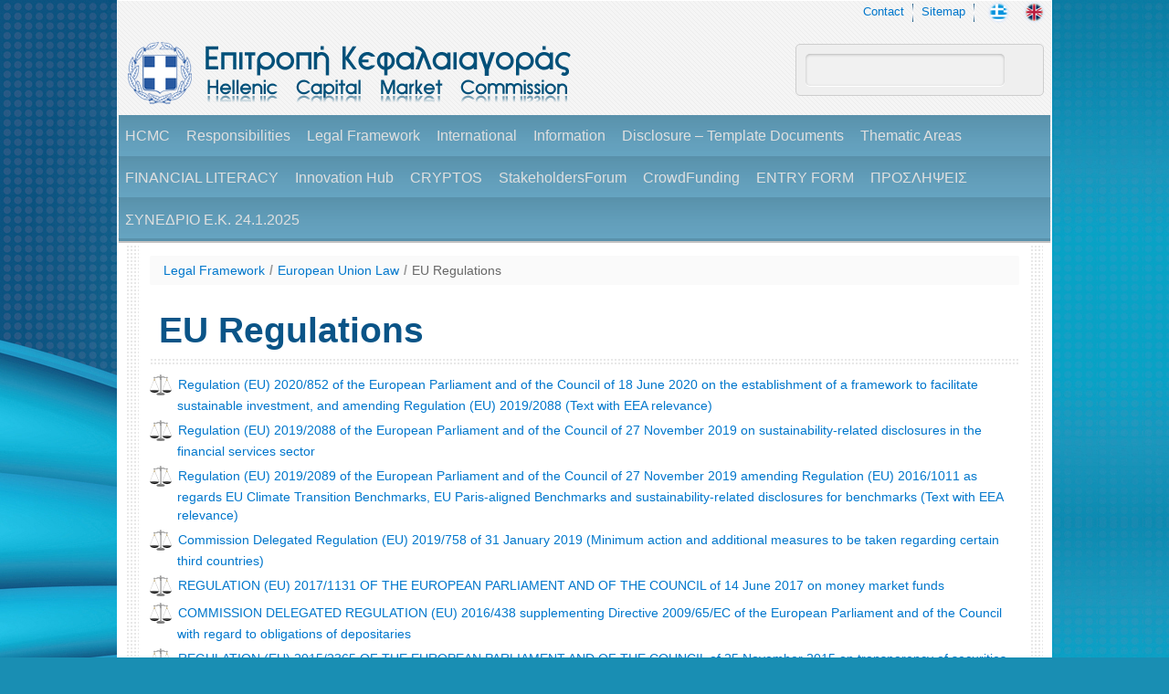

--- FILE ---
content_type: text/html;charset=UTF-8
request_url: http://www.hcmc.gr/en_US/web/portal/elib/lawscecregulations?apg=1
body_size: 73693
content:
<!DOCTYPE html> <html class="a-html aui ltr" dir="ltr" lang="en-US"> <head> <title>EU Regulations - HCMC</title> <meta name="viewport" content="user-scalable=yes, initial-scale=1.0, width=device-width" /> <meta name="devBy" content="archimedia" /> <meta content="text/html; charset=UTF-8" http-equiv="content-type" /> <link href="http://www.hcmc.gr/LPortalThemeInline-theme/images/favicon.ico" rel="Shortcut Icon" /> <link href="http&#x3a;&#x2f;&#x2f;portal&#x2e;hcmc&#x2e;gr&#x2f;elib&#x2f;lawscecregulations&#x3f;apg&#x3d;1" rel="canonical" /> <link href="http&#x3a;&#x2f;&#x2f;portal&#x2e;hcmc&#x2e;gr&#x2f;en&#x2f;elib&#x2f;lawscecregulations" hreflang="en-US" rel="alternate" /> <link href="http&#x3a;&#x2f;&#x2f;portal&#x2e;hcmc&#x2e;gr&#x2f;elib&#x2f;lawscecregulations&#x3f;apg&#x3d;1" hreflang="x-default" rel="alternate" /> <link href="http&#x3a;&#x2f;&#x2f;portal&#x2e;hcmc&#x2e;gr&#x2f;elib&#x2f;lawscecregulations" hreflang="el-GR" rel="alternate" /> <link class="lfr-css-file" href="http&#x3a;&#x2f;&#x2f;www&#x2e;hcmc&#x2e;gr&#x2f;LPortalThemeInline-theme&#x2f;css&#x2f;aui&#x2e;css&#x3f;browserId&#x3d;other&#x26;themeId&#x3d;a_theme_inline_generic_WAR_LPortalThemeInlinetheme&#x26;minifierType&#x3d;css&#x26;languageId&#x3d;en_US&#x26;b&#x3d;6203&#x26;t&#x3d;1442852621358" rel="stylesheet" type="text/css" /> <link href="&#x2f;html&#x2f;css&#x2f;main&#x2e;css&#x3f;browserId&#x3d;other&#x26;themeId&#x3d;a_theme_inline_generic_WAR_LPortalThemeInlinetheme&#x26;minifierType&#x3d;css&#x26;languageId&#x3d;en_US&#x26;b&#x3d;6203&#x26;t&#x3d;1429134592000" rel="stylesheet" type="text/css" /> <link href="http://www.hcmc.gr/LPortalPortletELib-portlet/css/main.css?browserId=other&amp;themeId=a_theme_inline_generic_WAR_LPortalThemeInlinetheme&amp;minifierType=css&amp;languageId=en_US&amp;b=6203&amp;t=1442852617222" rel="stylesheet" type="text/css" /> <link href="http://www.hcmc.gr/notifications-portlet/notifications/css/main.css?browserId=other&amp;themeId=a_theme_inline_generic_WAR_LPortalThemeInlinetheme&amp;minifierType=css&amp;languageId=en_US&amp;b=6203&amp;t=1758186298965" rel="stylesheet" type="text/css" /> <script type="text/javascript">var Liferay={Browser:{acceptsGzip:function(){return false},getMajorVersion:function(){return 131},getRevision:function(){return"537.36"},getVersion:function(){return"131.0"},isAir:function(){return false},isChrome:function(){return true},isFirefox:function(){return false},isGecko:function(){return true},isIe:function(){return false},isIphone:function(){return false},isLinux:function(){return false},isMac:function(){return true},isMobile:function(){return false},isMozilla:function(){return false},isOpera:function(){return false},isRtf:function(){return true},isSafari:function(){return true},isSun:function(){return false},isWap:function(){return false},isWapXhtml:function(){return false},isWebKit:function(){return true},isWindows:function(){return false},isWml:function(){return false}},Data:{NAV_SELECTOR:"#navigation",isCustomizationView:function(){return false},notices:[null]},ThemeDisplay:{getLayoutId:function(){return"100"},getLayoutURL:function(){return"http://www.hcmc.gr/en_US/web/portal/elib/lawscecregulations"},getParentLayoutId:function(){return"368"},isPrivateLayout:function(){return"false"},isVirtualLayout:function(){return false},getBCP47LanguageId:function(){return"en-US"},getCDNBaseURL:function(){return"http://www.hcmc.gr"},getCDNDynamicResourcesHost:function(){return""},getCDNHost:function(){return""},getCompanyId:function(){return"10154"},getCompanyGroupId:function(){return"10194"},getDefaultLanguageId:function(){return"el_GR"},getDoAsUserIdEncoded:function(){return""},getLanguageId:function(){return"en_US"},getParentGroupId:function(){return"10181"},getPathContext:function(){return""},getPathImage:function(){return"/image"},getPathJavaScript:function(){return"/html/js"},getPathMain:function(){return"/en_US/c"},getPathThemeImages:function(){return"http://www.hcmc.gr/LPortalThemeInline-theme/images"},getPathThemeRoot:function(){return"/LPortalThemeInline-theme"},getPlid:function(){return"12201"},getPortalURL:function(){return"http://www.hcmc.gr"},getPortletSetupShowBordersDefault:function(){return false},getScopeGroupId:function(){return"10181"},getScopeGroupIdOrLiveGroupId:function(){return"10181"},getSessionId:function(){return""},getSiteGroupId:function(){return"10181"},getURLControlPanel:function(){return"/en_US/group/control_panel?refererPlid=12201"},getURLHome:function(){return"http\x3a\x2f\x2fwww\x2ehcmc\x2egr\x2fel_GR\x2fweb\x2fportal\x2fhome"},getUserId:function(){return"10158"},getUserName:function(){return""},isAddSessionIdToURL:function(){return false},isFreeformLayout:function(){return false},isImpersonated:function(){return false},isSignedIn:function(){return false},isStateExclusive:function(){return false},isStateMaximized:function(){return false},isStatePopUp:function(){return false}},PropsValues:{NTLM_AUTH_ENABLED:false}};var themeDisplay=Liferay.ThemeDisplay;Liferay.AUI={getAvailableLangPath:function(){return"available_languages.jsp?browserId=other&themeId=a_theme_inline_generic_WAR_LPortalThemeInlinetheme&colorSchemeId=01&minifierType=js&languageId=en_US&b=6203&t=1429191626000"},getCombine:function(){return true},getComboPath:function(){return"/combo/?browserId=other&minifierType=&languageId=en_US&b=6203&t=1429191626000&"},getFilter:function(){return"min"},getJavaScriptRootPath:function(){return"/html/js"},getLangPath:function(){return"aui_lang.jsp?browserId=other&themeId=a_theme_inline_generic_WAR_LPortalThemeInlinetheme&colorSchemeId=01&minifierType=js&languageId=en_US&b=6203&t=1429191626000"}};Liferay.authToken="C2ca7qDa";Liferay.currentURL="\x2fen_US\x2fweb\x2fportal\x2felib\x2flawscecregulations\x3fapg\x3d1";Liferay.currentURLEncoded="%2Fen_US%2Fweb%2Fportal%2Felib%2Flawscecregulations%3Fapg%3D1";</script> <script src="/html/js/barebone.jsp?browserId=other&amp;themeId=a_theme_inline_generic_WAR_LPortalThemeInlinetheme&amp;colorSchemeId=01&amp;minifierType=js&amp;minifierBundleId=javascript.barebone.files&amp;languageId=en_US&amp;b=6203&amp;t=1429191626000" type="text/javascript"></script> <script type="text/javascript">Liferay.Portlet.list=["LPortalPortletELib_WAR_LPortalPortletELibportlet"];</script> <link class="lfr-css-file" href="http&#x3a;&#x2f;&#x2f;www&#x2e;hcmc&#x2e;gr&#x2f;LPortalThemeInline-theme&#x2f;css&#x2f;main&#x2e;css&#x3f;browserId&#x3d;other&#x26;themeId&#x3d;a_theme_inline_generic_WAR_LPortalThemeInlinetheme&#x26;minifierType&#x3d;css&#x26;languageId&#x3d;en_US&#x26;b&#x3d;6203&#x26;t&#x3d;1442852621358" rel="stylesheet" type="text/css" /> <style type="text/css"></style> <link href="/aweb/css/hcmc.css" rel="stylesheet" type="text/css" /> <script id="aWebWidgetsHelpers" src="/aweb/js/ww/a-ww.js" charset="utf-8"></script> <script type="text/javascript">var thisNoLcURL="/web/portal/elib/lawscecregulations";var thisLocaleLC="en_US";aww_define();function onWebWidgetsLoaded(){AWW.setupMenuPopup();if(aww_isDefined(window.onWebWidgetsLoadedLocal)){onWebWidgetsLoadedLocal()}}function gotoLang(a){if(!(a===thisLocaleLC)){var b=thisNoLcURL;if(b.indexOf("/"+thisLocaleLC+"/")==0){b=b.substring(6)}window.location="/"+a+b}}function emailPage(){var a=(document.title+" ( "+escape(location.href)+" )");var b="HCMC Page";location.href="mailto:?subject="+b+"&body="+a}function printPage(){window.print()}var g_lastSubPanelId=null;function aMenuHover(g,a,d,e){var c=(e);var b=aww_getElementByIdSecond(d);if(b){b.className=!c?"menu-slogan":"a-hidden"}if(g_lastSubPanelId){var f=aww_getElementByIdSecond(g_lastSubPanelId);if(f){f.className="a-hidden"}g_lastSubPanelId=null}if(e){var f=aww_getElementByIdSecond(a);if(f){f.className="menu-subsection-links"}g_lastSubPanelId=a}};</script> </head> <body class="a-body yui3-skin-sam controls-visible guest-site signed-out public-page site"> <!-- <div id="wrapper"> --> <table class="pageContainer a-table100NoBorder"> <tr> <td class="pageColumnLeft"></td> <td class="pageColumnMiddle"> <div id="wrapper"> <table class="pageColumnMiddleInner a-table100NoBorder"> <tr><td class="pageHeader"> <header id="banner" role="banner"> <div class="pageHeaderInner a-noprint"> <div class="headerRowShortcuts"> <a href="/en_US/web/portal/contact" class="topmenu">Contact</a> <img alt="sep" src="/aweb/img/sep.jpg"> <a href="/en_US/web/portal/sitemap" class="topmenu">Sitemap</a> <img alt="sep" src="/aweb/img/sep.jpg"> <a href="javascript:gotoLang('el_GR')"><img alt="Greek" src="/aweb/img/flag_gr.png" ></a> <a href="javascript:gotoLang('en_US')"><img alt="English" src="/aweb/img/flag_en.png"></a> </div> <div class="row-fluid headerRowLogo"> <div class="span8"> <div class="logoImg"> <a href="/en_US/web/portal/home"><img src="/aweb/img/logotitle.png" alt="logo" /></a> </div> <div class="logoText"> <a href="/en_US/web/portal/home">HCMC</a> </div> </div> <div class="span4"> <form id="topsearchForm" method="GET" accept-charset="UTF-8" action="/en_US/web/portal/search"> <input id="topsearchText" placeholder="" title="Search Terms" name="a_terms"  type="text" value="" maxlength="45" /> </form> </div> </div> <div class="headerRowMenu"> <div id="menuItems"> <span class="menu-bar-item"> <a class="menu-bar-link" id="mn7" href="#" onclick="AWW.showParallelTo('menuItems','menuItem7')">HCMC</a> </span> <span class="menu-bar-item"> <a class="menu-bar-link" id="mn205" href="#" onclick="AWW.showParallelTo('menuItems','menuItem205')">Responsibilities</a> </span> <span class="menu-bar-item"> <a class="menu-bar-link" id="mn10" href="#" onclick="AWW.showParallelTo('menuItems','menuItem10')">Legal Framework</a> </span> <span class="menu-bar-item"> <a class="menu-bar-link" id="mn147" href="#" onclick="AWW.showParallelTo('menuItems','menuItem147')">International</a> </span> <span class="menu-bar-item"> <a class="menu-bar-link" id="mn21" href="#" onclick="AWW.showParallelTo('menuItems','menuItem21')">Information</a> </span> <span class="menu-bar-item"> <a class="menu-bar-link" id="mn277" href="#" onclick="AWW.showParallelTo('menuItems','menuItem277')">Disclosure – Template Documents</a> </span> <span class="menu-bar-item"> <a class="menu-bar-link" id="mn297" href="#" onclick="AWW.showParallelTo('menuItems','menuItem297')">Thematic Areas</a> </span> <span class="menu-bar-item"> <a class="menu-bar-link" id="mn745" href="#" onclick="AWW.showParallelTo('menuItems','menuItem745')">FINANCIAL LITERACY</a> </span> <span class="menu-bar-item"> <a class="menu-bar-link" id="mn642" href="#" onclick="AWW.showParallelTo('menuItems','menuItem642')">Innovation Hub</a> </span> <span class="menu-bar-item"> <a class="menu-bar-link" id="mn779" href="#" onclick="AWW.showParallelTo('menuItems','menuItem779')">CRYPTOS</a> </span> <span class="menu-bar-item"> <a class="menu-bar-link" id="mn679" href="#" onclick="AWW.showParallelTo('menuItems','menuItem679')">StakeholdersForum</a> </span> <span class="menu-bar-item"> <a class="menu-bar-link" id="mn752" href="#" onclick="AWW.showParallelTo('menuItems','menuItem752')">CrowdFunding</a> </span> <span class="menu-bar-item"> <a class="menu-bar-link" id="mn755" href="#" onclick="AWW.showParallelTo('menuItems','menuItem755')">ENTRY FORM</a> </span> <span class="menu-bar-item"> <a class="menu-bar-link" id="mn773" href="#" onclick="AWW.showParallelTo('menuItems','menuItem773')">ΠΡΟΣΛΗΨΕΙΣ</a> </span> <span class="menu-bar-item"> <a class="menu-bar-link" id="mn771" href="#" onclick="AWW.showParallelTo('menuItems','menuItem771')">ΣΥΝΕΔΡΙΟ Ε.Κ. 24.1.2025</a> </span> </div> <div id="menuPanels"> <div id="menuItem7"> <div class="container-fluid menuPanel"> <div class="row-fluid a-col100h-wrap"> <div class="span5 a-col100h"> <div class="menu-title">HCMC</div> <div class="menu-section-links"> <div class="menu-section-link" id="menuLink12"> <img src="/aweb/img/next0.png" /> <a class="blue" href="/en_US/web/portal/duties" onmouseover="aMenuHover(this,'menuSubSection12','menuSlogan7', false );" >Mission and Duties</a> </div> <div class="menu-section-link" id="menuLink15"> <img src="/aweb/img/next0.png" /> <a class="blue" href="/en_US/web/portal/committee" onmouseover="aMenuHover(this,'menuSubSection15','menuSlogan7', false );" >Board of Directors</a> </div> <div class="menu-section-link" id="menuLink16"> <img src="/aweb/img/next_16.png" /> <a class="blue" href="/en_US/web/portal/cv" onmouseover="aMenuHover(this,'menuSubSection16','menuSlogan7', true );" >Board Members’ CVs</a> </div> <div class="menu-section-link" id="menuLink212"> <img src="/aweb/img/next0.png" /> <a class="blue" href="/en_US/web/portal/execom" onmouseover="aMenuHover(this,'menuSubSection212','menuSlogan7', false );" >Executive Committee</a> </div> <div class="menu-section-link" id="menuLink622"> <img src="/aweb/img/next0.png" /> <a class="blue" href="/en_US/web/portal/epitrope-lepses-metron-kai-exygianses" onmouseover="aMenuHover(this,'menuSubSection622','menuSlogan7', false );" >Resolution Committee</a> </div> <div class="menu-section-link" id="menuLink13"> <img src="/aweb/img/next0.png" /> <a class="blue" href="/en_US/web/portal/organosi" onmouseover="aMenuHover(this,'menuSubSection13','menuSlogan7', false );" >Organization and Structure</a> </div> <div class="menu-section-link" id="menuLink213"> <img src="/aweb/img/next0.png" /> <a class="blue" href="/en_US/web/portal/advcom" onmouseover="aMenuHover(this,'menuSubSection213','menuSlogan7', false );" >Advisory Committee</a> </div> <div class="menu-section-link" id="menuLink17"> <img src="/aweb/img/next0.png" /> <a class="blue" href="/en_US/web/portal/annualreports" onmouseover="aMenuHover(this,'menuSubSection17','menuSlogan7', false );" >Annual Reports</a> </div> <div class="menu-section-link" id="menuLink794"> <img src="/aweb/img/next0.png" /> <a class="blue" href="/en_US/web/portal/encheirida-epitropes-kephalaiagoras" onmouseover="aMenuHover(this,'menuSubSection794','menuSlogan7', false );" >Hellenic Capital Market Commission Manual</a> </div> </div> </div> <div class="span7 a-col100h"> <div class="menu-slogan" id="menuSlogan7"></div> <div class="menu-subsection-links a-hidden" id="menuSubSection16"> <div class="menu-section-title">Board Members’ CVs</div> <ul> <li> <a class="blue2" href="/en_US/web/portal/cvpresident" >Vassiliki Lazarakou - Chair</a> </li> <li> <a class="blue2" href="/en_US/web/portal/cvavice" >Michael Fekkas - A' Vice-Chair</a> </li> <li> <a class="blue2" href="/en_US/web/portal/cvbvice" >Anastasia (Natassa) Stamou - B' Vice-Chair</a> </li> <li> <a class="blue2" href="/en_US/web/portal/cvmember2" >Panagiotis Giannopoulos, Member-Hellenic Accounting and Auditing Standards Representative</a> </li> <li> <a class="blue2" href="/en_US/web/portal/cvmember4" >George Leledakis, Member</a> </li> <li> <a class="blue2" href="/en_US/web/portal/ds-zenelis" >Anastasios Virvilios, Member</a> </li> </ul> </div> </div> </div> </div> </div> <div id="menuItem205"> <div class="container-fluid menuPanel"> <div class="row-fluid a-col100h-wrap"> <div class="span5 a-col100h"> <div class="menu-title">Responsibilities</div> <div class="menu-section-links"> <div class="menu-section-link" id="menuLink218"> <img src="/aweb/img/next_16.png" /> <a class="blue" href="/en_US/web/portal/supforagoras" onmouseover="aMenuHover(this,'menuSubSection218','menuSlogan205', true );" >Supervision of Market Intermediaries</a> </div> <div class="menu-section-link" id="menuLink656"> <img src="/aweb/img/next0.png" /> <a class="blue" href="/en_US/web/portal/exygianse-epicheireseon-ependyseon" onmouseover="aMenuHover(this,'menuSubSection656','menuSlogan205', false );" >Resolution of Investment Firms</a> </div> <div class="menu-section-link" id="menuLink221"> <img src="/aweb/img/next_16.png" /> <a class="blue" href="/en_US/web/portal/supeiscomp" onmouseover="aMenuHover(this,'menuSubSection221','menuSlogan205', true );" >Supervision of Listed Companies</a> </div> <div class="menu-section-link" id="menuLink208"> <img src="/aweb/img/next0.png" /> <a class="blue" href="/en_US/web/portal/supsupervision" onmouseover="aMenuHover(this,'menuSubSection208','menuSlogan205', false );" >Market Surveillance</a> </div> <div class="menu-section-link" id="menuLink224"> <img src="/aweb/img/next_16.png" /> <a class="blue" href="/en_US/web/portal/mlaundering" onmouseover="aMenuHover(this,'menuSubSection224','menuSlogan205', true );" >Money Laundering</a> </div> <div class="menu-section-link" id="menuLink227"> <img src="/aweb/img/next0.png" /> <a class="blue" href="/en_US/web/portal/pistepkat" onmouseover="aMenuHover(this,'menuSubSection227','menuSlogan205', false );" >Certification of professional suitability</a> </div> <div class="menu-section-link" id="menuLink209"> <img src="/aweb/img/next0.png" /> <a class="blue" href="/en_US/web/portal/supkat" onmouseover="aMenuHover(this,'menuSubSection209','menuSlogan205', false );" >Investors’ complaints</a> </div> <div class="menu-section-link" id="menuLink228"> <img src="/aweb/img/next0.png" /> <a class="blue" href="/en_US/web/portal/studies" onmouseover="aMenuHover(this,'menuSubSection228','menuSlogan205', false );" >Analysis and Studies</a> </div> </div> </div> <div class="span7 a-col100h"> <div class="menu-slogan" id="menuSlogan205"></div> <div class="menu-subsection-links a-hidden" id="menuSubSection218"> <div class="menu-section-title">Supervision of Market Intermediaries</div> <ul> <li> <a class="blue2" href="/en_US/web/portal/supfor" >Supervision</a> </li> <li> <a class="blue2" href="/en_US/web/portal/foreis" >Market Intermediaries</a> <ul> <li> <a class="blue2" href="/en_US/web/portal/parohoiepey" >Investment Firms</a> <ul> <li> <a class="blue2" href="/en_US/web/portal/orgcmc/cataeed" >Investment Intermediation Firms - AEED</a> </li> <li> <a class="blue2" href="/en_US/web/portal/metroo-syndedemenon-antiprosopon-a.e.e.d." >Μητρώο συνδεδεμένων αντιπροσώπων Α.Ε.Ε.Δ.</a> </li> <li> <a class="blue2" href="/en_US/web/portal/orgcmc/cataepey" >Investment Services Firms - AEPEY (List)</a> </li> <li> <a class="blue2" href="/en_US/web/portal/metroo-syndedemenon-antiprosopon-a.e.p.e.y." >Tied Agents Register of AEPEY</a> </li> <li> <a class="blue2" href="/en_US/web/portal/syndedemenoi-antiprosopoi-e.p.e.y." >EPEY Tied Agents</a> </li> <li> <a class="blue2" href="/en_US/web/portal/koinotika-diabateria-a.e.p.e.y" >MIFID PASSPORTS FOR GREEK INVESTMENT FIRMS</a> </li> <li> <a class="blue2" href="/en_US/web/portal/ypokatastemata-e.p.e.y." >EPEY Branches</a> </li> <li> <a class="blue2" href="/en_US/web/portal/gnostopoieseis-mifid" >PASSPORTING IN GREECE OF EU INVESTMENT FIRMS & CREDIT INSTITUTIONS</a> </li> </ul> </li> <li> <a class="blue2" href="/en_US/web/portal/oseka" >Undertakings for Collective Investment in Transferable Securities (UCITS) and their Managers</a> <ul> <li> <a class="blue2" href="/en_US/web/portal/orgcmc/cataedak" >Mutual Fund Managment Co.</a> </li> <li> <a class="blue2" href="/en_US/web/portal/greek-branches-of-ucits-mancos-in-ohter-m-s" >EU UCITS Management Companies in Greece</a> </li> <li> <a class="blue2" href="/en_US/web/portal/oee" >Alternative Investment Funds and their Managers</a> </li> <li> <a class="blue2" href="/en_US/web/portal/foreign" >EU UCITS MARKETED IN GREECE</a> </li> <li> <a class="blue2" href="/en_US/web/portal/metroo-syndedemenon-antiprosopon-aedak/aedoee" >Μητρώο Συνδεδεμένων αντιπροσώπων ΑΕΔΑΚ/ΑΕΔΟΕΕ</a> </li> <li> <a class="blue2" href="/en_US/web/portal/katalogos-ellenikon-kalymmenon-omologion" >LIST OF COVERED BONDS ISSUED IN GREECE</a> </li> <li> <a class="blue2" href="/en_US/web/portal/782" >Εταιρείες Διαχείρισης ΟΣΕΚΑ άλλων Κρατών Μελών στην Ελλάδα</a> </li> </ul> </li> <li> <a class="blue2" href="/en_US/web/portal/negotiation" >Trading Venues</a> <ul> <li> <a class="blue2" href="/en_US/web/portal/pmd" >Regulated Markets and Multilateral Trading Facilities</a> </li> </ul> </li> <li> <a class="blue2" href="/en_US/web/portal/systems" >Clearing and Settlement Systems</a> </li> <li> <a class="blue2" href="/en_US/web/portal/tameia-epangelmatikes-asphalises" >Occupational Insurance Funds</a> </li> </ul> </li> <li> <a class="blue2" href="/en_US/web/portal/crypto-asset-service-providers" >Crypto-asset service providers</a> <ul> <li> <a class="blue2" href="/en_US/web/portal/providers-licensed-by-the-hellenic-capital-market-commission" >Providers licensed by the Hellenic Capital Market Commission</a> </li> <li> <a class="blue2" href="/en_US/web/portal/providers-from-another-member-state-passported-into-greece" >Providers from another Member State passported into Greece</a> </li> </ul> </li> </ul> </div> <div class="menu-subsection-links a-hidden" id="menuSubSection221"> <div class="menu-section-title">Supervision of Listed Companies</div> <ul> <li> <a class="blue2" href="/en_US/web/portal/epoeis" >Supervision</a> </li> <li> <a class="blue2" href="/en_US/web/portal/eiscomp" >Listed Companies</a> </li> </ul> </div> <div class="menu-subsection-links a-hidden" id="menuSubSection224"> <div class="menu-section-title">Money Laundering</div> <ul> <li> <a class="blue2" href="/en_US/web/portal/epolaun" >Supervision</a> </li> <li> <a class="blue2" href="/en_US/web/portal/foreislaun" >Market intermediaries</a> </li> </ul> </div> </div> </div> </div> </div> <div id="menuItem10"> <div class="container-fluid menuPanel"> <div class="row-fluid a-col100h-wrap"> <div class="span5 a-col100h"> <div class="menu-title">Legal Framework</div> <div class="menu-section-links"> <div class="menu-section-link" id="menuLink367"> <img src="/aweb/img/next_16.png" /> <a class="blue" href="/en_US/web/portal/klawcatel" onmouseover="aMenuHover(this,'menuSubSection367','menuSlogan10', true );" >National Law (Listing by Date of Enactment)</a> </div> <div class="menu-section-link" id="menuLink368"> <img src="/aweb/img/next_16.png" /> <a class="blue" href="/en_US/web/portal/klawcateu" onmouseover="aMenuHover(this,'menuSubSection368','menuSlogan10', true );" >European Union Law</a> </div> </div> </div> <div class="span7 a-col100h"> <div class="menu-slogan" id="menuSlogan10"></div> <div class="menu-subsection-links a-hidden" id="menuSubSection367"> <div class="menu-section-title">National Law (Listing by Date of Enactment)</div> <ul> <li> <a class="blue2" href="/en_US/web/portal/elib/lawslaws" >Laws</a> </li> <li> <a class="blue2" href="/en_US/web/portal/elib/lawspresidential" >Presidential Decrees</a> </li> <li> <a class="blue2" href="/en_US/web/portal/elib/lawsministerial" >Ministerial Decisions</a> </li> <li> <a class="blue2" href="/en_US/web/portal/elib/decisions" >HCMC’s Decisions</a> </li> <li> <a class="blue2" href="/en_US/web/portal/elib/circulars" >HCMC’s Circulars</a> </li> <li> <a class="blue2" href="/en_US/web/portal/elib/dirsforeis" >Recommendations – Guidelines - Announcements of HCMC (Market intermediaries)</a> </li> <li> <a class="blue2" href="/en_US/web/portal/elib/dirseis" >Recommendations – Guidelines - Announcements of HCMC (Listed Companies)</a> </li> <li> <a class="blue2" href="/en_US/web/portal/lawother" >Other arrangements</a> </li> </ul> </div> <div class="menu-subsection-links a-hidden" id="menuSubSection368"> <div class="menu-section-title">European Union Law</div> <ul> <li> <a class="blue2" href="/en_US/web/portal/elib/lawscecregulations" >EU Regulations</a> </li> <li> <a class="blue2" href="/en_US/web/portal/elib/lawscecdirectives" >EU Directives</a> </li> <li> <a class="blue2" href="/en_US/web/portal/elib/lawscecdecisions" >EU Decisions</a> </li> <li> <a class="blue2" href="/en_US/web/portal/ecrecommendations" >EU Recommendations</a> </li> <li> <a class="blue2" href="/en_US/web/portal/esmaguidelines" >Recommendations – Guidelines of ESMA</a> </li> <li> <a class="blue2" href="/en_US/web/portal/eroteseis-apanteseis-esma-esma-q-as" >Eρωτήσεις-Απαντήσεις ESMA – ESMA Q&As</a> </li> <li> <a class="blue2" href="/en_US/web/portal/other-sxetikes" >Other arrangements</a> </li> </ul> </div> </div> </div> </div> </div> <div id="menuItem147"> <div class="container-fluid menuPanel"> <div class="row-fluid a-col100h-wrap"> <div class="span5 a-col100h"> <div class="menu-title">International</div> <div class="menu-section-links"> <div class="menu-section-link" id="menuLink130"> <img src="/aweb/img/next_16.png" /> <a class="blue" href="/en_US/web/portal/esma" onmouseover="aMenuHover(this,'menuSubSection130','menuSlogan147', true );" >ESMA</a> </div> <div class="menu-section-link" id="menuLink129"> <img src="/aweb/img/next0.png" /> <a class="blue" href="/en_US/web/portal/iosco" onmouseover="aMenuHover(this,'menuSubSection129','menuSlogan147', false );" >International Organization of Securities Commissions (IOSCO)</a> </div> <div class="menu-section-link" id="menuLink710"> <img src="/aweb/img/next0.png" /> <a class="blue" href="/en_US/web/portal/brexit" onmouseover="aMenuHover(this,'menuSubSection710','menuSlogan147', false );" >Brexit EN</a> </div> <div class="menu-section-link" id="menuLink236"> <img src="/aweb/img/next_16.png" /> <a class="blue" href="/en_US/web/portal/diethniscooperation" onmouseover="aMenuHover(this,'menuSubSection236','menuSlogan147', true );" >International Cooperation</a> </div> <div class="menu-section-link" id="menuLink237"> <img src="/aweb/img/next0.png" /> <a class="blue" href="/en_US/web/portal/currenteuropeanaffairs" onmouseover="aMenuHover(this,'menuSubSection237','menuSlogan147', false );" >Current European Legislative Developments</a> </div> </div> </div> <div class="span7 a-col100h"> <div class="menu-slogan" id="menuSlogan147"></div> <div class="menu-subsection-links a-hidden" id="menuSubSection130"> <div class="menu-section-title">ESMA</div> <ul> <li> <a class="blue2" href="/en_US/web/portal/europeanauth" >The European Authority</a> </li> <li> <a class="blue2" href="/en_US/web/portal/legalentities" >Supervised Entities by ESMA</a> <ul> <li> <a class="blue2" href="/en_US/web/portal/cras" >Credit Rating Agencies</a> </li> <li> <a class="blue2" href="/en_US/web/portal/traderepositories" >Trade Repositories</a> </li> </ul> </li> </ul> </div> <div class="menu-subsection-links a-hidden" id="menuSubSection236"> <div class="menu-section-title">International Cooperation</div> <ul> <li> <a class="blue2" href="/en_US/web/portal/polymeriprotokolla" >Multilateral Memoranda of Understanding</a> </li> <li> <a class="blue2" href="/en_US/web/portal/dimereisrelations" >Bilateral Cooperation and Bilateral Memoranda of Understanding</a> </li> <li> <a class="blue2" href="/en_US/web/portal/diabibaseis-dpch" >Transfers of Personal Data</a> </li> <li> <a class="blue2" href="/en_US/web/portal/mediterraneanprogram" >Mediterranean Partnership</a> </li> </ul> </div> </div> </div> </div> </div> <div id="menuItem21"> <div class="container-fluid menuPanel"> <div class="row-fluid a-col100h-wrap"> <div class="span5 a-col100h"> <div class="menu-title">Information</div> <div class="menu-section-links"> <div class="menu-section-link" id="menuLink137"> <img src="/aweb/img/next0.png" /> <a class="blue" href="/en_US/web/portal/elib/news" onmouseover="aMenuHover(this,'menuSubSection137','menuSlogan21', false );" >Announcements</a> </div> <div class="menu-section-link" id="menuLink52"> <img src="/aweb/img/next0.png" /> <a class="blue" href="/en_US/web/portal/elib/press" onmouseover="aMenuHover(this,'menuSubSection52','menuSlogan21', false );" >Press Releases</a> </div> <div class="menu-section-link" id="menuLink736"> <img src="/aweb/img/next0.png" /> <a class="blue" href="/en_US/web/portal/katagellies" onmouseover="aMenuHover(this,'menuSubSection736','menuSlogan21', false );" >Complaints</a> </div> <div class="menu-section-link" id="menuLink245"> <img src="/aweb/img/next0.png" /> <a class="blue" href="/en_US/web/portal/publicoffers" onmouseover="aMenuHover(this,'menuSubSection245','menuSlogan21', false );" >Public Offerings in progress</a> </div> <div class="menu-section-link" id="menuLink246"> <img src="/aweb/img/next0.png" /> <a class="blue" href="/en_US/web/portal/publicproposals" onmouseover="aMenuHover(this,'menuSubSection246','menuSlogan21', false );" >Takeover Bids in progress</a> </div> <div class="menu-section-link" id="menuLink247"> <img src="/aweb/img/next_16.png" /> <a class="blue" href="/en_US/web/portal/deltia12minou" onmouseover="aMenuHover(this,'menuSubSection247','menuSlogan21', true );" >Prospectuses & Offering Documents, 12-month</a> </div> <div class="menu-section-link" id="menuLink250"> <img src="/aweb/img/next0.png" /> <a class="blue" href="/en_US/web/portal/deltiaprotaseon12minou" onmouseover="aMenuHover(this,'menuSubSection250','menuSlogan21', false );" >Takeover Bid Offer Documents</a> </div> <div class="menu-section-link" id="menuLink251"> <img src="/aweb/img/next_16.png" /> <a class="blue" href="/en_US/web/portal/anastolesdiagrafes" onmouseover="aMenuHover(this,'menuSubSection251','menuSlogan21', true );" >Companies under Suspension – Delistings</a> </div> <div class="menu-section-link" id="menuLink254"> <img src="/aweb/img/next_16.png" /> <a class="blue" href="/en_US/web/portal/warnings1" onmouseover="aMenuHover(this,'menuSubSection254','menuSlogan21', true );" >Warnings</a> </div> <div class="menu-section-link" id="menuLink593"> <img src="/aweb/img/next_16.png" /> <a class="blue" href="/en_US/web/portal/oikonomike-plerophorese" onmouseover="aMenuHover(this,'menuSubSection593','menuSlogan21', true );" >Οικονομική Πληροφόρηση</a> </div> <div class="menu-section-link" id="menuLink257"> <img src="/aweb/img/next_16.png" /> <a class="blue" href="/en_US/web/portal/publicservice" onmouseover="aMenuHover(this,'menuSubSection257','menuSlogan21', true );" >Services for the Public</a> </div> <div class="menu-section-link" id="menuLink262"> <img src="/aweb/img/next_16.png" /> <a class="blue" href="/en_US/web/portal/jobcertificate" onmouseover="aMenuHover(this,'menuSubSection262','menuSlogan21', true );" >Certification of persons suitability</a> </div> <div class="menu-section-link" id="menuLink113"> <img src="/aweb/img/next_16.png" /> <a class="blue" href="/en_US/web/portal/cosultationpapers" onmouseover="aMenuHover(this,'menuSubSection113','menuSlogan21', true );" >Consultation Papers</a> </div> <div class="menu-section-link" id="menuLink133"> <img src="/aweb/img/next_16.png" /> <a class="blue" href="/en_US/web/portal/career" onmouseover="aMenuHover(this,'menuSubSection133','menuSlogan21', true );" >Procurement</a> </div> <div class="menu-section-link" id="menuLink112"> <img src="/aweb/img/next_16.png" /> <a class="blue" href="/en_US/web/portal/elib/events" onmouseover="aMenuHover(this,'menuSubSection112','menuSlogan21', true );" >Events – Conferences</a> </div> <div class="menu-section-link" id="menuLink276"> <img src="/aweb/img/next0.png" /> <a class="blue" href="/en_US/web/portal/enimerosiother" onmouseover="aMenuHover(this,'menuSubSection276','menuSlogan21', false );" >Other information</a> </div> </div> </div> <div class="span7 a-col100h"> <div class="menu-slogan" id="menuSlogan21"></div> <div class="menu-subsection-links a-hidden" id="menuSubSection247"> <div class="menu-section-title">Prospectuses & Offering Documents, 12-month</div> <ul> <li> <a class="blue2" href="/en_US/web/portal/elib/deltia" >Prospectuses</a> </li> <li> <a class="blue2" href="/en_US/web/portal/pliroforiaka" >Offering Documents</a> </li> <li> <a class="blue2" href="/en_US/web/portal/koinotika-diabateria" >Κοινοτικά Διαβατήρια</a> <ul> <li> <a class="blue2" href="/en_US/web/portal/etos-2020" >ΕΤΟΣ 2020</a> </li> <li> <a class="blue2" href="/en_US/web/portal/etos-2021" >ΕΤΟΣ 2021</a> </li> <li> <a class="blue2" href="/en_US/web/portal/etos-2022" >ΕΤΟΣ 2022</a> </li> <li> <a class="blue2" href="/en_US/web/portal/etos-2023" >ΕΤΟΣ 2023</a> </li> <li> <a class="blue2" href="/en_US/web/portal/etos-2024" >ΕΤΟΣ 2024</a> </li> <li> <a class="blue2" href="/en_US/web/portal/etos-2025" >ΕΤΟΣ 2025</a> </li> </ul> </li> </ul> </div> <div class="menu-subsection-links a-hidden" id="menuSubSection251"> <div class="menu-section-title">Companies under Suspension – Delistings</div> <ul> <li> <a class="blue2" href="/en_US/web/portal/anastolinew" >Suspensions</a> </li> <li> <a class="blue2" href="/en_US/web/portal/diagrafinew" >Delistings</a> </li> </ul> </div> <div class="menu-subsection-links a-hidden" id="menuSubSection254"> <div class="menu-section-title">Warnings</div> <ul> <li> <a class="blue2" href="/en_US/web/portal/warninghcmc" >Warnings of HCMC for the Public</a> </li> <li> <a class="blue2" href="/en_US/web/portal/warningesma" >Warnings for the Public from other supervisory authorities / ESMA</a> </li> </ul> </div> <div class="menu-subsection-links a-hidden" id="menuSubSection593"> <div class="menu-section-title">Οικονομική Πληροφόρηση</div> <ul> <li> <a class="blue2" href="/en_US/web/portal/etesies-oikonomikes-katastaseis" >Ετήσιες Οικονομικές Καταστάσεις</a> <ul> <li> <a class="blue2" href="/en_US/web/portal/etisies2015" >2015</a> </li> <li> <a class="blue2" href="/en_US/web/portal/623" >2016</a> </li> <li> <a class="blue2" href="/en_US/web/portal/639" >2017</a> </li> <li> <a class="blue2" href="/en_US/web/portal/651" >2018</a> </li> <li> <a class="blue2" href="/en_US/web/portal/654" >2019</a> </li> <li> <a class="blue2" href="/en_US/web/portal/758" >2020</a> </li> <li> <a class="blue2" href="/en_US/web/portal/759" >2021</a> </li> <li> <a class="blue2" href="/en_US/web/portal/760" >2022</a> </li> <li> <a class="blue2" href="/en_US/web/portal/761" >2023</a> </li> <li> <a class="blue2" href="/en_US/web/portal/784" >2024</a> </li> </ul> </li> <li> <a class="blue2" href="/en_US/web/portal/meniaia-apologistika-stoicheia-ekteleses-proupologismou" >Μηνιαία απολογιστικά στοιχεία εκτέλεσης προϋπολογισμού</a> <ul> <li> <a class="blue2" href="/en_US/web/portal/apologistika-stoicheia-2025" >Απολογιστικά στοιχεία 2025</a> </li> <li> <a class="blue2" href="/en_US/web/portal/apologistika-stoicheia-2024" >Απολογιστικά στοιχεία 2024</a> </li> <li> <a class="blue2" href="/en_US/web/portal/apologistika-stoicheia-2023" >Απολογιστικά στοιχεία 2023</a> </li> <li> <a class="blue2" href="/en_US/web/portal/apologistika-stoicheia-2022" >Απολογιστικά στοιχεία 2022</a> </li> <li> <a class="blue2" href="/en_US/web/portal/apologistika-stoicheia-2021" >Απολογιστικά στοιχεία 2021</a> </li> <li> <a class="blue2" href="/en_US/web/portal/apologistika-stoicheia-2020" >Απολογιστικά στοιχεία 2020</a> </li> <li> <a class="blue2" href="/en_US/web/portal/apologistika-stoicheia-2019" >Απολογιστικά στοιχεία 2019</a> </li> <li> <a class="blue2" href="/en_US/web/portal/apologistika-stoicheia-2018" >Απολογιστικά στοιχεία 2018</a> </li> <li> <a class="blue2" href="/en_US/web/portal/apologistika-stoicheia-2017" >Απολογιστικά στοιχεία 2017</a> </li> <li> <a class="blue2" href="/en_US/web/portal/apologistika-stoicheia-2016" >Απολογιστικά στοιχεία 2016</a> </li> <li> <a class="blue2" href="/en_US/web/portal/apologistika-stoicheia-2015" >Απολογιστικά στοιχεία 2015</a> </li> </ul> </li> </ul> </div> <div class="menu-subsection-links a-hidden" id="menuSubSection257"> <div class="menu-section-title">Services for the Public</div> <ul> <li> <a class="blue2" href="/en_US/web/portal/publicserv" >Helpdesk – Public Services</a> </li> <li> <a class="blue2" href="/en_US/web/portal/protocol" >Protocol</a> </li> </ul> </div> <div class="menu-subsection-links a-hidden" id="menuSubSection262"> <div class="menu-section-title">Certification of persons suitability</div> <ul> <li> <a class="blue2" href="/en_US/web/portal/info" >Information</a> <ul> </ul> </li> <li> <a class="blue2" href="/en_US/web/portal/applications" >Applications – Supporting documents</a> </li> <li> <a class="blue2" href="/en_US/web/portal/announcements" >Announcements – Results</a> </li> </ul> </div> <div class="menu-subsection-links a-hidden" id="menuSubSection113"> <div class="menu-section-title">Consultation Papers</div> <ul> <li> <a class="blue2" href="/en_US/web/portal/elib/consults" >HCMC</a> </li> <li> <a class="blue2" href="/en_US/web/portal/esmaconsults" >ESMA</a> </li> </ul> </div> <div class="menu-subsection-links a-hidden" id="menuSubSection133"> <div class="menu-section-title">Procurement</div> <ul> <li> <a class="blue2" href="/en_US/web/portal/jobannouncement" >Work positions</a> </li> <li> <a class="blue2" href="/en_US/web/portal/elib/tenders" >Procurement of Supplies</a> </li> <li> <a class="blue2" href="/en_US/web/portal/studentspractice" >Students’ Practice</a> </li> </ul> </div> <div class="menu-subsection-links a-hidden" id="menuSubSection112"> <div class="menu-section-title">Events – Conferences</div> <ul> <li> <a class="blue2" href="/en_US/web/portal/synedrio-gia-tis-prokleseis-sten-agora-sten-meta-covid-epoche-market-challenges-in-the-post-covid-era-tes-24es-martiou-2021" >Conference for the Market Challenges in the post-covid Era</a> </li> </ul> </div> </div> </div> </div> </div> <div id="menuItem277"> <div class="container-fluid menuPanel"> <div class="row-fluid a-col100h-wrap"> <div class="span5 a-col100h"> <div class="menu-title">Disclosure – Template Documents</div> <div class="menu-section-links"> <div class="menu-section-link" id="menuLink279"> <img src="/aweb/img/next_16.png" /> <a class="blue" href="/en_US/web/portal/pubforeis" onmouseover="aMenuHover(this,'menuSubSection279','menuSlogan277', true );" >Market Intermediaries</a> </div> <div class="menu-section-link" id="menuLink291"> <img src="/aweb/img/next_16.png" /> <a class="blue" href="/en_US/web/portal/companies" onmouseover="aMenuHover(this,'menuSubSection291','menuSlogan277', true );" >Companies – Shareholders</a> </div> <div class="menu-section-link" id="menuLink295"> <img src="/aweb/img/next0.png" /> <a class="blue" href="/en_US/web/portal/shortselling1" onmouseover="aMenuHover(this,'menuSubSection295','menuSlogan277', false );" >Short Selling</a> </div> <div class="menu-section-link" id="menuLink606"> <img src="/aweb/img/next0.png" /> <a class="blue" href="/en_US/web/portal/gnostopoieseis-kanonismou-ee-arith.-596/2014-mar-" onmouseover="aMenuHover(this,'menuSubSection606','menuSlogan277', false );" >Notifications for Regulation(EU) No 596/2014 (MAR)</a> </div> </div> </div> <div class="span7 a-col100h"> <div class="menu-slogan" id="menuSlogan277"></div> <div class="menu-subsection-links a-hidden" id="menuSubSection279"> <div class="menu-section-title">Market Intermediaries</div> <ul> <li> <a class="blue2" href="/en_US/web/portal/providers1" >Investment Firms</a> </li> <li> <a class="blue2" href="/en_US/web/portal/oseka1" >Undertakings for Collective Investment in Transferable Securities (UCITS) and their Managers</a> <ul> <li> <a class="blue2" href="/en_US/web/portal/oseka2" >UCITS</a> </li> <li> <a class="blue2" href="/en_US/web/portal/aedak" >Mutual Fund Management Companies</a> </li> </ul> </li> <li> <a class="blue2" href="/en_US/web/portal/oee1" >Alternative Investment Funds and their Managers</a> <ul> <li> <a class="blue2" href="/en_US/web/portal/aeex" >Investment Funds</a> </li> <li> <a class="blue2" href="/en_US/web/portal/aeeap" >Real Estate Investment Companies</a> </li> <li> <a class="blue2" href="/en_US/web/portal/doee" >Alternative Investment Funds Managers</a> </li> </ul> </li> <li> <a class="blue2" href="/en_US/web/portal/teadocs" >Occupational Insurance Funds</a> </li> </ul> </div> <div class="menu-subsection-links a-hidden" id="menuSubSection291"> <div class="menu-section-title">Companies – Shareholders</div> <ul> <li> <a class="blue2" href="/en_US/web/portal/article13" >Disclosures of article 13 of Law 3340/2005 (market abuse)</a> </li> <li> <a class="blue2" href="/en_US/web/portal/participantcompany" >Major holdings change notification</a> </li> <li> <a class="blue2" href="/en_US/web/portal/kephalaiopoiese-etaireion" >Capitalisation</a> </li> </ul> </div> </div> </div> </div> </div> <div id="menuItem297"> <div class="container-fluid menuPanel"> <div class="row-fluid a-col100h-wrap"> <div class="span5 a-col100h"> <div class="menu-title">Thematic Areas</div> <div class="menu-section-links"> <div class="menu-section-link" id="menuLink299"> <img src="/aweb/img/next_16.png" /> <a class="blue" href="/en_US/web/portal/madmar" onmouseover="aMenuHover(this,'menuSubSection299','menuSlogan297', true );" >Market Abuse</a> </div> <div class="menu-section-link" id="menuLink300"> <img src="/aweb/img/next_16.png" /> <a class="blue" href="/en_US/web/portal/emirtrs" onmouseover="aMenuHover(this,'menuSubSection300','menuSlogan297', true );" >European Market Infrastructure and Trade Repositories (EMIR – TRs)</a> </div> <div class="menu-section-link" id="menuLink301"> <img src="/aweb/img/next_16.png" /> <a class="blue" href="/en_US/web/portal/csdr" onmouseover="aMenuHover(this,'menuSubSection301','menuSlogan297', true );" >Central Securities Depositories</a> </div> <div class="menu-section-link" id="menuLink302"> <img src="/aweb/img/next_16.png" /> <a class="blue" href="/en_US/web/portal/transparency1" onmouseover="aMenuHover(this,'menuSubSection302','menuSlogan297', true );" >Transparency – Listed companies and Shareholders</a> </div> <div class="menu-section-link" id="menuLink303"> <img src="/aweb/img/next_16.png" /> <a class="blue" href="/en_US/web/portal/prospectus" onmouseover="aMenuHover(this,'menuSubSection303','menuSlogan297', true );" >Public Offerings – Prospectus</a> </div> <div class="menu-section-link" id="menuLink304"> <img src="/aweb/img/next_16.png" /> <a class="blue" href="/en_US/web/portal/takeoverbid" onmouseover="aMenuHover(this,'menuSubSection304','menuSlogan297', true );" >Takeover Bids</a> </div> <div class="menu-section-link" id="menuLink707"> <img src="/aweb/img/next0.png" /> <a class="blue" href="/en_US/web/portal/titlopoiese" onmouseover="aMenuHover(this,'menuSubSection707','menuSlogan297', false );" >Securitization</a> </div> <div class="menu-section-link" id="menuLink709"> <img src="/aweb/img/next0.png" /> <a class="blue" href="/en_US/web/portal/aeiphoria-esg" onmouseover="aMenuHover(this,'menuSubSection709','menuSlogan297', false );" >ESG</a> </div> <div class="menu-section-link" id="menuLink305"> <img src="/aweb/img/next_16.png" /> <a class="blue" href="/en_US/web/portal/corporategovernance" onmouseover="aMenuHover(this,'menuSubSection305','menuSlogan297', true );" >Corporate Governance</a> </div> <div class="menu-section-link" id="menuLink306"> <img src="/aweb/img/next_16.png" /> <a class="blue" href="/en_US/web/portal/shortselling2" onmouseover="aMenuHover(this,'menuSubSection306','menuSlogan297', true );" >Short Selling</a> </div> <div class="menu-section-link" id="menuLink732"> <img src="/aweb/img/next_16.png" /> <a class="blue" href="/en_US/web/portal/proleptike-epopteia-epeu" onmouseover="aMenuHover(this,'menuSubSection732','menuSlogan297', true );" >Prudential Supervision of investment firms</a> </div> <div class="menu-section-link" id="menuLink308"> <img src="/aweb/img/next_16.png" /> <a class="blue" href="/en_US/web/portal/ucits" onmouseover="aMenuHover(this,'menuSubSection308','menuSlogan297', true );" >Undertakings for Collective Investment in Transferable Securities (UCITS)</a> </div> <div class="menu-section-link" id="menuLink309"> <img src="/aweb/img/next_16.png" /> <a class="blue" href="/en_US/web/portal/aifmd1" onmouseover="aMenuHover(this,'menuSubSection309','menuSlogan297', true );" >Alternative Investment Fund Managers Directive (AIFMD)</a> </div> <div class="menu-section-link" id="menuLink592"> <img src="/aweb/img/next0.png" /> <a class="blue" href="/en_US/web/portal/tameia-epangelmatikes-asphalises1" onmouseover="aMenuHover(this,'menuSubSection592','menuSlogan297', false );" >Occupational Pension Funds</a> </div> <div class="menu-section-link" id="menuLink310"> <img src="/aweb/img/next_16.png" /> <a class="blue" href="/en_US/web/portal/cras1" onmouseover="aMenuHover(this,'menuSubSection310','menuSlogan297', true );" >Credit Rating Agencies</a> </div> <div class="menu-section-link" id="menuLink311"> <img src="/aweb/img/next_16.png" /> <a class="blue" href="/en_US/web/portal/mlaundering1" onmouseover="aMenuHover(this,'menuSubSection311','menuSlogan297', true );" >Money Laundering</a> </div> <div class="menu-section-link" id="menuLink620"> <img src="/aweb/img/next_16.png" /> <a class="blue" href="/en_US/web/portal/mifidii" onmouseover="aMenuHover(this,'menuSubSection620','menuSlogan297', true );" >MiFID II</a> </div> <div class="menu-section-link" id="menuLink318"> <img src="/aweb/img/next_16.png" /> <a class="blue" href="/en_US/web/portal/kidpriips" onmouseover="aMenuHover(this,'menuSubSection318','menuSlogan297', true );" >Key Information Documents</a> </div> <div class="menu-section-link" id="menuLink641"> <img src="/aweb/img/next0.png" /> <a class="blue" href="/en_US/web/portal/benchmarks1" onmouseover="aMenuHover(this,'menuSubSection641','menuSlogan297', false );" >Benchmarks</a> </div> <div class="menu-section-link" id="menuLink369"> <img src="/aweb/img/next_16.png" /> <a class="blue" href="/en_US/web/portal/morethematics" onmouseover="aMenuHover(this,'menuSubSection369','menuSlogan297', true );" >Other thematic fields</a> </div> </div> </div> <div class="span7 a-col100h"> <div class="menu-slogan" id="menuSlogan297"></div> <div class="menu-subsection-links a-hidden" id="menuSubSection299"> <div class="menu-section-title">Market Abuse</div> <ul> <li> <a class="blue2" href="/en_US/web/portal/iframework1" >Legal framework</a> </li> <li> <a class="blue2" href="/en_US/web/portal/relinfo1" >Relevant information</a> </li> </ul> </div> <div class="menu-subsection-links a-hidden" id="menuSubSection300"> <div class="menu-section-title">European Market Infrastructure and Trade Repositories (EMIR – TRs)</div> <ul> <li> <a class="blue2" href="/en_US/web/portal/iframework2" >Legal framework</a> </li> <li> <a class="blue2" href="/en_US/web/portal/relinfo2" >Relevant information</a> </li> </ul> </div> <div class="menu-subsection-links a-hidden" id="menuSubSection301"> <div class="menu-section-title">Central Securities Depositories</div> <ul> <li> <a class="blue2" href="/en_US/web/portal/iframework3" >Legal framework</a> </li> <li> <a class="blue2" href="/en_US/web/portal/relinfo3" >Relevant information</a> </li> </ul> </div> <div class="menu-subsection-links a-hidden" id="menuSubSection302"> <div class="menu-section-title">Transparency – Listed companies and Shareholders</div> <ul> <li> <a class="blue2" href="/en_US/web/portal/periodicinfo" >Periodic Information</a> <ul> <li> <a class="blue2" href="/en_US/web/portal/iframework4" >Legal framework</a> </li> <li> <a class="blue2" href="/en_US/web/portal/relinfo4" >Relevant information</a> </li> <li> <a class="blue2" href="/en_US/web/portal/epharmoge-elektronikes-ypoboles-oikonomikon-katastaseon-ektheseon" >ΕΦΑΡΜΟΓΗ ΗΛΕΚΤΡΟΝΙΚΗΣ ΥΠΟΒΟΛΗΣ ΟΙΚΟΝΟΜΙΚΩΝ ΚΑΤΑΣΤΑΣΕΩΝ & ΕΚΘΕΣΕΩΝ</a> </li> <li> <a class="blue2" href="/en_US/web/portal/729" >ESEF</a> </li> <li> <a class="blue2" href="/en_US/web/portal/me-chrematooikonomike-plerophorese-themata-esg" >Non Financial Information - ESG Matters</a> </li> </ul> </li> <li> <a class="blue2" href="/en_US/web/portal/constantinfo" >On-going Information</a> <ul> <li> <a class="blue2" href="/en_US/web/portal/iframework5" >Legal framework</a> </li> <li> <a class="blue2" href="/en_US/web/portal/relinfo5" >Relevant information</a> </li> </ul> </li> </ul> </div> <div class="menu-subsection-links a-hidden" id="menuSubSection303"> <div class="menu-section-title">Public Offerings – Prospectus</div> <ul> <li> <a class="blue2" href="/en_US/web/portal/iframework6" >Legal framework</a> <ul> <li> <a class="blue2" href="/en_US/web/portal/europaike-enose" >Ευρωπαϊκή Ένωση</a> </li> <li> <a class="blue2" href="/en_US/web/portal/esma1" >ESMA</a> </li> <li> <a class="blue2" href="/en_US/web/portal/nomoi" >Νόμοι</a> </li> <li> <a class="blue2" href="/en_US/web/portal/apophaseis-d.s.-kai-enkyklioi" >Αποφάσεις Δ.Σ. και Εγκύκλιοι</a> </li> </ul> </li> </ul> </div> <div class="menu-subsection-links a-hidden" id="menuSubSection304"> <div class="menu-section-title">Takeover Bids</div> <ul> <li> <a class="blue2" href="/en_US/web/portal/iframework7" >Legal framework</a> </li> <li> <a class="blue2" href="/en_US/web/portal/relinfo7" >Relevant information</a> </li> </ul> </div> <div class="menu-subsection-links a-hidden" id="menuSubSection305"> <div class="menu-section-title">Corporate Governance</div> <ul> <li> <a class="blue2" href="/en_US/web/portal/iframework8" >Legal framework</a> </li> <li> <a class="blue2" href="/en_US/web/portal/relinfo8" >Relevant information</a> </li> </ul> </div> <div class="menu-subsection-links a-hidden" id="menuSubSection306"> <div class="menu-section-title">Short Selling</div> <ul> <li> <a class="blue2" href="/en_US/web/portal/relinfo9" >Relevant information</a> </li> </ul> </div> <div class="menu-subsection-links a-hidden" id="menuSubSection732"> <div class="menu-section-title">Prudential Supervision of investment firms</div> <ul> <li> <a class="blue2" href="/en_US/web/portal/proleptike-epopteia-ifd/ifr" >Prudential Supervision IFD/IFR</a> <ul> <li> <a class="blue2" href="/en_US/web/portal/thesmiko-plaisio" >Legal Framework</a> </li> <li> <a class="blue2" href="/en_US/web/portal/ypodeigmata-ypoboles-stoicheion" >Templates</a> </li> </ul> </li> <li> <a class="blue2" href="/en_US/web/portal/stoicheion" >Δημοσιοποίηση Στοιχείων σύμφωνα με τον τίτλο V του ν. 4920/2022</a> </li> </ul> </div> <div class="menu-subsection-links a-hidden" id="menuSubSection308"> <div class="menu-section-title">Undertakings for Collective Investment in Transferable Securities (UCITS)</div> <ul> <li> <a class="blue2" href="/en_US/web/portal/iframework11" >Legal framework</a> </li> <li> <a class="blue2" href="/en_US/web/portal/relinfo11" >Relevant framework</a> </li> </ul> </div> <div class="menu-subsection-links a-hidden" id="menuSubSection309"> <div class="menu-section-title">Alternative Investment Fund Managers Directive (AIFMD)</div> <ul> <li> <a class="blue2" href="/en_US/web/portal/iframework12" >Legal framework</a> </li> <li> <a class="blue2" href="/en_US/web/portal/relinfo12" >Relevant information</a> </li> </ul> </div> <div class="menu-subsection-links a-hidden" id="menuSubSection310"> <div class="menu-section-title">Credit Rating Agencies</div> <ul> <li> <a class="blue2" href="/en_US/web/portal/iframework13" >Legal framework</a> </li> <li> <a class="blue2" href="/en_US/web/portal/relinfo13" >Relevant information</a> </li> </ul> </div> <div class="menu-subsection-links a-hidden" id="menuSubSection311"> <div class="menu-section-title">Money Laundering</div> <ul> <li> <a class="blue2" href="/en_US/web/portal/sanctions" >Sanctions</a> </li> </ul> </div> <div class="menu-subsection-links a-hidden" id="menuSubSection620"> <div class="menu-section-title">MiFID II</div> <ul> <li> <a class="blue2" href="/en_US/web/portal/mifid1" >Markets in Financial Instruments</a> <ul> <li> <a class="blue2" href="/en_US/web/portal/mifid" >MIFID I</a> </li> <li> <a class="blue2" href="/en_US/web/portal/mifid-ii-mifir" >MIFID II, MIFIR</a> </li> </ul> </li> </ul> </div> <div class="menu-subsection-links a-hidden" id="menuSubSection318"> <div class="menu-section-title">Key Information Documents</div> <ul> <li> <a class="blue2" href="/en_US/web/portal/iframework15" >Legal framework</a> </li> <li> <a class="blue2" href="/en_US/web/portal/relinfo15" >Relevant information</a> </li> </ul> </div> <div class="menu-subsection-links a-hidden" id="menuSubSection369"> <div class="menu-section-title">Other thematic fields</div> <ul> <li> <a class="blue2" href="/en_US/web/portal/brr" >Bank Recovery and Resolution (BRR) Directive</a> </li> </ul> </div> </div> </div> </div> </div> <div id="menuItem745"> <div class="container-fluid menuPanel"> <div class="row-fluid a-col100h-wrap"> <div class="span5 a-col100h"> <div class="menu-title">FINANCIAL LITERACY</div> <div class="menu-section-links"> <div class="menu-section-link" id="menuLink746"> <img src="/aweb/img/next0.png" /> <a class="blue" href="/en_US/web/portal/protoboulies-gia-chrematooikonomiko-alphabetismo" onmouseover="aMenuHover(this,'menuSubSection746','menuSlogan745', false );" >Financial Literacy Initiatives</a> </div> </div> </div> <div class="span7 a-col100h"> <div class="menu-slogan" id="menuSlogan745"></div> </div> </div> </div> </div> <div id="menuItem642"> <div class="container-fluid menuPanel"> <div class="row-fluid a-col100h-wrap"> <div class="span5 a-col100h"> <div class="menu-title">Innovation Hub</div> <div class="menu-section-links"> <div class="menu-section-link" id="menuLink649"> <img src="/aweb/img/next0.png" /> <a class="blue" href="/en_US/web/portal/eisagogi" onmouseover="aMenuHover(this,'menuSubSection649','menuSlogan642', false );" >Launch of HCMC Innovation Hub</a> </div> <div class="menu-section-link" id="menuLink643"> <img src="/aweb/img/next0.png" /> <a class="blue" href="/en_US/web/portal/stochoi" onmouseover="aMenuHover(this,'menuSubSection643','menuSlogan642', false );" >Objectives</a> </div> <div class="menu-section-link" id="menuLink644"> <img src="/aweb/img/next0.png" /> <a class="blue" href="/en_US/web/portal/pedio-epharmoges1" onmouseover="aMenuHover(this,'menuSubSection644','menuSlogan642', false );" >Scope - FinTech Areas</a> </div> <div class="menu-section-link" id="menuLink645"> <img src="/aweb/img/next0.png" /> <a class="blue" href="/en_US/web/portal/kriteria-epileximotetas" onmouseover="aMenuHover(this,'menuSubSection645','menuSlogan642', false );" >Eligibility Criteria</a> </div> <div class="menu-section-link" id="menuLink646"> <img src="/aweb/img/next0.png" /> <a class="blue" href="/en_US/web/portal/epikoinonia-entypa" onmouseover="aMenuHover(this,'menuSubSection646','menuSlogan642', false );" >Contacting HCMC Innovation Hub</a> </div> <div class="menu-section-link" id="menuLink647"> <img src="/aweb/img/next0.png" /> <a class="blue" href="/en_US/web/portal/proeidopoieseis-epiphylaxeis" onmouseover="aMenuHover(this,'menuSubSection647','menuSlogan642', false );" >Warnings – Disclaimers</a> </div> </div> </div> <div class="span7 a-col100h"> <div class="menu-slogan" id="menuSlogan642"></div> </div> </div> </div> </div> <div id="menuItem779"> <div class="container-fluid menuPanel"> <div class="row-fluid a-col100h-wrap"> <div class="span5 a-col100h"> <div class="menu-title">CRYPTOS</div> <div class="menu-section-links"> <div class="menu-section-link" id="menuLink781"> <img src="/aweb/img/next0.png" /> <a class="blue" href="/en_US/web/portal/agores-kryptostoicheion" onmouseover="aMenuHover(this,'menuSubSection781','menuSlogan779', false );" >MARKETS IN CRYPTOASSETS</a> </div> </div> </div> <div class="span7 a-col100h"> <div class="menu-slogan" id="menuSlogan779"></div> </div> </div> </div> </div> <div id="menuItem679"> <div class="container-fluid menuPanel"> <div class="row-fluid a-col100h-wrap"> <div class="span5 a-col100h"> <div class="menu-title">StakeholdersForum</div> <div class="menu-section-links"> <div class="menu-section-link" id="menuLink704"> <img src="/aweb/img/next0.png" /> <a class="blue" href="/en_US/web/portal/katigories" onmouseover="aMenuHover(this,'menuSubSection704','menuSlogan679', false );" >Θεματικές κατηγορίες</a> </div> </div> </div> <div class="span7 a-col100h"> <div class="menu-slogan" id="menuSlogan679"></div> </div> </div> </div> </div> <div id="menuItem752"> <div class="container-fluid menuPanel"> <div class="row-fluid a-col100h-wrap"> <div class="span5 a-col100h"> <div class="menu-title">CrowdFunding</div> <div class="menu-section-links"> <div class="menu-section-link" id="menuLink753"> <img src="/aweb/img/next0.png" /> <a class="blue" href="/en_US/web/portal/paroche-yperesion-symmetochikes-chrematodoteses-crowdfunding-" onmouseover="aMenuHover(this,'menuSubSection753','menuSlogan752', false );" >Παροχή Υπηρεσιών Συμμετοχικής Χρηματοδότησης (Crowdfunding)</a> </div> </div> </div> <div class="span7 a-col100h"> <div class="menu-slogan" id="menuSlogan752"></div> </div> </div> </div> </div> <div id="menuItem755"> <div class="container-fluid menuPanel"> <div class="row-fluid a-col100h-wrap"> <div class="span5 a-col100h"> <div class="menu-title">ENTRY FORM</div> <div class="menu-section-links"> <div class="menu-section-link" id="menuLink757"> <img src="/aweb/img/next0.png" /> <a class="blue" href="/en_US/web/portal/eisodos-portal" onmouseover="aMenuHover(this,'menuSubSection757','menuSlogan755', false );" >Opening the application</a> </div> <div class="menu-section-link" id="menuLink756"> <img src="/aweb/img/next0.png" /> <a class="blue" href="/en_US/web/portal/psephiakes-yperesies1" onmouseover="aMenuHover(this,'menuSubSection756','menuSlogan755', false );" >INFORMATION</a> </div> </div> </div> <div class="span7 a-col100h"> <div class="menu-slogan" id="menuSlogan755"></div> </div> </div> </div> </div> <div id="menuItem773"> <div class="container-fluid menuPanel"> <div class="row-fluid a-col100h-wrap"> <div class="span5 a-col100h"> <div class="menu-title">ΠΡΟΣΛΗΨΕΙΣ</div> <div class="menu-section-links"> <div class="menu-section-link" id="menuLink774"> <img src="/aweb/img/next0.png" /> <a class="blue" href="/en_US/web/portal/eisodos-sten-epharmoge" onmouseover="aMenuHover(this,'menuSubSection774','menuSlogan773', false );" >Είσοδος στην εφαρμογή</a> </div> <div class="menu-section-link" id="menuLink775"> <img src="/aweb/img/next0.png" /> <a class="blue" href="/en_US/web/portal/plerophories1" onmouseover="aMenuHover(this,'menuSubSection775','menuSlogan773', false );" >ΠΛΗΡΟΦΟΡΙΕΣ</a> </div> </div> </div> <div class="span7 a-col100h"> <div class="menu-slogan" id="menuSlogan773"></div> </div> </div> </div> </div> <div id="menuItem771"> <div class="container-fluid menuPanel"> <div class="row-fluid a-col100h-wrap"> <div class="span5 a-col100h"> <div class="menu-title">ΣΥΝΕΔΡΙΟ Ε.Κ. 24.1.2025</div> <div class="menu-section-links"> <div class="menu-section-link" id="menuLink776"> <img src="/aweb/img/next0.png" /> <a class="blue" href="/en_US/web/portal/776" onmouseover="aMenuHover(this,'menuSubSection776','menuSlogan771', false );" >synedrio240125</a> </div> </div> </div> <div class="span7 a-col100h"> <div class="menu-slogan" id="menuSlogan771"></div> </div> </div> </div> </div> </div> </div> </div> <!-- pageHeader --> </header> </td></tr> <tr><td class="pageContent"> <div id="content"> <div class="PageLayout05" id="main-content" role="main"> <table class="a-table100NoBorder"> <tr> <td class="pageborder">&nbsp;</td> <td class="pageWebContent"> <div class="portlet-layout row-fluid a-layout-border-row"> <div class="portlet-column portlet-column-only a-layout-border-col span12 a-noprint" id="layoutColumnMiddlePath"> <ul aria-label="Breadcrumb" class="breadcrumb breadcrumb-horizontal"> <li class="first breadcrumb-truncate"><a href="http://www.hcmc.gr/en_US/web/portal/legalfrm" >Legal Framework</a><span class="divider">/</span></li><li class="current-parent breadcrumb-truncate"><a href="http://www.hcmc.gr/en_US/web/portal/klawcateu" >European Union Law</a><span class="divider">/</span></li><li class="active last breadcrumb-truncate"><a href="http://www.hcmc.gr/en_US/web/portal/elib/lawscecregulations" >EU Regulations</a><span class="divider">/</span></li> </ul> </div> </div> <div class="portlet-layout row-fluid a-layout-border-row"> <div class="portlet-column portlet-column-only a-layout-border-col span12" id="layoutColumnMiddleTitle"> <h1>EU Regulations </h1> <p class="septitle">&nbsp;</p> </div> </div> <div class="portlet-layout row-fluid a-layout-border-row"> <div class="portlet-column portlet-column-only a-layout-border-col span12" id="layoutColumnMiddleContent"> <div class="portlet-dropzone portlet-column-content portlet-column-content-only" id="layout-column_layoutColumnMiddleContent"> <div class="portlet-boundary portlet-boundary_LPortalPortletELib_WAR_LPortalPortletELibportlet_ portlet-static portlet-static-end portlet-borderless LPortalPortletELib " id="p_p_id_LPortalPortletELib_WAR_LPortalPortletELibportlet_" > <span id="p_LPortalPortletELib_WAR_LPortalPortletELibportlet"></span> <div class="portlet-borderless-container" style=""> <div class="portlet-body"> <div class="a-p-elib-catalog a-p-elib-catalog4-LawsCECRegulations"> <div class="a-p-elib-catLine"> <img src="/aweb/img/icons/sys/ico/gen/law2.png" title="LawsCECRegulations" /> <a href="/vdrv/elib/aef9cb13e-70c2-4983-890c-621525f01a72-92668751-0" target="_blank"><span class="a-p-elib-itemTitle">Regulation (EU) 2020/852 of the European Parliament and of the Council of 18 June 2020 on the establishment of a framework to facilitate sustainable investment, and amending Regulation (EU) 2019/2088 (Text with EEA relevance) </span></a></div> <div class="a-p-elib-catLine"> <img src="/aweb/img/icons/sys/ico/gen/law2.png" title="LawsCECRegulations" /> <a href="/vdrv/elib/a5367fd71-24d6-4cbe-9ccd-405fff71470f-92668751-0" target="_blank"><span class="a-p-elib-itemTitle">Regulation (EU) 2019/2088 of the European Parliament and of the Council of 27 November 2019 on sustainability‐related disclosures in the financial services sector </span></a></div> <div class="a-p-elib-catLine"> <img src="/aweb/img/icons/sys/ico/gen/law2.png" title="LawsCECRegulations" /> <a href="/vdrv/elib/a40afc5d2-b845-4e00-a58a-fd4251bbaff3-92668751-0" target="_blank"><span class="a-p-elib-itemTitle">Regulation (EU) 2019/2089 of the European Parliament and of the Council of 27 November 2019 amending Regulation (EU) 2016/1011 as regards EU Climate Transition Benchmarks, EU Paris-aligned Benchmarks and sustainability-related disclosures for benchmarks (Text with EEA relevance)</span></a></div> <div class="a-p-elib-catLine"> <img src="/aweb/img/icons/sys/ico/gen/law2.png" title="LawsCECRegulations" /> <a href="/vdrv/elib/a192574ed-af9c-4913-8616-3cd650f2dc50-64928-0" target="_blank"><span class="a-p-elib-itemTitle">Commission Delegated Regulation (EU) 2019/758 of 31 January 2019 (Minimum action and additional measures to be taken regarding certain third countries)</span></a></div> <div class="a-p-elib-catLine"> <img src="/aweb/img/icons/sys/ico/gen/law2.png" title="LawsCECRegulations" /> <a href="/vdrv/elib/a9c11275e-bf48-4159-8350-3fb04247902a-92668751-0" target="_blank"><span class="a-p-elib-itemTitle">REGULATION (EU) 2017/1131 OF THE EUROPEAN PARLIAMENT AND OF THE COUNCIL of 14 June 2017 on money market funds</span></a></div> <div class="a-p-elib-catLine"> <img src="/aweb/img/icons/sys/ico/gen/law2.png" title="LawsCECRegulations" /> <a href="/vdrv/elib/ac2dd9599-4a65-46c4-818b-46c83ce7edc8-92668751-0" target="_blank"><span class="a-p-elib-itemTitle">COMMISSION DELEGATED REGULATION (EU) 2016/438 supplementing Directive 2009/65/EC of the European Parliament and of the Council with regard to obligations of depositaries</span></a></div> <div class="a-p-elib-catLine"> <img src="/aweb/img/icons/sys/ico/gen/law2.png" title="LawsCECRegulations" /> <a href="/vdrv/elib/a6ae17695-5176-41e6-a7ea-3960addddcd0-92668751-0" target="_blank"><span class="a-p-elib-itemTitle">REGULATION (EU) 2015/2365 OF THE EUROPEAN PARLIAMENT AND OF THE COUNCIL of 25 November 2015 on transparency of securities financing transactions and of reuse and amending Regulation (EU) No 648/2012 (Text with EEA relevance)</span></a></div> <div class="a-p-elib-catLine"> <img src="/aweb/img/icons/sys/ico/gen/law2.png" title="LawsCECRegulations" /> <a href="http://eur-lex.europa.eu/legal-content/EN/TXT/PDF/?uri=OJ:L:2016:175:FULL&amp;from=EN" target="_blank"><span class="a-p-elib-itemTitle">Regulation (EU) 2016/1033 of the European Parliament and of the Council of 23 June 2016 amending Regulation (EU) No 600/2014 on markets in financial instruments, Regulation (EU) No 596/2014 on market abuse and Regulation (EU) No 909/2014 on improving securities settlement in the European Union and on central securities depositories</span></a></div> <div class="a-p-elib-catLine"> <img src="/aweb/img/icons/sys/ico/gen/law2.png" title="LawsCECRegulations" /> <a href="http://eur-lex.europa.eu/legal-content/EN/TXT/PDF/?uri=CELEX:32016R1011&amp;from=EN" target="_blank"><span class="a-p-elib-itemTitle">Regulation (EU) 2016/1011 of the European Parliament and of the Council of 8 June 2016 on indices used as benchmarks in financial instruments and financial contracts or to measure the performance of investment funds and amending Directives 2008/48/EC and 2014/17/EU and Regulation (EU) No 596/2014 (Text with EEA relevance)</span></a></div> <div class="a-p-elib-catLine"> <img src="/aweb/img/icons/sys/ico/gen/law2.png" title="LawsCECRegulations" /> <a href="http://eur-lex.europa.eu/legal-content/EN/TXT/PDF/?uri=CELEX:32016R1055&amp;from=EN" target="_blank"><span class="a-p-elib-itemTitle">Commission Implementing Regulation (EU) 2016/1055 of 29 June 2016 laying down implementing technical standards with regard to the technical means for appropriate public disclosure of inside information and for delaying the public disclosure of inside information in accordance with Regulation (EU) No 596/2014 of the European Parliament and of the Council (Text with EEA relevance)</span></a></div> <div class="a-p-elib-catLine"> <img src="/aweb/img/icons/sys/ico/gen/law2.png" title="LawsCECRegulations" /> <a href="http://eur-lex.europa.eu/legal-content/EN/TXT/PDF/?uri=CELEX:32016R1052&amp;from=EN" target="_blank"><span class="a-p-elib-itemTitle">Commission Delegated Regulation (EU) 2016/1052 of 8 March 2016 supplementing Regulation (EU) No 596/2014 of the European Parliament and of the Council with regard to regulatory technical standards for the conditions applicable to buy-back programmes and stabilisation measures (Text with EEA relevance)</span></a></div> <div class="a-p-elib-catLine"> <img src="/aweb/img/icons/sys/ico/gen/law2.png" title="LawsCECRegulations" /> <a href="http://eur-lex.europa.eu/legal-content/EN/TXT/PDF/?uri=CELEX:32016R0960&amp;from=EN" target="_blank"><span class="a-p-elib-itemTitle">Commission Delegated Regulation (EU) 2016/960 of 17 May 2016 supplementing Regulation (EU) No 596/2014 of the European Parliament and of the Council with regard to regulatory technical standards for the appropriate arrangements, systems and procedures for disclosing market participants conducting market soundings (Text with EEA relevance)</span></a></div> <div class="a-p-elib-catLine"> <img src="/aweb/img/icons/sys/ico/gen/law2.png" title="LawsCECRegulations" /> <a href="http://eur-lex.europa.eu/legal-content/EN/TXT/PDF/?uri=CELEX:32016R0959&amp;from=EN" target="_blank"><span class="a-p-elib-itemTitle">Commission Implementing Regulation (EU) 2016/959 of 17 May 2016 laying down implementing technical standards for market soundings with regard to the systems and notification templates to be used by disclosing market participants and the format of the records in accordance with Regulation (EU) No 596/2014 of the European Parliament and of the Council (Text with EEA relevance) </span></a></div> <div class="a-p-elib-catLine"> <img src="/aweb/img/icons/sys/ico/gen/law2.png" title="LawsCECRegulations" /> <a href="http://eur-lex.europa.eu/legal-content/EN/TXT/PDF/?uri=CELEX:32016R0378&amp;from=EN" target="_blank"><span class="a-p-elib-itemTitle">Commission Implementing Regulation (EU) 2016/378 of 11 March 2016 laying down implementing technical standards with regard to the timing, format and template of the submission of notifications to competent authorities according to Regulation (EU) No 596/2014 of the European Parliament and of the Council (Text with EEA relevance)</span></a></div> <div class="a-p-elib-catLine"> <img src="/aweb/img/icons/sys/ico/gen/law2.png" title="LawsCECRegulations" /> <a href="http://eur-lex.europa.eu/legal-content/EN/TXT/PDF/?uri=CELEX:32016R0523&amp;from=EN" target="_blank"><span class="a-p-elib-itemTitle">Commission Implementing Regulation (EU) 2016/523 of 10 March 2016 laying down implementing technical standards with regard to the format and template for notification and public disclosure of managers&#039; transactions in accordance with Regulation (EU) No 596/2014 of the European Parliament and of the Council (Text with EEA relevance)</span></a></div> </div> <div class="a-p-elib-pagination"> <div class="a-p-elib-pgnLinks"> <span class="a-p-elib-pgnNext"><a href="/en_US/web/portal/elib/lawscecregulations?apg=2">Next <img alt="Next" src="/aweb/img/icons/next.png" /></a></span> </div></div> </div> </div> </div> </div> </div> </div> <td class="pageborder">&nbsp;</td> </tr> </table> </div> <form action="#" id="hrefFm" method="post" name="hrefFm"> <span></span> </form> </div> </td></tr> <tr><td class="pageFooter"> <footer id="footer" role="contentinfo"> <div class="container-fluid footer-menu a-noprint"> <div class="row-fluid"> <div class="span4"> <div class="footer-menu-title"><br />© 2015 HCMC</div> </div> <div class="span8"> <div class="row-fluid"> <div class="span4"> <a href="/en_US/web/portal/home" class="footer-link">Home</a> </div> <div class="span4"> <a href="/en_US/web/portal/relatedlinks" class="footer-link">Relevant Links</a> </div> <div class="span4"> <a href="/en_US/web/portal/calendar" class="footer-link">Calendar</a> </div> </div> <div class="row-fluid"> <div class="span4"> <a href="/en_US/web/portal/search" class="footer-link">Search</a> </div> <div class="span4"> <a href="/en_US/web/portal/termsofuse" class="footer-link">GDPR - Terms of use</a> </div> <div class="span4"> <a href="/en_US/web/portal/contact" class="footer-link">Contact</a> </div> </div> <div class="row-fluid"> <div class="span4"> <a href="/en_US/web/portal/rss" class="footer-link">RSS</a> </div> <div class="span4"> <a href="/en_US/web/portal/gallery" class="footer-link">Gallery</a> </div> <div class="span4"> <a href="/en_US/web/portal/sitemap" class="footer-link">Sitemap</a> </div> </div> <div class="row-fluid"> <div class="span4"><a href="javascript:emailPage()" class="footer-link">Send e-mail</a></div> <div class="span4"><a href="javascript:printPage()" class="footer-link">Print</a></div> <div class="span4"></div> </div> </div> </div> <div class="row-fluid"><div class="span12">&nbsp;</div></div> </div> </footer> </td></tr></table> </div><!-- wrapper2 --> </td> <td class="pageColumnRight"></td> </tr> </table> <script id="aWebWidgets" charset="utf-8" src="/aweb/js/ww/js.webwidgets/js.webwidgets.nocache.js"></script> <script>(function(d,e,j,h,f,c,b){d.GoogleAnalyticsObject=f;d[f]=d[f]||function(){(d[f].q=d[f].q||[]).push(arguments)},d[f].l=1*new Date();c=e.createElement(j),b=e.getElementsByTagName(j)[0];c.async=1;c.src=h;b.parentNode.insertBefore(c,b)})(window,document,"script","//www.google-analytics.com/analytics.js","ga");ga("create","UA-61228841-1","auto");ga("send","pageview");</script> <!-- </div> --> <script src="http://www.hcmc.gr/LPortalPortletELib-portlet/js/main.js?browserId=other&amp;minifierType=js&amp;languageId=en_US&amp;b=6203&amp;t=1442852617222" type="text/javascript"></script> <script src="http://www.hcmc.gr/notifications-portlet/notifications/js/main.js?browserId=other&amp;minifierType=js&amp;languageId=en_US&amp;b=6203&amp;t=1758186298965" type="text/javascript"></script> <script type="text/javascript">Liferay.Util.addInputFocus();</script> <script type="text/javascript">Liferay.Portlet.onLoad({canEditTitle:false,columnPos:0,isStatic:"end",namespacedId:"p_p_id_LPortalPortletELib_WAR_LPortalPortletELibportlet_",portletId:"LPortalPortletELib_WAR_LPortalPortletELibportlet",refreshURL:"\x2fen_US\x2fc\x2fportal\x2frender_portlet\x3fp_l_id\x3d12201\x26p_p_id\x3dLPortalPortletELib_WAR_LPortalPortletELibportlet\x26p_p_lifecycle\x3d0\x26p_t_lifecycle\x3d0\x26p_p_state\x3dnormal\x26p_p_mode\x3dview\x26p_p_col_id\x3dlayoutColumnMiddleContent\x26p_p_col_pos\x3d0\x26p_p_col_count\x3d1\x26p_p_isolated\x3d1\x26currentURL\x3d\x252Fen_US\x252Fweb\x252Fportal\x252Felib\x252Flawscecregulations\x253Fapg\x253D1"});AUI().use("aui-base","liferay-menu","liferay-notice","liferay-poller","liferay-session",function(a){(function(){Liferay.Util.addInputType();Liferay.Portlet.ready(function(b,c){Liferay.Util.addInputType(c)});if(a.UA.mobile){Liferay.Util.addInputCancel()}})();(function(){new Liferay.Menu();var b=Liferay.Data.notices;for(var c=1;c<b.length;c++){new Liferay.Notice(b[c])}})();(function(){Liferay.Session=new Liferay.SessionBase({autoExtend:true,sessionLength:30,redirectOnExpire:false,redirectUrl:"http\x3a\x2f\x2fwww\x2ehcmc\x2egr\x2fel_GR\x2fweb\x2fportal\x2fhome",warningLength:1})})()});</script> <script src="http://www.hcmc.gr/LPortalThemeInline-theme/js/main.js?browserId=other&amp;minifierType=js&amp;languageId=en_US&amp;b=6203&amp;t=1442852621358" type="text/javascript"></script> <script type="text/javascript"></script> </body> </html> 

--- FILE ---
content_type: text/html
request_url: http://www.hcmc.gr/aweb/js/ww/js.webwidgets/CEE19DEF48C5FD76616A7AD9BA69C38D.cache.html
body_size: 109838
content:
<html><head><meta charset="UTF-8" /><script>var $gwt_version = "2.6.0";var $wnd = parent;var $doc = $wnd.document;var $moduleName, $moduleBase;var $strongName = 'CEE19DEF48C5FD76616A7AD9BA69C38D';var $stats = $wnd.__gwtStatsEvent ? function(a) {return $wnd.__gwtStatsEvent(a);} : null,$sessionId = $wnd.__gwtStatsSessionId ? $wnd.__gwtStatsSessionId : null;$stats && $stats({moduleName:'js.webwidgets',sessionId:$sessionId,subSystem:'startup',evtGroup:'moduleStartup',millis:(new Date()).getTime(),type:'moduleEvalStart'});</script></head><body><script><!--
function w(){}
function zI(){}
function Ed(){}
function Pd(){}
function gf(){}
function Af(){}
function bg(){}
function Rj(){}
function dk(){}
function jk(){}
function pk(){}
function Bk(){}
function Hk(){}
function Qk(){}
function Xk(){}
function hl(){}
function nl(){}
function ul(){}
function uu(){}
function Im(){}
function Mm(){}
function Tm(){}
function Wm(){}
function Av(){}
function $v(){}
function Fx(){}
function Zx(){}
function ay(){}
function Tz(){}
function BA(){}
function EA(){}
function MA(){}
function XB(){}
function NF(){}
function NG(){}
function KG(){}
function LG(){}
function bH(){}
function gH(){}
function iH(){}
function kH(){}
function mH(){}
function pH(){}
function rH(){}
function eH(){dH()}
function tH(){dH()}
function Vf(){Kf()}
function VG(){UG()}
function YG(){UG()}
function QG(){PG()}
function _G(){$G()}
function ku(){eu()}
function xw(){ww()}
function hx(){Sw()}
function xx(a){sx=a}
function Ke(a){cg(a)}
function Ve(a){dg(a)}
function _w(a){Jv(a)}
function Q(a,b){a.L=b}
function Gj(a,b){a.g=b}
function Jj(a,b){a.b=b}
function Kj(a,b){a.c=b}
function xu(a,b){a.c=b}
function wu(a,b){a.b=b}
function yu(a,b){a.e=b}
function Zv(a,b){a.e=b}
function gt(a,b){a.h=b}
function ht(a,b){a.l=b}
function it(a,b){a.m=b}
function ly(a,b){a.b=b}
function my(a,b){a.d=b}
function Qy(a,b){a.d=b}
function Az(a,b){a.b=b}
function hC(){this.b=0}
function nc(a){this.b=a}
function Xc(a){this.b=a}
function nd(a){this.b=a}
function Td(a){this.b=a}
function Zd(a){this.b=a}
function of(a){this.b=a}
function rf(a){this.b=a}
function rD(){oD(this)}
function sD(){oD(this)}
function xD(){vD(this)}
function aG(){SD(this)}
function oe(){Nf(Kf())}
function Re(){return Ne}
function vk(){this.b={}}
function bl(a){this.b=a}
function Vl(a){this.b=a}
function cv(a){this.b=a}
function ev(a){this.b=a}
function gv(a){this.b=a}
function iv(a){this.b=a}
function kv(a){this.b=a}
function mv(a){this.b=a}
function tv(a){this.b=a}
function wv(a){this.b=a}
function Lw(a){this.b=a}
function Dy(a){this.b=a}
function cz(a){this.b=a}
function Qz(a){this.b=a}
function Zz(a){this.b=a}
function wz(a){this.c=a}
function aA(a){this.b=a}
function uC(a){this.b=a}
function lE(a){this.b=a}
function CE(a){this.b=a}
function $E(a){this.e=a}
function sB(a){this.d=a}
function mF(a){this.b=a}
function fe(){this.b=ge()}
function oA(){oA=zI;qA()}
function Yf(a,b){a.b+=b}
function Zf(a,b){a.b+=b}
function $f(a,b){a.b+=b}
function _f(a,b){a.b+=b}
function Mg(a,b){a.src=b}
function tg(b,a){b.id=a}
function gh(b,a){b.alt=a}
function hh(c,a,b){c[a]=b}
function vg(c,a,b){c[a]=b}
function wg(c,a,b){c[a]=b}
function ey(a,b){zy(a.g,b)}
function Pk(a,b){Uu(b.b,a)}
function Wk(a,b){Vu(b.b,a)}
function uk(a,b,c){a.b[b]=c}
function oD(a){a.b=new bg}
function vD(a){a.b=new bg}
function Oc(){this.f=new zF}
function mx(){this.c=new zF}
function $j(){this.d=++Xj}
function $G(){$G=zI;new hC}
function em(){em=zI;new aG}
function zz(){zz=zI;new aG}
function fG(){this.b=new aG}
function tG(){oe.call(this)}
function NB(){oe.call(this)}
function eC(){oe.call(this)}
function oC(){oe.call(this)}
function rC(){oe.call(this)}
function IC(){oe.call(this)}
function wH(){Lx.call(this)}
function AH(){wH.call(this)}
function DH(){wH.call(this)}
function GH(){wH.call(this)}
function JH(){wH.call(this)}
function LH(){wH.call(this)}
function NH(){wH.call(this)}
function PH(){wH.call(this)}
function RH(){wH.call(this)}
function TH(){wH.call(this)}
function VH(){wH.call(this)}
function XH(){wH.call(this)}
function ZH(){wH.call(this)}
function _H(){wH.call(this)}
function BH(){AH.call(this)}
function HH(){GH.call(this)}
function bI(){wH.call(this)}
function lI(){wH.call(this)}
function nI(){wH.call(this)}
function dI(){AH.call(this)}
function fI(){AH.call(this)}
function hI(){AH.call(this)}
function jI(){AH.call(this)}
function bx(a){Qg(a);cx(a)}
function Xw(a,b){Fw(a);Ow=b}
function hf(a){return a.Mb()}
function Gc(a){P(this,tI(a))}
function SB(a){RB();this.b=a}
function iB(a,b){lB(a,b,a.d)}
function N(a){return Fv(),a.L}
function Mh(){Kh();return Fh}
function vh(){th();return oh}
function bi(){_h();return Wh}
function si(){qi();return li}
function Oi(){Mi();return Ci}
function uj(){sj();return pj}
function Dm(){Bm();return xm}
function Gm(){Gm=zI;Fm=new Im}
function se(){se=zI;re=new w}
function Ze(){Ze=zI;Ye=new gf}
function Fv(){Fv=zI;Dv=new hx}
function mw(){mw=zI;iw=new Fx}
function ww(){ww=zI;vw=new $j}
function LF(){LF=zI;KF=new NF}
function zG(){zG=zI;yG=new aG}
function dH(){dH=zI;new uC(0)}
function xz(){xz=zI;qi();Gm()}
function Ib(a,b){ub(a,b);Db(a)}
function Tv(a,b){Fv();Jw(a,b)}
function P(a,b){a.cb((Fv(),b))}
function $d(a){Zd.call(this,a)}
function ae(a){Zd.call(this,a)}
function _l(a){Yl.call(this,a)}
function Wx(a){_l.call(this,a)}
function Ce(b,a){b[b.length]=a}
function sg(b,a){b.className=a}
function xg(b,a){b.scrollTop=a}
function tk(a,b){return a.b[b]}
function ee(a){return ge()-a.b}
function Mz(a){return Fv(),a.L}
function Kt(){return !!$stats}
function mC(a){pe.call(this,a)}
function pC(a){pe.call(this,a)}
function sC(a){pe.call(this,a)}
function JC(a){pe.call(this,a)}
function BD(a){pe.call(this,a)}
function DG(a){pe.call(this,a)}
function rI(a){wb.call(this,a)}
function wb(a){Q(this,(Fv(),a))}
function CB(a){Sl(a.b,a.d,a.c)}
function dy(a,b){iy(a,b,a.j.d)}
function wI(a,b,c){az(a.b,b,c)}
function zv(a,b,c){a.b=b;a.c=c}
function Jw(a,b){a.__listener=b}
function Te(a,b){return eg(a,b)}
function GC(a,b){return a>b?a:b}
function Jt(a){return new Ht[a]}
function Bg(a){return !!a.altKey}
function Ng(a){return a.pageX||0}
function Og(a){return a.pageY||0}
function tl(a){a.b.k&&a.b.qb()}
function SF(a){this.b=De(yt(a))}
function pe(a){this.f=a;Nf(Kf())}
function qe(a){this.f=a;Nf(Kf())}
function Mc(a){Nc(a,Lc(a),false)}
function Wc(a,b){mf((Ze(),a),b)}
function S(a,b){Mv((Fv(),a.L),b)}
function Mv(a,b){Fv();Yw(Dv,a,b)}
function Nv(a,b){Fv();Zw(Dv,a,b)}
function Zw(a,b,c){Fw(a);$w(b,c)}
function rt(a,b){return !qt(a,b)}
function EC(a){return a<=0?0-a:a}
function Ag(a){a=ZC(a);return a}
function jD(){jD=zI;gD={};iD={}}
function wj(){tj.call(this,WJ,0)}
function yj(){tj.call(this,XJ,1)}
function Qh(){Lh.call(this,XJ,1)}
function Oh(){Lh.call(this,WJ,0)}
function ui(){ri.call(this,AJ,0)}
function Bw(){Cl.call(this,null)}
function Qg(a){a.preventDefault()}
function De(a){return new Date(a)}
function Dg(a){return a.keyCode|0}
function Eg(a){return !!a.metaKey}
function Cg(a){return !!a.ctrlKey}
function zt(a){return a.l|a.m<<22}
function Bl(a,b){return Rl(a.b,b)}
function Rl(a,b){return TD(a.e,b)}
function Jx(a,b){return kB(a.j,b)}
function cb(a,b){!!a.I&&Al(a.I,b)}
function Bz(a,b){gh((Fv(),a.L),b)}
function TA(a,b){Xg((Fv(),a.c),b)}
function VA(a,b){xg((Fv(),a.c),b)}
function dG(a,b){return TD(a.b,b)}
function FC(a){return Math.cos(a)}
function bf(a){return !!a.b||!!a.g}
function uf(a){return yf((Kf(),a))}
function WD(b,a){return b.f[IJ+a]}
function Fg(a){return !!a.shiftKey}
function Gg(a){return a.clientX||0}
function Hg(a){return a.clientY||0}
function Ig(a){a.stopPropagation()}
function IF(a,b,c){a.splice(b,c)}
function dd(a,b,c){cd(a,b,ge(),c)}
function Yd(a,b,c){rg(b,a.b,Xd(c))}
function Lb(a,b){Hb(a,new Xz(a,b))}
function Lh(a,b){kh.call(this,a,b)}
function uh(a,b){kh.call(this,a,b)}
function ai(a,b){kh.call(this,a,b)}
function ri(a,b){kh.call(this,a,b)}
function Ni(a,b){kh.call(this,a,b)}
function Qi(){Ni.call(this,'PX',0)}
function Zi(){Ni.call(this,'EX',3)}
function Wi(){Ni.call(this,'EM',2)}
function jj(){Ni.call(this,'CM',7)}
function mj(){Ni.call(this,'MM',8)}
function aj(){Ni.call(this,'PT',4)}
function dj(){Ni.call(this,'PC',5)}
function gj(){Ni.call(this,'IN',6)}
function tj(a,b){kh.call(this,a,b)}
function Cm(a,b){kh.call(this,a,b)}
function Kd(a,b){this.c=a;this.b=b}
function kh(a,b){this.b=a;this.c=b}
function Eu(a,b){this.b=a;this.c=b}
function Bv(a,b){this.b=a;this.c=b}
function px(a,b){this.b=a;this.c=b}
function Ay(a,b){this.b=a;this.f=b}
function Jz(a,b){this.b=a;this.c=b}
function Wz(a,b,c){Eb(a.b,a.c,b,c)}
function ny(a,b,c){b.Y=c;Y(N(a),c)}
function Lv(a){Fv();Ev=a;Xw(Dv,a)}
function Uv(a){Fv();Zw(Dv,a,32768)}
function Sv(a){return Ew((Fv(),a))}
function XE(a){return a.c<a.e.uc()}
function Xz(a,b){this.b=a;this.c=b}
function hF(a,b){this.b=a;this.c=b}
function oG(a,b){this.b=a;this.c=b}
function HE(a,b){this.c=a;this.b=b}
function Lx(){this.j=new oB(this)}
function Bx(){this.b=new Cl(null)}
function zy(a,b){wy(a,b,new Dy(a))}
function Ox(a,b){Ix(a,b,(Fv(),a.L))}
function pD(a,b){$f(a.b,b);return a}
function wD(a,b){$f(a.b,b);return a}
function dg(a){$wnd.clearTimeout(a)}
function cg(a){$wnd.clearInterval(a)}
function sI(a){rI.call(this,tI(a))}
function Ti(){Ni.call(this,'PCT',1)}
function yi(){ri.call(this,'LEFT',2)}
function xh(){uh.call(this,'NONE',0)}
function Uh(){Lh.call(this,'AUTO',3)}
function Cl(a){Dl.call(this,a,false)}
function Fu(a){Eu.call(this,a.b,a.c)}
function Le(a){!!a&&(Tw(a),Gw(a.b))}
function OA(a){return Vg((Fv(),a.c))}
function Ue(a,b){return fg(a,b,null)}
function YD(b,a){return IJ+a in b.f}
function TC(b,a){return b.indexOf(a)}
function og(a){return a.scrollTop||0}
function nn(a){return a==null?null:a}
function VF(a){return a<10?dL+a:kJ+a}
function ug(b,a){b.innerHTML=a||kJ}
function Pg(a,b){a.dispatchEvent(b)}
function al(a,b){a.b?_u(b.b):Xu(b.b)}
function xI(a,b){Ty(a,0,0,b);bz(a.b)}
function Rg(a,b){return a.contains(b)}
function Lg(a){return a.scrollLeft||0}
function vf(a){return parseInt(a)||-1}
function Tl(a){this.e=new aG;this.d=a}
function Hd(a){this.b=a;Ed.call(this)}
function zF(){this.b=Zm(Ns,JI,0,0,0)}
function zh(){uh.call(this,'BLOCK',1)}
function ji(){ai.call(this,'FIXED',3)}
function Ai(){ri.call(this,'RIGHT',3)}
function fd(){gd.call(this,(td(),sd))}
function yD(a){vD(this);$f(this.b,a)}
function Ys(a){return Zs(a.l,a.m,a.h)}
function Qv(a){return Fv(),Ew(a.type)}
function gn(a,b){return a.cM&&a.cM[b]}
function $C(a){return Zm(Ps,JI,1,a,0)}
function rm(){rm=zI;em();qm=new aG}
function rw(){if(!lw){Ex(iw);lw=true}}
function qw(){if(!gw){Dx(iw);gw=true}}
function Nf(){var a;a=Lf(new Vf);Pf(a)}
function ff(a,b){a.d=jf(a.d,[b,false])}
function Yu(a,b){a.g=b;!b&&(a.i=null)}
function Pz(a){!!a.b.c&&fy(a.b.c.b.b)}
function mA(a){this.b=a;Ed.call(this)}
function zB(a,b){hh(a.style,'clip',b)}
function St(a,b){ju(b.e,b.d);wF(a.d,b)}
function OE(a,b){(a<0||a>=b)&&RE(a,b)}
function rg(c,a,b){c.setAttribute(a,b)}
function JF(a,b,c,d){a.splice(b,c,d)}
function _u(a){Xu(a);a.c=Rv(new mv(a))}
function Qe(a){return a.$H||(a.$H=++Ge)}
function mn(a){return a.tM==zI||fn(a,1)}
function ng(a){return a.offsetWidth||0}
function pg(a){return a.scrollWidth||0}
function fn(a,b){return a.cM&&!!a.cM[b]}
function _y(a,b,c){return $y(a.b.c,b,c)}
function Zs(a,b,c){return {l:a,m:b,h:c}}
function QC(b,a){return b.charCodeAt(a)}
function eG(a,b){return bE(a.b,b)!=null}
function gg(b,a){return b.appendChild(a)}
function hg(b,a){return b.removeChild(a)}
function lg(b,a){return parseInt(b[a])|0}
function st(a,b){$s(a,b,true);return Ws}
function qD(a,b){_f(a.b,fD(b));return a}
function Ww(a,b){Fw(a);Ow==b&&(Ow=null)}
function GA(){wA.call(this,$doc.body)}
function Bh(){uh.call(this,'INLINE',2)}
function Sh(){Lh.call(this,'SCROLL',2)}
function di(){ai.call(this,'STATIC',0)}
function fi(){ai.call(this,'RELATIVE',1)}
function wi(){ri.call(this,'JUSTIFY',1)}
function hi(){ai.call(this,'ABSOLUTE',2)}
function Qj(){Qj=zI;Pj=new _j(ZJ,new Rj)}
function ck(){ck=zI;bk=new _j($J,new dk)}
function ik(){ik=zI;hk=new _j(_J,new jk)}
function ok(){ok=zI;nk=new _j(aK,new pk)}
function Ak(){Ak=zI;zk=new _j(bK,new Bk)}
function Gk(){Gk=zI;Fk=new _j(cK,new Hk)}
function Ok(){Ok=zI;Nk=new _j(dK,new Qk)}
function Vk(){Vk=zI;Uk=new _j(eK,new Xk)}
function Vx(){Vx=zI;Tx=new Zx;Ux=new ay}
function ge(){return (new Date).getTime()}
function we(a){return a==null?null:a.name}
function kn(a,b){return a!=null&&fn(a,b)}
function YC(c,a,b){return c.substr(a,b-a)}
function UC(b,a){return b.lastIndexOf(a)}
function Qt(a,b,c){return gu(a.c,a.e,b,c)}
function rE(a){return a.c=hn(YE(a.b),74)}
function Ny(a){return (Fv(),a).rows.length}
function Ol(a,b){var c;c=Pl(a,b);return c}
function Kl(a,b,c){var d;d=Nl(a,b);d.qc(c)}
function Dl(a,b){this.b=new Tl(b);this.c=a}
function gd(a){this.k=new nd(this);this.t=a}
function dB(a){this.d=a;this.b=!!this.d.F}
function Wu(a){if(a.b){CB(a.b.b);a.b=null}}
function Xu(a){if(a.c){CB(a.c.b);a.c=null}}
function Mu(a){a.s=false;a.d=false;a.i=null}
function sF(a){a.b=Zm(Ns,JI,0,0,0);a.c=0}
function ef(a,b){a.b=jf(a.b,[b,false]);cf(a)}
function vd(a,b){wF(a.b,b);a.b.c==0&&Cd(a.c)}
function tF(a,b){OE(b,a.c);return a.b[b]}
function Hm(a){!a.b&&(a.b=new Tm);return a.b}
function jf(a,b){!a&&(a=[]);Ce(a,b);return a}
function Je(a,b,c){return a.apply(b,c);var d}
function $y(a,b,c){return a.rows[b].cells[c]}
function VC(c,a,b){return c.lastIndexOf(a,b)}
function dh(b,a){return b.getElementById(a)}
function bD(a){return String.fromCharCode(a)}
function eD(a){return String.fromCharCode(a)}
function Sg(a){return a.currentTarget||$wnd}
function ve(a){return a==null?null:a.message}
function _B(a){var b=Ht[a.c];a=null;return b}
function rF(a,b){_m(a.b,a.c++,b);return true}
function zf(){try{null.a()}catch(a){return a}}
function Kf(){Kf=zI;Error.stackTraceLimit=128}
function DC(){DC=zI;CC=Zm(Ms,JI,65,256,0)}
function Dh(){uh.call(this,'INLINE_BLOCK',3)}
function LB(){pe.call(this,'divide by zero')}
function fw(a){ew();return dw?tx(dw,a):null}
function zl(a,b,c){return new Vl(Jl(a.b,b,c))}
function Ou(a){return new Eu(OA(a.t),SA(a.t))}
function aC(a){return typeof a=='number'&&a>0}
function pl(a){var b;if(ml){b=new nl;Al(a,b)}}
function jl(a){var b;if(gl){b=new hl;a.hb(b)}}
function Il(a,b){!a.b&&(a.b=new zF);rF(a.b,b)}
function ag(a,b){a.b=YC(a.b,0,0)+kJ+XC(a.b,b)}
function Iv(a,b,c){Fv();Vw(a,(oA(),pA(b)),c)}
function IB(a,b,c){this.b=a;this.d=b;this.c=c}
function DB(a,b,c){this.b=a;this.d=b;this.c=c}
function FB(a,b,c){this.b=a;this.d=b;this.c=c}
function _c(a,b,c){this.b=a;this.c=b;this.d=c}
function Vm(a,b){this.d=a;this.c=b;this.b=false}
function xd(){this.b=new zF;this.c=new Hd(this)}
function PG(){PG=zI;new SB(true);new SB(false)}
function Fw(a){if(!Dw){Uw();new Lw(a);Dw=true}}
function wl(a){var b;if(sl){b=new ul;Al(a.b,b)}}
function nx(a){var b=a[pL];return b==null?-1:b}
function XC(b,a){return b.substr(a,b.length-a)}
function Fd(a,b){return gJ(function(){a.Vb(b)})}
function Bu(a,b){return new Eu(a.b-b.b,a.c-b.c)}
function Cu(a,b){return new Eu(a.b*b.b,a.c*b.c)}
function Du(a,b){return new Eu(a.b+b.b,a.c+b.c)}
function $u(a,b){TA(a.t,on(b.b));VA(a.t,on(b.c))}
function Ry(a,b){!!a.e&&(b.b=a.e.b);a.e=b;vz(a.e)}
function Wt(a,b){this.b=a;this.c=b;fd.call(this)}
function oB(a){this.c=a;this.b=Zm(Ks,JI,56,4,0)}
function ez(){wb.call(this,yB(wB?wB:(wB=xB())))}
function Yl(a){qe.call(this,$l(a),Zl(a));this.b=a}
function Gy(a){this.b=a;this.c=am(a);this.d=this.c}
function Be(a){var b;return b=a,mn(b)?b.hC():Qe(b)}
function dx(a){var b;b=Sg(a);wg(b,oL,a.type);cx(a)}
function ig(a){var b;b=Kg(a);!!b&&b.removeChild(a)}
function xA(a){vA();try{a.kb()}finally{eG(uA,a)}}
function Kv(a){Fv();!!Ev&&a==Ev&&(Ev=null);Ww(Dv,a)}
function Dz(a){zz();Cz.call(this,(qu(),new nu(a)))}
function jz(a){iz.call(this,a,SC('span',a.tagName))}
function qz(a){this.d=a;this.e=this.d.g.c;oz(this)}
function ln(a){return a!=null&&a.tM!=zI&&!fn(a,1)}
function SA(a){return ((Fv(),a.c).scrollTop||0)|0}
function XG(a){if(!a)return kJ;return gm(TG,a,null)}
function pn(a){if(a!=null){throw new eC}return null}
function cG(a,b){var c;c=ZD(a.b,b,a);return c==null}
function MD(a){var b;b=new lE(a);return new hF(a,b)}
function RB(){RB=zI;PB=new SB(false);QB=new SB(true)}
function vA(){vA=zI;sA=new BA;tA=new aG;uA=new fG}
function ew(){ew=zI;dw=new Bx;Ax(dw)?null:(dw=null)}
function cn(){cn=zI;an=[];bn=[];dn(new Wm,an,bn)}
function mD(){if(hD==256){gD=iD;iD={};hD=0}++hD}
function sm(a){em();this.c=new zF;this.b=a;nm(this,a)}
function iz(a){Q(this,(Fv(),a));this.b=new Gy(this.L)}
function ow(a,b){return zl((!hw&&(hw=new Bw),hw),a,b)}
function PA(a){return JA((!IA&&(IA=new MA),Fv(),a.c))}
function RA(a){return KA((!IA&&(IA=new MA),Fv(),a.c))}
function mg(b,a){return b[a]==null?null:String(b[a])}
function nt(a,b){return a.l==b.l&&a.m==b.m&&a.h==b.h}
function Jb(a,b){a.o=b;Db(a);b.length==0&&(a.o=null)}
function SD(a){a.b=[];a.f={};a.d=false;a.c=null;a.e=0}
function Vt(a){a.b.b=null;Rt(a.b,0,null);!!a.c&&Pz(a.c)}
function gF(a){var b;b=new tE(a.c.b);return new mF(b)}
function wf(a,b){a.length>=b&&a.splice(0,b);return a}
function az(a,b,c){Wy(a.b,1,b);sg($y(a.b.c,1,b),c)}
function Sl(a,b,c){a.c>0?Il(a,new IB(a,b,c)):Ml(a,b,c)}
function tx(a,b){return zl(a.b,(!sl&&(sl=new $j),sl),b)}
function _F(a,b){return nn(a)===nn(b)||a!=null&&Ae(a,b)}
function uG(a,b){return nn(a)===nn(b)||a!=null&&Ae(a,b)}
function At(a,b){return {l:a.l^b.l,m:a.m^b.m,h:a.h^b.h}}
function Ae(a,b){var c;return c=a,mn(c)?c.eQ(b):c===b}
function oy(a,b){if(b==a.i){return}a.i=b;ey(a,!b?0:a.b)}
function Cb(a){if(!a.C){return}gA(a.B,false,false);jl(a)}
function nw(a){mw();qw();return ow(gl?gl:(gl=new $j),a)}
function Se(a){$wnd.setTimeout(function(){throw a},0)}
function Nd(a){$wnd.webkitCancelRequestAnimationFrame(a)}
function NC(a,b){this.b=KJ;this.e=a;this.c=b;this.d=-1}
function wA(a){Lx.call(this);Q(this,(Fv(),a));db(this)}
function vb(){wb.call(this,(Fv(),$doc.createElement(qJ)))}
function fD(a){return String.fromCharCode.apply(null,a)}
function JA(a){return LA(a)?0:(pg(a)|0)-(a.clientWidth|0)}
function KA(a){return LA(a)?(a.clientWidth|0)-(pg(a)|0):0}
function pA(a){return a.__gwt_resolve?a.__gwt_resolve():a}
function jt(a){return a.l+a.m*4194304+a.h*17592186044416}
function bb(a,b,c){return zl(!a.I?(a.I=new Cl(a)):a.I,c,b)}
function dl(a,b){var c;if(_k){c=new bl(b);!!a.I&&Al(a.I,c)}}
function My(a,b){var c;c=a.rows[b];return c.cells.length}
function Lc(a){if(a.d<0||a.d>=a.f.c-1)return 0;return a.d+1}
function Qu(a,b){if(a.k.b){return Pu(b,a.k.b)}return false}
function Px(a,b){var c;c=Kx(a,b);c&&Qx((Fv(),b.L));return c}
function Zm(a,b,c,d,e){var f;f=Ym(e,d);$m(a,b,c,f);return f}
function iy(a,b,c){var d;d=c<a.j.d?jB(a.j,c):null;jy(a,b,d)}
function hy(a){a.g.d=true;gy(a);Rt(a.f,0,null);fy(a);ky(a)}
function Fy(a,b){ug(a.b,b);if(a.d!=a.c){a.d=a.c;bm(a.b,a.c)}}
function jB(a,b){if(b<0||b>=a.d){throw new rC}return a.b[b]}
function hn(a,b){if(a!=null&&!gn(a,b)){throw new eC}return a}
function zu(a,b){this.d=b;this.e=new Fu(a);this.f=new Fu(b)}
function hA(a){fd.call(this);this.b=null;this.f=-1;this.b=a}
function yA(){vA();try{Xx(uA,sA)}finally{SD(uA.b);SD(tA)}}
function eu(){eu=zI;du=lu((Mi(),Di),Di);gg($doc.body,du)}
function qu(){qu=zI;new RegExp('%5B',kL);new RegExp('%5D',kL)}
function sj(){sj=zI;rj=new wj;qj=new yj;pj=$m(Hs,JI,14,[rj,qj])}
function We(){return Ue(function(){Fe!=0&&(Fe=0);Ie=-1},10)}
function RE(a,b){throw new sC('Index: '+a+', Size: '+b)}
function nu(a){if(a==null){throw new JC('uri is null')}this.b=a}
function dF(a){if(a.c<=0){throw new tG}return a.b.Ac(a.d=--a.c)}
function RC(a,b){if(!kn(b,1)){return false}return String(a)==b}
function zg(a){if(jg(a)){return !!a&&a.nodeType==1}return false}
function Kb(a){if(a.C){return}else a.G&&gb(a);gA(a.B,true,false)}
function pv(a){if(a.g){CB(a.g.b);a.g=null}a==a.f.i&&(a.f.i=null)}
function Nu(a){var b;b=a.b.touches;return b.length>0?b[0]:null}
function Hw(a){var b=a.__listener;return !ln(b)&&kn(b,44)?b:null}
function pw(a){mw();qw();rw();return ow((!ml&&(ml=new $j),ml),a)}
function ax(a){var b;b=!Jv(a);if(b||!Ow){return}Gv(a,Ow)&&Ig(a)}
function nB(a,b){var c;c=kB(a,b);if(c==-1){throw new tG}mB(a,c)}
function Mf(a,b){var c;c=Of(a,b.c===(se(),re)?null:b.c);Pf(c)}
function dc(a,b){var c;c=new Dz(b);sg((Fv(),c.L),kJ);ub(a.c,c)}
function ZB(a,b,c){var d;d=new XB;d.d=a+b;aC(c)&&bC(c,d);return d}
function Ly(a,b,c,d){var e;e=_y(a.d,b,c);Oy(a,(Fv(),e),d);return e}
function xF(a,b,c){var d;d=(OE(b,a.c),a.b[b]);_m(a.b,b,c);return d}
function pI(a){var b;b=a.cZ.d;b=XC(b,b.lastIndexOf(vL)+1);return b}
function oz(a){while(++a.c<a.e.c){if(tF(a.e,a.c)!=null){return}}}
function bz(a){(Wy(a.b,0,0),Fv(),$y(a.b.c,0,0))['colSpan']=2}
function ZE(a){if(a.d<0){throw new oC}a.e.Dc(a.d);a.c=a.d;a.d=-1}
function Tu(a){if(!a.s){return}a.s=false;if(a.d){a.d=false;Su(a)}}
function _D(a,b){var c;c=a.c;a.c=b;if(!a.d){a.d=true;++a.e}return c}
function eg(a,b){var c=$wnd.setInterval(function(){a()},b);return c}
function Xm(a,b){var c,d;c=a;d=Ym(0,b);$m(c.cZ,c.cM,c.qI,d);return d}
function $m(a,b,c,d){cn();en(d,an,bn);d.cZ=a;d.cM=b;d.qI=c;return d}
function R(a,b,c){(Fv(),a.L).style[iJ]=b;a.L.style[jJ]=c}
function Oe(a,b,c){var d;d=Me();try{return Je(a,b,c)}finally{Pe(d)}}
function qx(a,b){for(var c in a){a.hasOwnProperty(c)&&b(c,a[c])}}
function jg(b){try{return !!b&&!!b.nodeType}catch(a){return false}}
function Tt(a){this.c=new ku;this.d=new zF;this.e=a;hu(this.c,a)}
function Cz(a){Az(this,new Nz(this,a));sg((Fv(),this.L),'gwt-Image')}
function hu(a,b){hh(b.style,RJ,(_h(),iL));gg(b,a.b=lu((Mi(),Ei),Fi))}
function Qx(a){hh(a.style,tJ,kJ);hh(a.style,vJ,kJ);hh(a.style,RJ,kJ)}
function Cd(a){if(!a.e){return}++a.c;a.d?cg(a.e.b):dg(a.e.b);a.e=null}
function md(a,b){ed(a.b,b)?(a.b.r=a.b.t.Sb(a.b.k,a.b.o)):(a.b.r=null)}
function Ix(a,b,c){gb(b);iB(a.j,b);Fv();gg(c,(oA(),pA(b.L)));ib(b,a)}
function Kc(a,b){if(b<0||b>=a.f.c)return null;return hn(tF(a.f,b),3)}
function jn(a){if(a!=null&&(a.tM==zI||fn(a,1))){throw new eC}return a}
function dE(a){var b;b=a.c;a.c=null;if(a.d){a.d=false;--a.e}return b}
function Jv(a){Fv();var b;b=aw(Pv,a);if(!b&&!!a){Ig(a);Qg(a)}return b}
function vF(a,b){var c;c=(OE(b,a.c),a.b[b]);IF(a.b,b,1);--a.c;return c}
function Sy(a,b){var c;Wy(a,1,0);c=Ly(a,1,0,b==null);b!=null&&ug(c,b)}
function Vs(a){if(kn(a,69)){return a}return a==null?new ue(null):Ts(a)}
function YE(a){if(a.c>=a.e.uc()){throw new tG}return a.e.Ac(a.d=a.c++)}
function cB(a){if(!a.b||!a.d.F){throw new tG}a.b=false;return a.c=a.d.F}
function Yv(a){a.f=false;a.g=null;a.b=false;a.c=false;a.d=true;a.e=null}
function _t(a,b,c,d){a.u=a.A=true;a.v=false;a.O=b;a.U=100;a.P=c;a.V=d}
function au(a,b,c,d){a.w=a.t=true;a.s=false;a.S=b;a.M=100;a.T=c;a.N=d}
function en(a,b,c){cn();for(var d=0,e=b.length;d<e;++d){a[b[d]]=c[d]}}
function Pe(a){a&&_e((Ze(),Ye));--Fe;if(a){if(Ie!=-1){Ve(Ie);Ie=-1}}}
function td(){td=zI;var a;a=new Pd;!!a&&(a.Ub()||(a=new xd));sd=a}
function ex(a){var b;b=Sg(a);while(!!b&&!Hw(b)){b=b.parentNode}return b}
function _g(a){var b=a.target;b&&b.nodeType==3&&(b=b.parentNode);return b}
function Kg(a){var b=a.parentNode;(!b||b.nodeType!=1)&&(b=null);return b}
function vI(a){vg(a.f,'cellPadding',0);vg(a.f,'cellSpacing',0);return a}
function Pt(a,b,c){var d,e;d=fu(a.e,b,c);e=new bu(d,b);rF(a.d,e);return e}
function uF(a,b,c){for(;c<a.c;++c){if(uG(b,a.b[c])){return c}}return -1}
function Zl(a){var b;b=a.pb();if(!b.nc()){return null}return hn(b.oc(),69)}
function jx(a,b){var c;c=nx(b);if(c<0){return null}return hn(tF(a.c,c),55)}
function lx(a,b){var c;c=nx(b);b[pL]=null;xF(a.c,c,null);a.b=new px(c,a.b)}
function Db(a){var b;b=a.F;if(b){a.n!=null&&b.db(a.n);a.o!=null&&b.eb(a.o)}}
function cx(a){var b;b=ex(a);if(!b){return}Hv(a,b.nodeType!=1?null:b,Hw(b))}
function _C(a,b,c){a=a.slice(b,c);return String.fromCharCode.apply(null,a)}
function wy(a,b,c){a.e=b;a.c=c;a.d=false;if(!a.g){a.g=true;ff((Ze(),Ye),a)}}
function kB(a,b){var c;for(c=0;c<a.d;++c){if(a.b[c]==b){return c}}return -1}
function aE(e,a,b){var c,d=e.f;a=IJ+a;a in d?(c=d[a]):++e.e;d[a]=b;return c}
function dn(a,b,c){var d=0,e;for(var f in a){if(e=a[f]){b[d]=f;c[d]=e;++d}}}
function Bb(a,b){var c;c=_g(b);if(zg(c)){return Rg((Fv(),a.L),c)}return false}
function Gv(a,b){Fv();var c;c=Hw(b);if(!c){return false}Hv(a,b,c);return true}
function $B(a,b,c,d){var e;e=new XB;e.d=a+b;aC(c)&&bC(c,e);e.b=d?8:0;return e}
function wF(a,b){var c;c=uF(a,b,0);if(c==-1){return false}vF(a,c);return true}
function pc(){ec.call(this);cc(this,'img/ww_close.png',null);this.j=true}
function ue(a){se();oe.call(this);this.b=kJ;this.c=a;this.b=kJ;Mf(new Vf,this)}
function rB(a){if(a.c>=a.d.d){throw new tG}a.b=a.d.b[a.c];++a.c;return a.b}
function fy(a){var b;if(a.c){b=a.c.J;ny(a.c,b,false);Rt(a.f,0,null);a.c=null}}
function sw(){mw();var a;if(gw){a=new xw;!!hw&&Al(hw,a);return null}return null}
function Rm(a){var b,c;b=~~(a/60);c=a%60;if(c==0){return kJ+b}return kJ+b+IJ+c}
function eE(d,a){var b,c=d.f;a=IJ+a;if(a in c){b=c[a];--d.e;delete c[a]}return b}
function Jg(a){var b=a.firstChild;while(b&&b.nodeType!=1)b=b.nextSibling;return b}
function $g(a){return a.getBoundingClientRect&&a.getBoundingClientRect()}
function QA(a){return (((Fv(),a.c).scrollHeight||0)|0)-(a.c.clientHeight|0)}
function bh(a){return (RC(a.compatMode,VJ)?a.documentElement:a.body).clientWidth|0}
function on(a){return ~~Math.max(Math.min(a,2147483647),-2147483648)}
function TD(a,b){return b==null?a.d:kn(b,1)?YD(a,hn(b,1)):XD(a,b,~~Be(b))}
function UD(a,b){return b==null?a.c:kn(b,1)?WD(a,hn(b,1)):VD(a,b,~~Be(b))}
function bE(a,b){return b==null?dE(a):kn(b,1)?eE(a,hn(b,1)):cE(a,b,~~Be(b))}
function Ne(b){return function(){try{return Oe(b,this,arguments)}catch(a){throw a}}}
function lf(b,c){Ze();Ue(function(){var a=gJ(hf)(b);a&&Ue(arguments.callee,c)},c)}
function $c(a,b,c){_c.call(this,new sI(a),b==null||b.length==0?null:new sI(b),c)}
function mz(a){Lx.call(this);P(this,$doc.createElement(qJ));ug((Fv(),this.L),a)}
function bu(a,b){this.P=(Mi(),Li);this.T=Li;this.R=Li;this.L=Li;this.e=a;this.d=b}
function cd(a,b,c,d){bd(a);a.p=true;a.q=false;a.n=b;a.u=c;a.o=d;++a.s;md(a.k,ge())}
function hb(a,b){a.G&&(Fv(),Jw(a.L,null));!!a.L&&O(a.L,b);a.L=b;a.G&&(Fv(),Jw(a.L,a))}
function Y(a,b){a.style.display=b?kJ:lJ;b?a.removeAttribute(mJ):a.setAttribute(mJ,nJ)}
function ah(a){return (RC(a.compatMode,VJ)?a.documentElement:a.body).clientHeight|0}
function Tg(a){var b,c;c=$g(a);b=c?c.left+Vg(a.ownerDocument.body):Yg(a);return b|0}
function Lf(a){var b;b=wf(Of(a,zf()),3);b.length==0&&(b=wf((new Af).$b(),1));return b}
function fg(a,b,c){var d=$wnd.setTimeout(function(){a();c!=null&&Le(c)},b);return d}
function eF(a,b){var c;this.b=a;$E.call(this,a);c=a.uc();(b<0||b>c)&&RE(b,c);this.c=b}
function $e(a){var b,c;if(a.c){c=null;do{b=a.c;a.c=null;c=kf(b,c)}while(a.c);a.c=c}}
function _e(a){var b,c;if(a.d){c=null;do{b=a.d;a.d=null;c=kf(b,c)}while(a.d);a.d=c}}
function ky(a){var b,c;for(c=new sB(a.j);c.c<c.d.d;){b=rB(c);kn(b,53)&&hn(b,53).lc()}}
function O(a,b){var c=a.parentNode;if(!c){return}c.insertBefore(b,a);c.removeChild(a)}
function SC(b,a){if(a==null)return false;return b==a||b.toLowerCase()==a.toLowerCase()}
function ZD(a,b,c){return b==null?_D(a,c):kn(b,1)?aE(a,hn(b,1),c):$D(a,b,c,~~Be(b))}
function Hz(a,b){var c;c=mg((Fv(),b.L),oL);RC(nL,c)&&(a.b=new Jz(a,b),ef((Ze(),Ye),a.b))}
function af(a){var b;if(a.b){b=a.b;a.b=null;!a.g&&(a.g=[]);kf(b,a.g)}!!a.g&&(a.g=df(a.g))}
function yC(a){var b,c;if(a==0){return 32}else{c=0;for(b=1;(b&a)==0;b<<=1){++c}return c}}
function Xs(a){var b,c,d;b=a&4194303;c=~~a>>22&4194303;d=a<0?1048575:0;return Zs(b,c,d)}
function pm(a,b,c){var d,e;d=10;for(e=0;e<c-1;e++){b<d&&(_f(a.b,dL),a);d*=10}Yf(a.b,b)}
function YB(a,b,c){var d;d=new XB;d.d=a+b;aC(c!=0?-c:0)&&bC(c!=0?-c:0,d);d.b=4;return d}
function Hv(a,b,c){Fv();var d;d=Cv;Cv=a;b==Ev&&Ew(a.type)==8192&&(Ev=null);c.jb(a);Cv=d}
function BG(a){zG();var b,c,d;if(null==a)return;for(c=0,d=a.length;c<d;++c){b=a[c];AG(b)}}
function Wg(a){return a.ownerDocument.defaultView.getComputedStyle(a,kJ).direction==PJ}
function fh(a){return ((RC(a.compatMode,VJ)?a.documentElement:a.body).scrollWidth||0)|0}
function eh(a){return ((RC(a.compatMode,VJ)?a.documentElement:a.body).scrollHeight||0)|0}
function Xg(a,b){!SC(OJ,a.tagName)&&Wg(a)&&(b+=(pg(a)|0)-(a.clientWidth|0));a.scrollLeft=b}
function Yw(a,b,c){var d,e;Fw(a);d=Nw;e=d[c]||d['_default_'];b.addEventListener(c,e,false)}
function Tw(){var c=qx;c(captureEvents,function(a,b){$wnd.removeEventListener(a,b,true)})}
function Su(a){var b;if(!a.g){return}b=Lu(a.n,a.f);if(b){a.i=new qv(a,b);lf((Ze(),a.i),16)}}
function pz(a){var b;if(a.c>=a.e.c){throw new tG}b=hn(tF(a.e,a.c),56);a.b=a.c;oz(a);return b}
function Pm(a){var b;if(a==0){return 'UTC'}if(a<0){a=-a;b='UTC+'}else{b='UTC-'}return b+Rm(a)}
function Pu(a,b){var c,d,e;e=new Eu(a.b-b.b,a.c-b.c);c=EC(e.b);d=EC(e.c);return c<=25&&d<=25}
function tE(a){var b;this.d=a;b=new zF;a.d&&rF(b,new CE(a));RD(a,b);QD(a,b);this.b=new $E(b)}
function th(){th=zI;sh=new xh;ph=new zh;qh=new Bh;rh=new Dh;oh=$m(Cs,JI,8,[sh,ph,qh,rh])}
function Kh(){Kh=zI;Jh=new Oh;Hh=new Qh;Ih=new Sh;Gh=new Uh;Fh=$m(Ds,JI,10,[Jh,Hh,Ih,Gh])}
function _h(){_h=zI;$h=new di;Zh=new fi;Xh=new hi;Yh=new ji;Wh=$m(Es,JI,11,[$h,Zh,Xh,Yh])}
function qi(){qi=zI;mi=new ui;ni=new wi;oi=new yi;pi=new Ai;li=$m(Fs,JI,12,[mi,ni,oi,pi])}
function Ft(){Ft=zI;Bt=Zs(4194303,4194303,524287);Ct=Zs(0,0,524288);Dt=pt(1);pt(2);Et=pt(0)}
function kz(a){jz.call(this,$doc.createElement(qJ));sg((Fv(),this.L),'gwt-HTML');Fy(this.b,a)}
function cf(a){if(!a.j){a.j=true;!a.f&&(a.f=new of(a));lf(a.f,1);!a.i&&(a.i=new rf(a));lf(a.i,50)}}
function bd(a){if(!a.p){return}a.v=a.q;a.o=null;a.p=false;a.q=false;if(a.r){a.r.Tb();a.r=null}a.Nb()}
function Hb(a,b){(Fv(),a.L).style[rJ]=sJ;a.L;Kb(a);Wz(b,lg(a.L,pJ),lg(a.L,oJ));a.L.style[rJ]=yJ;a.L}
function Gb(a,b,c){var d;a.u=b;a.D=c;b-=0;c-=0;d=(Fv(),a.L);d.style[tJ]=b+(Mi(),uJ);d.style[vJ]=c+uJ}
function cc(a,b,c){var d;d=new Dz(b);sg((Fv(),d.L),kJ);Bz(d,c==null||c.length==0?'Close':c);ub(a.b,d)}
function DD(a,b){var c;while(a.nc()){c=a.oc();if(b==null?c==null:Ae(b,c)){return a}}return null}
function Us(a){var b;if(kn(a,7)){b=hn(a,7);if(b.c!==(se(),re)){return b.c===re?null:b.c}}return a}
function LA(a){var b=$doc.defaultView.getComputedStyle(a,null);return b.getPropertyValue(QJ)==PJ}
function Lu(a,b){var c,d;d=b.c-a.c;if(d<=0){return null}c=Bu(a.b,b.b);return new Eu(c.b/d,c.c/d)}
function Ky(a,b){var c;c=Ny(a.c);if(b>=c||b<0){throw new sC('Row index: '+b+', Row size: '+c)}}
--></script>
<script><!--
function et(a){var b,c;c=xC(a.h);if(c==32){b=xC(a.m);return b==32?xC(a.l)+32:b+20-10}else{return c-12}}
function Ug(a){var b,c,d;b=$g(a);c=b?b.top+((a.ownerDocument.body.scrollTop||0)|0):Zg(a);return c|0}
function Qm(a){var b;b=new Mm;b.b=a;b.c=Om(a);b.d=Zm(Ps,JI,1,2,0);b.d[0]=Pm(a);b.d[1]=Pm(a);return b}
function Yb(a){var b,c,d,e;d=a.ab();if(d==0){c=(mw(),bh($doc));b=ah($doc);e=a.bb();d=~~(b*e/c)}return d}
function tI(a){var b;b=dh($doc,a);if(!b){throw new DG("Failed to find widget container '"+a+hK)}return b}
function Ts(b){var c=b.__gwt$exception;if(!c){c=new ue(b);try{b.__gwt$exception=c}catch(a){}}return c}
function km(a,b){var c,d;c=a.charCodeAt(b);d=b+1;while(d<a.length&&a.charCodeAt(d)==c){++d}return d-b}
function kx(a,b){var c;if(!a.b){c=a.c.c;rF(a.c,b)}else{c=a.b.b;xF(a.c,c,b);a.b=a.b.c}(Fv(),b.L)[pL]=c}
function at(a,b,c,d,e){var f;f=vt(a,b);c&&dt(f);if(e){a=ct(a,b);d?(Ws=tt(a)):(Ws=Zs(a.l,a.m,a.h))}return f}
function am(a){var b;b=mg(a,fK);if(SC(PJ,b)){return Bm(),Am}else if(SC(gK,b)){return Bm(),zm}return Bm(),ym}
function Vg(a){if(!SC(OJ,a.tagName)&&Wg(a)){return (Lg(a)|0)-((pg(a)|0)-(a.clientWidth|0))}return Lg(a)|0}
function Om(a){var b;if(a==0){return 'Etc/GMT'}if(a<0){a=-a;b='Etc/GMT-'}else{b='Etc/GMT+'}return b+Rm(a)}
function tb(a,b){if(a.F!=b){return false}try{ib(b,null)}finally{hg(a.ob(),(Fv(),b.L));a.F=null}return true}
function qv(a,b){this.f=a;this.b=new fe;this.c=Ou(this.f);this.e=new zu(this.c,b);this.g=pw(new tv(this))}
function Ex(c){var b=c.c=$wnd.onresize;$wnd.onresize=gJ(function(a){try{tw()}finally{b&&b(a)}})}
function Ql(a){var b,c;if(a.b){try{for(c=new $E(a.b);c.c<c.e.uc();){b=hn(YE(c),57);b.Zb()}}finally{a.b=null}}}
function Jy(a,b,c){var d,e,f;e=a.rows[b];for(d=0;d<c;d++){f=$doc.createElement('td');e.appendChild(f)}}
function mf(b,c){Ze();var d=function(){var a=gJ(hf)(b);!a&&Ke(arguments.callee.token)};d.token=Te(d,c)}
function Od(b,c){var d=b;var e=gJ(function(){var a=ge();d.Rb(a)});return $wnd.webkitRequestAnimationFrame(e,c)}
function xB(){return function(a){var b=this.parentNode;b.onfocus&&$wnd.setTimeout(function(){b.focus()},0)}}
function RD(e,a){var b=e.f;for(var c in b){if(c.charCodeAt(0)==58){var d=new HE(e,c.substring(1));a.qc(d)}}}
function Rv(a){Fv();Fw(Dv);!Wv&&(Wv=new $j);if(!Pv){Pv=new Dl(null,true);Xv=new $v}return zl(Pv,Wv,a)}
function Bm(){Bm=zI;Am=new Cm('RTL',0);zm=new Cm('LTR',1);ym=new Cm('DEFAULT',2);xm=$m(Is,JI,33,[Am,zm,ym])}
function ZF(){ZF=zI;XF=$m(Ps,JI,1,[WK,XK,YK,ZK,$K,_K,aL]);YF=$m(Ps,JI,1,[CK,DK,EK,FK,uK,GK,HK,IK,JK,KK,LK,MK])}
function le(a){var b,c,d;c=Zm(Os,JI,68,a.length,0);for(d=0,b=a.length;d<b;++d){if(!a[d]){throw new IC}c[d]=a[d]}}
function Xd(a){var b,c,d,e;b=new rD;for(d=0,e=a.length;d<e;++d){c=a[d];pD(($f(b.b,kJ+c),b),CJ)}return ZC(b.b.b)}
function Nj(a){var b,c;b=a.c;if(b){return c=a.b,(Gg(c)|0)-Tg(b)+Vg(b)+Vg(b.ownerDocument.body)}return Gg(a.b)|0}
function mm(a){var b;if(a.c<=0){return false}b=TC('MLydhHmsSDkK',cD(a.d.charCodeAt(0)));return b>1||b>=0&&a.c<3}
function BC(a){var b,c;if(a>-129&&a<128){b=a+128;c=(DC(),CC)[b];!c&&(c=CC[b]=new uC(a));return c}return new uC(a)}
function lD(a){jD();var b=IJ+a;var c=iD[b];if(c!=null){return c}c=gD[b];c==null&&(c=kD(a));mD();return iD[b]=c}
function su(a,b,c,d){var e,f,g;g=a*b;if(c>=0){e=0>c-d?0:c-d;g=g<e?g:e}else{f=0<c+d?0:c+d;g=g>f?g:f}return g}
function Ty(a,b,c,d){var e;Wy(a,b,c);e=Ly(a,b,c,true);if(d){gb(d);kx(a.g,d);Fv();gg(e,(oA(),pA(d.L)));ib(d,a)}}
function ju(a,b){var c;ig(a);Kg(b)==a&&ig(b);c=b.style;hh(c,RJ,kJ);hh(c,tJ,kJ);hh(c,vJ,kJ);hh(c,iJ,kJ);hh(c,jJ,kJ)}
function Kx(a,b){var c;if(b.K!=a){return false}try{ib(b,null)}finally{c=(Fv(),b.L);hg(Kg(c),c);nB(a.j,b)}return true}
function Py(a,b){var c;if(b.K!=a){return false}try{ib(b,null)}finally{c=(Fv(),b.L);hg(Kg(c),c);lx(a.g,c)}return true}
function Me(){var a;if(Fe!=0){a=ge();if(a-He>2000){He=a;Ie=We()}}if(Fe++==0){$e((Ze(),Ye));return true}return false}
function Mb(a){if(a.w){CB(a.w.b);a.w=null}if(a.r){CB(a.r.b);a.r=null}if(a.C){a.w=Rv(new Zz(a));a.r=fw(new aA(a))}}
function ub(a,b){if(b==a.F){return}!!b&&gb(b);!!a.F&&tb(a,a.F);a.F=b;if(b){Fv();gg(a.ob(),(oA(),pA(N(a.F))));ib(b,a)}}
function sE(a){if(!a.c){throw new pC('Must call next() before remove().')}else{ZE(a.b);bE(a.d,a.c.wc());a.c=null}}
function Dd(a,b){if(b<0){throw new mC('must be non-negative')}!!a.e&&Cd(a);a.d=false;a.e=BC(fg(Fd(a,a.c),b,null))}
function mB(a,b){var c;if(b<0||b>=a.d){throw new rC}--a.d;for(c=b;c<a.d;++c){_m(a.b,c,a.b[c+1])}_m(a.b,a.d,null)}
function eb(a,b){var c;switch(Fv(),Ew(b.type)){case 16:case 32:c=b.relatedTarget;if(!!c&&Rg(a.L,c)){return}}Lj(b,a,a.L)}
function Nl(a,b){var c,d;d=hn(UD(a.e,b),73);if(!d){d=new aG;ZD(a.e,b,d)}c=hn(d.c,72);if(!c){c=new zF;_D(d,c)}return c}
function Pl(a,b){var c,d;d=hn(UD(a.e,b),73);if(!d){return LF(),LF(),KF}c=hn(d.c,72);if(!c){return LF(),LF(),KF}return c}
function kE(a,b){var c,d,e;if(kn(b,74)){c=hn(b,74);d=c.wc();if(TD(a.b,d)){e=UD(a.b,d);return _F(c.xc(),e)}}return false}
function kg(a,b){var c,d;b=Ag(b);d=a.className;c=yg(d,b);if(c==-1){d.length>0?sg(a,d+CJ+b):sg(a,b);return true}return false}
function yF(a,b){var c;b.length<a.c&&(b=Xm(b,a.c));for(c=0;c<a.c;++c){_m(b,c,a.b[c])}b.length>a.c&&_m(b,a.c,null);return b}
function tt(a){var b,c,d;b=~a.l+1&4194303;c=~a.m+(b==0?1:0)&4194303;d=~a.h+(b==0&&c==0?1:0)&1048575;return Zs(b,c,d)}
function dt(a){var b,c,d;b=~a.l+1&4194303;c=~a.m+(b==0?1:0)&4194303;d=~a.h+(b==0&&c==0?1:0)&1048575;ht(a,b);it(a,c);gt(a,d)}
function mt(a,b){var c,d,e;c=a.l+b.l;d=a.m+b.m+(~~c>>22);e=a.h+b.h+(~~d>>22);return {l:c&4194303,m:d&4194303,h:e&1048575}}
function xt(a,b){var c,d,e;c=a.l-b.l;d=a.m-b.m+(~~c>>22);e=a.h-b.h+(~~d>>22);return {l:c&4194303,m:d&4194303,h:e&1048575}}
function Ml(a,b,c){var d,e,f;d=Pl(a,b);e=d.tc(c);e&&d.sc()&&(f=hn(UD(a.e,b),73),hn(dE(f),72),f.e==0&&bE(a.e,b),undefined)}
function _j(a,b){var c;$j.call(this);this.b=b;!Ij&&(Ij=new vk);c=hn(tk(Ij,a),72);if(!c){c=new zF;uk(Ij,a,c)}c.qc(this);this.c=a}
function tm(a,b){rm();var c,d;c=Hm((Gm(),Gm(),Fm));d=null;b==c&&(d=hn(UD(qm,a),32));if(!d){d=new sm(a);b==c&&ZD(qm,a,d)}return d}
function tw(){mw();var a,b;if(lw){b=bh($doc);a=ah($doc);if(kw!=b||jw!=a){kw=b;jw=a;pl((!hw&&(hw=new Bw),hw))}}}
function gwtOnLoad(b,c,d,e){$moduleName=c;$moduleBase=d;if(b)try{gJ(Ss)()}catch(a){b(c)}else{gJ(Ss)()}}
function vz(a){if(!a.b){a.b=(Fv(),$doc.createElement('colgroup'));Iv(a.c.f,a.b,0);gg(a.b,(oA(),pA($doc.createElement('col'))))}}
function py(){Lx.call(this);this.b=0;P(this,$doc.createElement(qJ));this.f=new Tt((Fv(),this.L));this.g=new Ay(this,this.f)}
function uc(){Nb.call(this);this.j=true;this.k=true;this.v=false;this.b=null;Kg((Fv(),Jg(this.L))).className='a-ww-popupPanel'}
function av(){this.e=new zF;this.f=new Av;this.n=new Av;this.k=new Av;this.r=new zF;this.j=new wv(this);Yu(this,new uu)}
function Lk(){var a;this.b=(a=document.createElement(qJ),a.setAttribute('ontouchstart','return;'),typeof a.ontouchstart==GJ)}
function bm(a,b){switch(b.c){case 0:{wg(a,fK,PJ);break}case 1:{wg(a,fK,gK);break}case 2:{am(a)!=(Bm(),ym)&&wg(a,fK,kJ);break}}}
function dA(a){if(!a.j){cA(a);a.d||Px((vA(),zA()),a.b);N(a.b)}zB(N(a.b),'rect(auto, auto, auto, auto)');hh(N(a.b).style,fL,yJ)}
function AG(a){var b,c;c=a.Ec();b=hn(UD(yG,c),76);if(b)throw new DG("Instantiable type name '"+c+"' already exists.");ZD(yG,c,a)}
function zA(){vA();var a;a=hn(UD(tA,null),54);if(a){return a}if(tA.e==0){nw(new EA);Gm()}a=new GA;ZD(tA,null,a);cG(uA,a);return a}
function Of(a,b){var c;c=Gf(a,b);if(c.length==0){return (new Af).ac(b)}else{c[0].indexOf('anonymous@@')==0&&(c=wf(c,1));return c}}
function fm(a,b,c){var d;if(b.b.b.length>0){rF(a.c,new Vm(b.b.b,c));d=b.b.b.length;0<d?(ag(b.b,d),b):0>d&&qD(b,Zm(As,JI,-1,-d,1))}}
function _s(a,b){if(a.h==524288&&a.m==0&&a.l==0){b&&(Ws=Zs(0,0,0));return Ys((Ft(),Dt))}b&&(Ws=Zs(a.l,a.m,a.h));return Zs(0,0,0)}
function pt(a){var b,c;if(a>-129&&a<128){b=a+128;lt==null&&(lt=Zm(Js,JI,35,256,0));c=lt[b];!c&&(c=lt[b]=Xs(a));return c}return Xs(a)}
function Oj(a){var b,c;b=a.c;if(b){return c=a.b,(Hg(c)|0)-Ug(b)+(og(b)|0)+((b.ownerDocument.body.scrollTop||0)|0)}return Hg(a.b)|0}
function QD(i,a){var b=i.b;for(var c in b){var d=parseInt(c,10);if(c==d){var e=b[d];for(var f=0,g=e.length;f<g;++f){a.qc(e[f])}}}}
function Gf(a,b){var c,d,e,f;e=ln(b)?jn(b):null;f=e&&e.stack?e.stack.split('\n'):[];for(c=0,d=f.length;c<d;c++){f[c]=a._b(f[c])}return f}
function Ru(a,b){var c,d,e,f;c=ge();f=false;for(e=new $E(a.r);e.c<e.e.uc();){d=hn(YE(e),42);if(c-d.c<=2500&&Pu(b,d.b)){f=true;break}}return f}
function XD(i,a,b){var c=i.b[b];if(c){for(var d=0,e=c.length;d<e;++d){var f=c[d];var g=f.wc();if(i.vc(a,g)){return true}}}return false}
function VD(i,a,b){var c=i.b[b];if(c){for(var d=0,e=c.length;d<e;++d){var f=c[d];var g=f.wc();if(i.vc(a,g)){return f.xc()}}}return null}
function Oy(a,b,c){var d,e;d=(Fv(),Fv(),Jg(b));e=null;!!d&&(e=hn(jx(a.g,d),56));if(e){Py(a,e);return true}else{c&&ug(b,kJ);return false}}
function Vw(a,b,c){var d=0,e=a.firstChild,f=null;while(e){if(e.nodeType==1){if(d==c){f=e;break}++d}e=e.nextSibling}a.insertBefore(b,f)}
function ZC(c){if(c.length==0||c[0]>CJ&&c[c.length-1]>CJ){return c}var a=c.replace(/^(\s*)/,kJ);var b=a.replace(/\s*$/,kJ);return b}
function Nc(a,b,c){var d,e;e=Kc(a,a.d);!!e&&!!e.c&&qg(N(e.c),BJ);d=Kc(a,b);!!d.c&&kg(N(d.c),BJ);my(a.e,d.d);oy(a.e,d.b);c&&hy(a.e);a.d=b}
function yt(a){if(nt(a,(Ft(),Ct))){return -9223372036854775808}if(!qt(a,Et)){return -jt(tt(a))}return a.l+a.m*4194304+a.h*17592186044416}
function Gw(a){var b,c,d,e;b=$doc.getElementsByTagName('*');for(d=0;d<b.length;d++){c=b[d];e=Hw(c);if(e){Fw(a);$w(c,0);Jw(c,null)}Iw(c)}}
function ab(a,b,c){var d;d=Sv(c.c);d==-1?S(a,c.c):a.H==-1?Nv((Fv(),a.L),d|(a.L.__eventBits||0)):(a.H|=d);return zl(!a.I?(a.I=new Cl(a)):a.I,c,b)}
function Nz(a,b){hb(a,$doc.createElement('img'));Uv((Fv(),a.L));a.H==-1?Nv(a.L,133398655|(a.L.__eventBits||0)):(a.H|=133398655);!!a.b&&wg(a.L,oL,kJ);Mg(a.L,b.b)}
function cA(a){if(a.j){if(a.b.t){gg($doc.body,a.b.p);a.g=pw(a.b.q);Sz();a.c=true}}else if(a.c){hg($doc.body,a.b.p);CB(a.g.b);a.g=null;a.c=false}}
function jm(a,b,c){var d;d=c.b.getFullYear()-1900+1900;d<0&&(d=-d);switch(b){case 1:Yf(a.b,d);break;case 2:pm(a,d%100,2);break;default:pm(a,d,b);}}
function gb(a){if(!a.K){vA();dG(uA,a)&&xA(a)}else if(a.K){a.K.nb(a)}else if(a.K){throw new pC("This widget's parent does not implement HasWidgets")}}
function ct(a,b){var c,d,e;if(b<=22){c=a.l&(1<<b)-1;d=e=0}else if(b<=44){c=a.l;d=a.m&(1<<b-22)-1;e=0}else{c=a.l;d=a.m;e=a.h&(1<<b-44)-1}return Zs(c,d,e)}
function Mi(){Mi=zI;Li=new Qi;Ji=new Ti;Ei=new Wi;Fi=new Zi;Ki=new aj;Ii=new dj;Gi=new gj;Di=new jj;Hi=new mj;Ci=$m(Gs,JI,13,[Li,Ji,Ei,Fi,Ki,Ii,Gi,Di,Hi])}
function Xb(a,b){var c,d,e,f,g,i,j,k;c=a.F;g=_g(b);j=Tg(N(c));k=Ug(N(c));i=c.bb();f=Yb(c);d=Gg(b)|0;e=Hg(b)|0;return d>=j&&e>=k&&d<j+i&&e<k+f||Rg(N(a.F),g)}
function oI(a){var b,c,d,e;if(!a||a.uc()==0)return kJ;b=0;e=new xD(a.uc()*30);for(d=a.pb();d.nc();){c=d.oc();b>0&&($f(e.b,lL),e);Zf(e.b,c);++b}return e.b.b}
function UG(){UG=zI;rm();tm('dd/MM/yyyy',Hm((Gm(),Gm(),Fm)));tm("yyyy-MM-dd'T'HH:mm:ss'Z'",Hm(Fm));tm('yyyy-MM-dd',Hm(Fm));TG=tm('yyyy-MM-dd HH:mm:ss',Hm(Fm))}
function Ym(a,b){var c=new Array(b);if(a==3){for(var d=0;d<b;++d){c[d]={l:0,m:0,h:0}}}else if(a>0&&a<3){var e=a==1?0:false;for(var d=0;d<b;++d){c[d]=e}}return c}
function Wy(a,b,c){var d,e;Xy(a,b);if(c<0){throw new sC('Cannot create a column with a negative index: '+c)}d=(Ky(a,b),My((Fv(),a.c),b));e=c+1-d;e>0&&Jy(a.c,b,e)}
function bC(a,b){var c;b.c=a;if(a==2){c=String.prototype}else{if(a>0){var d=_B(b);if(d){c=d.prototype}else{d=Ht[a]=function(){};d.cZ=b;return}}else{return}}c.cZ=b}
function cD(a){var b,c;if(a>=65536){b=55296+(~~(a-65536)>>10&1023)&65535;c=56320+(a-65536&1023)&65535;return bD(b)+bD(c)}else{return String.fromCharCode(a&65535)}}
function jy(a,b,c){var d,e,f;gb(b);d=a.j;if(!c){lB(d,b,d.d)}else{e=kB(d,c);lB(d,b,e)}f=Pt(a.f,(Fv(),b.L),c?c.L:null);f.Y=false;Y(N(b),false);b.J=f;ib(b,a);zy(a.g,0)}
function lm(a){var b,c,d;b=false;d=a.c.c;for(c=0;c<d;c++){if(mm(hn(tF(a.c,c),34))){if(!b&&c+1<d&&mm(hn(tF(a.c,c+1),34))){b=true;hn(tF(a.c,c),34).b=true}}else{b=false}}}
function LC(){LC=zI;KC=$m(As,JI,-1,[48,49,50,51,52,53,54,55,56,57,97,98,99,100,101,102,103,104,105,106,107,108,109,110,111,112,113,114,115,116,117,118,119,120,121,122])}
function Iw(a){var b=a.__gwt_disposeEvent;if(b){for(var c=0,d=b.length;c<d;c++){var e=b[c];a.removeEventListener(e.event,e.handler,e.capture);a.__gwt_disposeEvent=null}}}
function eA(a){cA(a);if(a.j){hh(N(a.b).style,RJ,UJ);a.b.D!=-1&&Gb(a.b,a.b.u,a.b.D);Ox((vA(),zA()),a.b);N(a.b)}else{a.d||Px((vA(),zA()),a.b);N(a.b)}hh(N(a.b).style,fL,yJ)}
function zC(a){var b,c,d;b=Zm(As,JI,-1,8,1);c=(LC(),KC);d=7;if(a>=0){while(a>15){b[d--]=c[a&15];a>>=4}}else{while(d>0){b[d--]=c[a&15];a>>=4}}b[d]=c[a&15];return _C(b,d,8)}
function wd(a){var b,c,d,e,f;b=Zm(Bs,II,5,a.b.c,0);b=hn(yF(a.b,b),6);c=new fe;for(e=0,f=b.length;e<f;++e){d=b[e];wF(a.b,d);md(d.b,c.b)}a.b.c>0&&Dd(a.c,GC(5,16-(ge()-c.b)))}
function aw(a,b){var c,d,e,f,g;if(!!Wv&&!!a&&Bl(a,Wv)){c=Xv.b;d=Xv.c;e=Xv.d;f=Xv.e;Yv(Xv);Zv(Xv,b);Al(a,Xv);g=!(Xv.b&&!Xv.c);Xv.b=c;Xv.c=d;Xv.d=e;Xv.e=f;return g}return true}
function Uw(){Qw=gJ(cx);Rw=gJ(dx);var c=qx;var d=Nw;c(d,function(a,b){d[a]=gJ(b)});var e=Pw;c(e,function(a,b){e[a]=gJ(b)});c(e,function(a,b){$wnd.addEventListener(a,b,true)})}
function Lj(a,b,c){var d,e,f,g,i;if(Ij){i=hn(tk(Ij,a.type),72);if(i){for(g=i.pb();g.nc();){f=hn(g.oc(),16);d=f.b.b;e=f.b.c;Jj(f.b,a);Kj(f.b,c);cb(b,f.b);Jj(f.b,d);Kj(f.b,e)}}}}
function ED(a){var b,c,d,e;d=new rD;b=null;$f(d.b,LJ);c=a.pb();while(c.nc()){b!=null?($f(d.b,b),d):(b=wL);e=c.oc();$f(d.b,e===a?'(this Collection)':kJ+e)}$f(d.b,MJ);return d.b.b}
function kt(a,b){var c,d,e;e=a.h-b.h;if(e<0){return false}c=a.l-b.l;d=a.m-b.m+(~~c>>22);e+=~~d>>22;if(e<0){return false}ht(a,c&4194303);it(a,d&4194303);gt(a,e&1048575);return true}
function tc(a,b,c){var d,e,f,g,i,j;f=Tg(b._());g=Ug(b._());j=(mw(),og($doc.body)|0);i=(og($doc.body)|0)+ah($doc);d=g-j;e=i-(g+lg(b.b,oJ));e<c&&d>=c?(g-=c):(g+=lg(b.b,oJ));Gb(a,f,g)}
function yg(a,b){var c,d,e;c=a.indexOf(b);while(c!=-1){if(c==0||a.charCodeAt(c-1)==32){d=c+b.length;e=a.length;if(d==e||d<e&&a.charCodeAt(d)==32){break}}c=a.indexOf(b,c+1)}return c}
function tf(a){var b,c,d;d=kJ;a=ZC(a);b=a.indexOf(FJ);c=a.indexOf(GJ)==0?8:0;if(b==-1){b=TC(a,cD(64));c=a.indexOf('function ')==0?9:0}b!=-1&&(d=ZC(YC(a,c,b)));return d.length>0?d:HJ}
function Al(b,c){var d,e;!c.f||c.fc();e=c.g;Gj(c,b.c);try{Ll(b.b,c)}catch(a){a=Vs(a);if(kn(a,58)){d=a;throw new _l(d.b)}else throw Us(a)}finally{e==null?(c.f=true,c.g=null):(c.g=e)}}
function cE(i,a,b){var c=i.b[b];if(c){for(var d=0,e=c.length;d<e;++d){var f=c[d];var g=f.wc();if(i.vc(a,g)){c.length==1?delete i.b[b]:c.splice(d,1);--i.e;return f.xc()}}}return null}
function ib(a,b){var c;c=a.K;if(!b){try{!!c&&c.G&&a.kb()}finally{a.K=null}}else{if(c){throw new pC('Cannot set a new parent without first clearing the old parent')}a.K=b;b.G&&a.ib()}}
function yf(b){var c=kJ;try{for(var d in b){if(d!='name'&&d!='message'&&d!='toString'){try{var e=d!='__gwt$exception'?b[d]:'<skipped>';c+='\n '+d+DJ+e}catch(a){}}}}catch(a){}return c}
function Jl(a,b,c){if(!b){throw new JC('Cannot add a handler with a null type')}if(!c){throw new JC('Cannot add a null handler')}a.c>0?Il(a,new FB(a,b,c)):Kl(a,b,c);return new DB(a,b,c)}
function Lt(a){return $stats({moduleName:$moduleName,sessionId:$sessionId,subSystem:'startup',evtGroup:'moduleStartup',millis:(new Date).getTime(),type:'onModuleLoadStart',className:a})}
function qt(a,b){var c,d;c=~~a.h>>19;d=~~b.h>>19;return c==0?d!=0||a.h>b.h||a.h==b.h&&a.m>b.m||a.h==b.h&&a.m==b.m&&a.l>=b.l:!(d==0||a.h<b.h||a.h==b.h&&a.m<b.m||a.h==b.h&&a.m==b.m&&a.l<b.l)}
function Xx(b,c){Vx();var d,e,f,g;d=null;for(g=b.pb();g.nc();){f=hn(g.oc(),56);try{c.kc(f)}catch(a){a=Vs(a);if(kn(a,69)){e=a;!d&&(d=new fG);cG(d,e)}else throw Us(a)}}if(d){throw new Wx(d)}}
function qg(a,b){var c,d,e,f,g;b=Ag(b);g=a.className;e=yg(g,b);if(e!=-1){c=ZC(YC(g,0,e));d=ZC(XC(g,e+b.length));c.length==0?(f=d):d.length==0?(f=c):(f=c+CJ+d);sg(a,f);return true}return false}
function Xy(a,b){var c,d,e;if(b<0){throw new sC('Cannot create a row with a negative index: '+b)}d=Ny(a.c);for(c=d;c<=b;c++){c!=Ny(a.c)&&Ky(a,c);e=(Fv(),$doc.createElement('tr'));Iv(a.c,e,c)}}
function Sz(){var a,b,c,d,e;b=null.Fc();e=(mw(),bh($doc));d=ah($doc);hh(b,jL,(th(),lJ));b[iJ]=0+(Mi(),uJ);b[jJ]=wJ;c=fh($doc);a=eh($doc);b[iJ]=(c>e?c:e)+uJ;b[jJ]=(a>d?a:d)+uJ;hh(b,jL,'block')}
function qc(){$wnd.ImagePopupPanel=function(){this.m_inst=new pc;this.setCloseImage=function(a,b){this.m_inst.yb(a,b);return this};this.showImage=function(a,b){this.m_inst.Cb(a,b);return this}}}
function kf(b,c){var d,e,f,g;for(e=0,f=b.length;e<f;e++){g=b[e];try{g[1]?g[0].Mb()&&(c=jf(c,g)):g[0].Zb()}catch(a){a=Vs(a);if(kn(a,69)){d=a;Se(kn(d,7)?hn(d,7).Yb():d)}else throw Us(a)}}return c}
function fb(a){if(!a.G){throw new pC("Should only call onDetach when the widget is attached to the browser's document")}try{a.mb();dl(a,false)}finally{try{a.gb()}finally{Fv();Jw(a.L,null);a.G=false}}}
function te(a){var b,c;if(a.d==null){b=a.c===re?null:a.c;a.e=b==null?'null':ln(b)?we(jn(b)):kn(b,1)?EJ:(c=b,mn(c)?c.cZ:Nn).d;a.b=a.b+DJ+(ln(b)?ve(jn(b)):b+kJ);a.d=FJ+a.e+') '+(ln(b)?uf(jn(b)):kJ)+a.b}}
function kD(a){var b,c,d,e;b=0;d=a.length;e=d-4;c=0;while(c<e){b=a.charCodeAt(c+3)+31*(a.charCodeAt(c+2)+31*(a.charCodeAt(c+1)+31*(a.charCodeAt(c)+31*b)))|0;c+=4}while(c<d){b=b*31+QC(a,c++)}return b|0}
function _m(a,b,c){if(c!=null){if(a.qI>0&&!gn(c,a.qI)){throw new NB}else if(a.qI==-1&&(c.tM==zI||fn(c,1))){throw new NB}else if(a.qI<-1&&!(c.tM!=zI&&!fn(c,1))&&!gn(c,-a.qI)){throw new NB}}return a[b]=c}
function Lm(a){var b,c;c=-a.b;b=$m(As,JI,-1,[43,48,48,48,48]);if(c<0){b[0]=45;c=-c}b[1]=b[1]+~~(~~(c/60)/10)&65535;b[2]=b[2]+~~(c/60)%10&65535;b[3]=b[3]+~~(c%60/10)&65535;b[4]=b[4]+c%10&65535;return fD(b)}
function Km(a){var b,c;c=-a.b;b=$m(As,JI,-1,[43,48,48,58,48,48]);if(c<0){b[0]=45;c=-c}b[1]=b[1]+~~(~~(c/60)/10)&65535;b[2]=b[2]+~~(c/60)%10&65535;b[4]=b[4]+~~(c%60/10)&65535;b[5]=b[5]+c%10&65535;return fD(b)}
function Nm(a){var b;b=$m(As,JI,-1,[71,77,84,45,48,48,58,48,48]);if(a<=0){b[3]=43;a=-a}b[4]=b[4]+~~(~~(a/60)/10)&65535;b[5]=b[5]+~~(a/60)%10&65535;b[7]=b[7]+~~(a%60/10)&65535;b[8]=b[8]+a%10&65535;return fD(b)}
function $D(k,a,b,c){var d=k.b[c];if(d){for(var e=0,f=d.length;e<f;++e){var g=d[e];var i=g.wc();if(k.vc(a,i)){var j=g.xc();g.yc(b);return j}}}else{d=k.b[c]=[]}var g=new oG(a,b);d.push(g);++k.e;return null}
function yI(){this.g=new mx;this.f=(Fv(),$doc.createElement('table'));this.c=$doc.createElement('tbody');gg(this.f,(oA(),pA(this.c)));P(this,this.f);Qy(this,new cz(this));Ry(this,new wz(this));this.b=this.d}
function lB(a,b,c){var d,e,f;if(c<0||c>a.d){throw new rC}if(a.d==a.b.length){f=Zm(Ks,JI,56,a.b.length*2,0);for(d=0;d<a.b.length;++d){_m(f,d,a.b[d])}a.b=f}++a.d;for(e=a.d-1;e>c;--e){_m(a.b,e,a.b[e-1])}_m(a.b,c,b)}
function It(a,b,c){var d=Ht[a];if(d&&!d.cZ){_=d.prototype}else{!d&&(d=Ht[a]=function(){});_=d.prototype=b<0?{}:Jt(b);_.cM=c}for(var e=3;e<arguments.length;++e){arguments[e].prototype=_}if(d.cZ){_.cZ=d.cZ;d.cZ=null}}
function ut(a,b){var c,d,e;b&=63;if(b<22){c=a.l<<b;d=a.m<<b|~~a.l>>22-b;e=a.h<<b|~~a.m>>22-b}else if(b<44){c=0;d=a.l<<b-22;e=a.m<<b-22|~~a.l>>44-b}else{c=0;d=0;e=a.l<<b-44}return {l:c&4194303,m:d&4194303,h:e&1048575}}
function wt(a,b){var c,d,e,f;b&=63;c=a.h&1048575;if(b<22){f=~~c>>>b;e=~~a.m>>b|c<<22-b;d=~~a.l>>b|a.m<<22-b}else if(b<44){f=0;e=~~c>>>b-22;d=~~a.m>>b-22|a.h<<44-b}else{f=0;e=0;d=~~c>>>b-44}return {l:d&4194303,m:e&4194303,h:f&1048575}}
function ce(){ce=zI;new ae('aria-busy');new $d('aria-checked');new ae('aria-disabled');new $d('aria-expanded');new $d('aria-grabbed');be=new ae(mJ);new $d('aria-invalid');new $d('aria-pressed');new $d('aria-selected')}
function $l(a){var b,c,d,e,f;c=a.uc();if(c==0){return null}b=new yD(c==1?'Exception caught: ':c+' exceptions caught: ');d=true;for(f=a.pb();f.nc();){e=hn(f.oc(),69);d?(d=false):($f(b.b,'; '),b);wD(b,e.Xb())}return b.b.b}
function UA(a){var b,c;if(a.d){return false}a.d=(b=(!Ku&&(Ku=(RB(),!yk&&(yk=new Lk),yk.b&&!(c=navigator.userAgent.toLowerCase(),/android ([3-9]+)\.([0-9]+)/.exec(c)!=null)?QB:PB)),Ku.b?new av:null),!!b&&Zu(b,a),b);return !a.d}
function Vu(a,b){var c,d;zv(a.k,null,0);if(a.s){return}d=Nu(b);a.q=new Eu(Ng(d)|0,Og(d)|0);c=ge();zv(a.n,a.q,c);zv(a.f,a.q,c);a.o=null;if(a.i){rF(a.r,new Bv(a.q,c));lf((Ze(),a.j),2500)}a.p=new Eu(OA(a.t),SA(a.t));Mu(a);a.s=true}
function Nb(){vb.call(this);this.q=new Tz;this.i=0;this.s=false;this.u=-1;this.B=new hA(this);this.D=-1;gg((Fv(),this.L),$doc.createElement(qJ));Gb(this,0,0);Kg(Jg(this.L)).className='gwt-PopupPanel';Jg(this.L).className='popupContent'}
function fu(a,b,c){var d,e,f;e=$doc.createElement(qJ);e.appendChild(b);hh(e.style,RJ,(_h(),UJ));hh(e.style,fL,(Kh(),sJ));f=b.style;hh(f,RJ,UJ);f[tJ]=0+(Mi(),uJ);f[vJ]=wJ;f[gL]=wJ;f[hL]=wJ;d=null;!!c&&(d=Kg(c));a.insertBefore(e,d);return e}
function fA(a,b){var c,d,e,f,g,i;a.j||(b=1-b);g=0;e=0;f=0;c=0;d=on(b*a.e);i=on(b*a.f);switch(a.b.i){case 2:f=a.f;c=d;break;case 0:g=~~(a.e-d)>>1;e=~~(a.f-i)>>1;f=e+i;c=g+d;break;case 1:Gm();f=i;c=d;}zB(N(a.b),'rect('+g+qL+f+qL+c+qL+e+'px)')}
function db(a){var b;if(a.G){throw new pC("Should only call onAttach when the widget is detached from the browser's document")}a.G=true;Fv();Jw(a.L,a);b=a.H;a.H=-1;b>0&&(a.H==-1?Nv(a.L,b|(a.L.__eventBits||0)):(a.H|=b));a.fb();a.lb();dl(a,true)}
function lu(a,b){var c,d;c=$doc.createElement(qJ);ug(c,zJ);d=c.style;hh(d,RJ,(_h(),UJ));hh(d,'zIndex','-32767');hh(d,vJ,-20+b.cc());hh(d,iJ,10+a.cc());hh(d,jJ,10+b.cc());hh(d,rJ,(sj(),sJ));Yd((ce(),be),c,$m(Ls,JI,60,[(RB(),RB(),QB)]));return c}
function Ax(i){var c=kJ;var d=$wnd.location.hash;d.length>0&&(c=i.ic(d.substring(1)));xx(c);var e=i;var f=gJ(function(){var a=kJ,b=$wnd.location.hash;b.length>0&&(a=e.ic(b.substring(1)));e.jc(a)});var g=function(){Ue(g,250);f()};g();return true}
function WA(){vb.call(this);this.c=(Fv(),this.L);this.b=$doc.createElement(qJ);gg(this.c,this.b);this.c.style[fL]=(Kh(),'auto');this.c.style[RJ]=(_h(),iL);this.b.style[RJ]=iL;hh(this.c.style,rL,sL);hh(this.b.style,rL,sL);UA(this);!IA&&(IA=new MA)}
function xC(a){var b,c,d;if(a<0){return 0}else if(a==0){return 32}else{d=-(~~a>>16);b=~~d>>16&16;c=16-b;a=~~a>>b;d=a-256;b=~~d>>16&8;c+=b;a<<=b;d=a-4096;b=~~d>>16&4;c+=b;a<<=b;d=a-16384;b=~~d>>16&2;c+=b;a<<=b;d=~~a>>14;b=d&~(~~d>>1);return c+2-b}}
function ft(a){var b,c,d;c=a.l;if((c&c-1)!=0){return -1}d=a.m;if((d&d-1)!=0){return -1}b=a.h;if((b&b-1)!=0){return -1}if(b==0&&d==0&&c==0){return -1}if(b==0&&d==0&&c!=0){return yC(c)}if(b==0&&d!=0&&c==0){return yC(d)+22}if(b!=0&&d==0&&c==0){return yC(b)+44}return -1}
function tu(a){var b,c,d,e,f,g,i,j,k,n,o,p;e=a.c;p=a.b;f=a.d;n=a.f;b=Math.pow(0.9993,p);g=e*5.0E-4;j=su(f.b,b,n.b,g);k=su(f.c,b,n.c,g);i=new Eu(j,k);a.f=i;d=a.c;c=Cu(i,new Eu(d,d));o=a.e;yu(a,new Eu(o.b+c.b,o.c+c.c));if(EC(i.b)<0.02&&EC(i.c)<0.02){return false}return true}
function ed(a,b){var c,d,e;c=a.s;d=b>=a.u+a.n;if(a.q&&!d){e=(b-a.u)/a.n;a.Qb((1+Math.cos(3.141592653589793+e*3.141592653589793))/2);return a.p&&a.s==c}if(!a.q&&b>=a.u){a.q=true;a.Pb();if(!(a.p&&a.s==c)){return false}}if(d){a.p=false;a.q=false;a.Ob();return false}return true}
function Pf(a){var b,c,d,e,f,g,i,j,k;k=Zm(Os,JI,68,a.length,0);for(e=0,f=k.length;e<f;e++){j=WC(a[e],JJ,0);b=-1;d=KJ;if(j.length==2&&j[1]!=null){i=j[1];g=UC(i,cD(58));c=VC(i,cD(58),g-1);d=YC(i,0,c);if(g!=-1&&c!=-1){vf(YC(i,c+1,g));b=vf(XC(i,g+1))}}k[e]=new NC(j[0],d+hJ+b)}le(k)}
function vt(a,b){var c,d,e,f,g;b&=63;c=a.h;d=(c&524288)!=0;d&&(c|=-1048576);if(b<22){g=~~c>>b;f=~~a.m>>b|c<<22-b;e=~~a.l>>b|a.m<<22-b}else if(b<44){g=d?1048575:0;f=~~c>>b-22;e=~~a.m>>b-22|c<<44-b}else{g=d?1048575:0;f=d?4194303:0;e=~~c>>b-44}return {l:e&4194303,m:f&4194303,h:g&1048575}}
function im(a,b,c){var d;d=c.b.getMonth();switch(b){case 5:pD(a,$m(Ps,JI,1,[iK,jK,kK,lK,kK,iK,iK,lK,mK,nK,oK,pK])[d]);break;case 4:pD(a,$m(Ps,JI,1,[qK,rK,sK,tK,uK,vK,wK,xK,yK,zK,AK,BK])[d]);break;case 3:pD(a,$m(Ps,JI,1,[CK,DK,EK,FK,uK,GK,HK,IK,JK,KK,LK,MK])[d]);break;default:pm(a,d+1,b);}}
function df(a){var b,c,d,e,f,g,i;f=a.length;if(f==0){return null}b=false;c=new fe;while(ge()-c.b<100){d=false;for(e=0;e<f;e++){i=a[e];if(!i){continue}d=true;if(!i[0].Mb()){a[e]=null;b=true}}if(!d){break}}if(b){g=[];for(e=0;e<f;e++){!!a[e]&&Ce(g,a[e])}return g.length==0?null:g}else{return a}}
function hm(a,b,c){var d,e;d=ot(c.b.getTime());if(rt(d,UI)){e=1000-zt(st(tt(d),VI));e==1000&&(e=0)}else{e=zt(st(d,VI))}if(b==1){e=~~((e+50)/100)<9?~~((e+50)/100):9;_f(a.b,String.fromCharCode(48+e&65535))}else if(b==2){e=~~((e+5)/10)<99?~~((e+5)/10):99;pm(a,e,2)}else{pm(a,e,3);b>3&&pm(a,0,b-3)}}
function Sw(){Sw=zI;Nw={_default_:cx,dragenter:bx,dragover:bx};Pw={click:ax,dblclick:ax,mousedown:ax,mouseup:ax,mousemove:ax,mouseover:ax,mouseout:ax,mousewheel:ax,keydown:_w,keyup:_w,keypress:_w,touchstart:ax,touchend:ax,touchmove:ax,touchcancel:ax,gesturestart:ax,gestureend:ax,gesturechange:ax}}
function gA(a,b,c){var d;a.d=c;bd(a);if(a.i){Cd(a.i);a.i=null;dA(a)}a.b.C=b;Mb(a.b);d=!c&&a.b.s;a.b.i!=0&&!b&&(d=false);a.j=b;if(d){if(b){cA(a);hh(N(a.b).style,RJ,UJ);a.b.D!=-1&&Gb(a.b,a.b.u,a.b.D);zB(N(a.b),xJ);Ox((vA(),zA()),a.b);N(a.b);a.i=new mA(a);Dd(a.i,1)}else{cd(a,200,ge(),null)}}else{eA(a)}}
function Eb(a,b,c,d){var e,f,g,i,j,k,n,o,p,q,r,s;n=lg(b.b,pJ);k=c-n;Gm();j=Tg(b._());if(k>0){r=(mw(),bh($doc))+Vg($doc.body);q=Vg($doc.body);i=r-j;e=j-q;i<c&&e>=k&&(j-=k)}o=Ug(b._());s=(mw(),og($doc.body)|0);p=(og($doc.body)|0)+ah($doc);f=o-s;g=p-(o+lg(b.b,oJ));g<d&&f>=d?(o-=d):(o+=lg(b.b,oJ));Gb(a,j,o)}
function qA(){var c=function(){};c.prototype={className:kJ,clientHeight:0,clientWidth:0,dir:kJ,getAttribute:function(a,b){return this[a]},href:kJ,id:kJ,lang:kJ,nodeType:1,removeAttribute:function(a,b){this[a]=undefined},setAttribute:function(a,b){this[a]=b},src:kJ,style:{},title:kJ};$wnd.GwtPotentialElementShim=c}
function xG(){xG=zI;wG=$m(Qs,JI,77,[new KG,new eH,new tH,new _G,new QG,new YG,new VG,new pH,new NG,new LG,new rH,new iH,new bH,new gH,new kH,new mH]);vG=$m(Rs,JI,78,[new DH,new HH,new GH,new lI,new JH,new PH,new AH,new bI,new nI,new NH,new VH,new dI,new hI,new jI,new fI,new LH,new _H,new RH,new ZH,new TH,new XH,new BH])}
function ot(a){var b,c,d,e,f;if(isNaN(a)){return Ft(),Et}if(a<-9223372036854775808){return Ft(),Ct}if(a>=9223372036854775807){return Ft(),Bt}e=false;if(a<0){e=true;a=-a}d=0;if(a>=17592186044416){d=on(a/17592186044416);a-=d*17592186044416}c=0;if(a>=4194304){c=on(a/4194304);a-=c*4194304}b=on(a);f=Zs(b,c,d);e&&dt(f);return f}
function Ll(b,c){var d,e,f,g,i;if(!c){throw new JC('Cannot fire null event')}try{++b.c;g=Ol(b,c.ec());d=null;i=b.d?g.Cc(g.uc()):g.Bc();while(b.d?i.c>0:i.c<i.e.uc()){f=b.d?dF(i):YE(i);try{c.dc(hn(f,29))}catch(a){a=Vs(a);if(kn(a,69)){e=a;!d&&(d=new fG);cG(d,e)}else throw Us(a)}}if(d){throw new Yl(d)}}finally{--b.c;b.c==0&&Ql(b)}}
function iu(a){var b;b=a.e.style;a.Y?hh(b,jL,kJ):hh(b,jL,(th(),lJ));b[tJ]=a.q?a.i+a.j.cc():kJ;b[vJ]=a.B?a.W+a.X.cc():kJ;b[gL]=a.r?a.k+uJ:kJ;b[hL]=a.o?a.b+uJ:kJ;b[iJ]=a.C?a.Z+YJ:kJ;b[jJ]=a.p?a.f+YJ:kJ;b=a.d.style;switch(2){case 0:case 1:case 2:b[tJ]=0+(Mi(),uJ);b[gL]=wJ;}switch(2){case 0:case 1:case 2:b[vJ]=0+(Mi(),uJ);b[hL]=wJ;}}
function Dx(f){var d=f.b=$wnd.onbeforeunload;var e=f.d=$wnd.onunload;$wnd.onbeforeunload=function(a){var b,c;try{b=gJ(sw)()}finally{c=d&&d(a)}if(b!=null){return b}if(c!=null){return c}};$wnd.onunload=gJ(function(a){try{mw();gw&&jl((!hw&&(hw=new Bw),hw))}finally{e&&e(a);$wnd.onresize=null;$wnd.onscroll=null;$wnd.onbeforeunload=null;$wnd.onunload=null}})}
function gu(a,b,c,d){if(!c){return 1}switch(c.c){case 1:return (d?b.clientHeight|0:b.clientWidth|0)/100;case 2:return (ng(a.b)|0)/10;case 3:return ((a.b.offsetHeight||0)|0)/10;case 7:return (ng(du)|0)*0.1;case 8:return (ng(du)|0)*0.01;case 6:return (ng(du)|0)*0.254;case 4:return (ng(du)|0)*0.00353;case 5:return (ng(du)|0)*0.0423;default:case 0:return 1;}}
function Ab(a){var b,c,d,e,f;d=a.C;c=a.s;if(!d){(Fv(),a.L).style[rJ]=sJ;a.L;a.s=false;a.sb()}b=(Fv(),a.L);b.style[tJ]=0+(Mi(),uJ);b.style[vJ]=wJ;e=~~((mw(),bh($doc))-lg(a.L,pJ))>>1;f=~~(ah($doc)-lg(a.L,oJ))>>1;Gb(a,GC(Vg($doc.body)+e,0),GC((og($doc.body)|0)+f,0));if(!d){a.s=c;if(c){zB(a.L,xJ);a.L.style[rJ]=yJ;a.L;dd(a.B,200,null)}else{a.L.style[rJ]=yJ;a.L}}}
function Qc(){$wnd.DeckSlideShow=function(){this.m_inst=new Oc;this.addSlide=function(a,b,c){return this.m_inst.Hb(a,b,c)};this.setSlideShowContainer=function(a,b,c){return this.m_inst.Jb(a,b,c)};this.setTimerData=function(a,b){return this.m_inst.Kb(a,b)};this.initSlideShow=function(){return this.m_inst.Ib()};this.slideTo=function(a,b){return this.m_inst.Lb(a,b)}}}
function Zu(a,b){var c,d;if(a.t==b){return}Mu(a);for(d=new $E(a.e);d.c<d.e.uc();){c=hn(YE(d),30);CB(c.b)}sF(a.e);Wu(a);Xu(a);a.t=b;if(b){b.G&&(Xu(a),a.c=Rv(new mv(a)));a.b=bb(b,new cv(a),(!_k&&(_k=new $j),_k));rF(a.e,ab(b,new ev(a),(Vk(),Vk(),Uk)));rF(a.e,ab(b,new gv(a),(Ok(),Ok(),Nk)));rF(a.e,ab(b,new iv(a),(Gk(),Gk(),Fk)));rF(a.e,ab(b,new kv(a),(Ak(),Ak(),zk)))}}
function bt(a,b,c,d,e,f){var g,i,j,k,n,o,p;k=et(b)-et(a);g=ut(b,k);j=Zs(0,0,0);while(k>=0){i=kt(a,g);if(i){k<22?(j.l|=1<<k,undefined):k<44?(j.m|=1<<k-22,undefined):(j.h|=1<<k-44,undefined);if(a.l==0&&a.m==0&&a.h==0){break}}n=g.m;o=g.h;p=g.l;gt(g,~~o>>>1);g.m=~~n>>>1|(o&1)<<21;g.l=~~p>>>1|(n&1)<<21;--k}c&&dt(j);if(f){if(d){Ws=tt(a);e&&(Ws=xt(Ws,(Ft(),Dt)))}else{Ws=Zs(a.l,a.m,a.h)}}return j}
function yB(a){var b=$doc.createElement(qJ);b.tabIndex=0;var c=$doc.createElement('input');c.type='text';c.tabIndex=-1;c.setAttribute('role','presentation');var d=c.style;d.opacity=0;d.height=tL;d.width=tL;d.zIndex=-1;d.overflow=sJ;d.position=UJ;c.addEventListener(mL,a,false);c.__gwt_disposeEvent=c.__gwt_disposeEvent||[];c.__gwt_disposeEvent.push({event:mL,handler:a,capture:false});b.appendChild(c);return b}
--></script>
<script><!--
function gy(a){var b,c,d,e,f,g,i;g=!a.e?null:a.e.J;e=!a.i?null:a.i.J;f=Jx(a,a.e);d=Jx(a,a.i);b=f<d?100:-100;i=a.d?b:0;c=a.d?0:(Gm(),b);a.c=null;if(a.i!=a.e){if(g){au(g,0,(Mi(),Ji),Ji);_t(g,0,Ji,Ji);ny(a.e,g,true)}if(e){au(e,i,(Mi(),Ji),Ji);_t(e,c,Ji,Ji);ny(a.i,e,true)}Rt(a.f,0,null);a.c=a.e}if(g){au(g,-i,(Mi(),Ji),Ji);_t(g,-c,Ji,Ji);ny(a.e,g,true)}if(e){au(e,0,(Mi(),Ji),Ji);_t(e,0,Ji,Ji);ny(a.i,e,true)}a.e=a.i}
function gc(){$wnd.DraggablePopupPanel2=function(){this.m_inst=new ec;this.setContentImage=function(a){this.m_inst.Ab(a);return this};this.setContentHTML=function(a){this.m_inst.zb(a);return this};this.setFooterHTML=function(a){this.m_inst.Bb(a);return this};this.setCloseImage=function(a,b){this.m_inst.yb(a,b);return this};this.center=function(){return this.m_inst.wb()};this.setAutoHide=function(a){return this.m_inst.xb(a)}}}
function Rt(a,b,c){var d,e,f,g,i;!!a.b&&bd(a.b);if(b==0){for(f=new $E(a.d);f.c<f.e.uc();){d=hn(YE(f),36);d.i=d.G=d.O;d.W=d.I=d.S;d.k=d.H=d.Q;d.b=d.D=d.K;d.Z=d.J=d.U;d.f=d.F=d.M;d.q=d.u;d.B=d.w;d.r=d.v;d.o=d.s;d.C=d.A;d.p=d.t;d.j=d.P;d.X=d.T;d.n=d.R;d.c=d.L;d.$=d.V;d.g=d.N;iu(d)}!!c&&!!c.b.c&&fy(c.b.c.b.b);return}i=a.e.clientWidth|0;g=a.e.clientHeight|0;for(e=new $E(a.d);e.c<e.e.uc();){d=hn(YE(e),36);Nt(a,i,d);Ot(a,g,d)}a.b=new Wt(a,c);dd(a.b,b,a.e)}
function Zg(a){if(a.offsetTop==null){return 0}var b=0;var c=a.ownerDocument;var d=a.parentNode;if(d){while(d.offsetParent){b-=d.scrollTop;d=d.parentNode}}while(a){b+=a.offsetTop;if(c.defaultView.getComputedStyle(a,kJ)[RJ]==SJ){b+=c.body.scrollTop;return b}var e=a.offsetParent;e&&$wnd.devicePixelRatio&&(b+=parseInt(c.defaultView.getComputedStyle(e,kJ).getPropertyValue('border-top-width')));if(e&&e.tagName==TJ&&a.style.position==UJ){break}a=e}return b}
function WC(o,a,b){var c=new RegExp(a,kL);var d=[];var e=0;var f=o;var g=null;while(true){var i=c.exec(f);if(i==null||f==kJ||e==b-1&&b>0){d[e]=f;break}else{d[e]=f.substring(0,i.index);f=f.substring(i.index+i[0].length,f.length);c.lastIndex=0;if(g==f){d[e]=f.substring(0,1);f=f.substring(1)}g=f;e++}}if(b==0&&o.length>0){var j=d.length;while(j>0&&d[j-1]==kJ){--j}j<d.length&&d.splice(j,d.length-j)}var k=$C(d.length);for(var n=0;n<d.length;++n){k[n]=d[n]}return k}
function ec(){var a;Nb.call(this);this.g=false;ab(this,this,(ck(),ck(),bk));ab(this,this,(ok(),ok(),nk));ab(this,this,(ik(),ik(),hk));Kg((Fv(),Jg(this.L))).className='a-draggablePopupPanel';this.c=new WA;sg(N(this.c),'contentView');this.b=new ez;ab(this.b,new nc(this),(Qj(),Qj(),Pj));this.d=(a=new yI,rg(a.L,iJ,'100%'),a);vI(this.d);xI(this.d,this.c);Sy(this.d,zJ);wI(this.d,0,'footerLeft');Ty(this.d,1,1,this.b);wI(this.d,1,'footerRight');Ib(this,this.d);this.s=true;this.i=1}
function AB(){var b=navigator.userAgent.toLowerCase();var c=function(a){return parseInt(a[1])*1000+parseInt(a[2])};if(function(){return b.indexOf('webkit')!=-1}())return eL;if(function(){return b.indexOf(uL)!=-1&&$doc.documentMode>=10}())return 'ie10';if(function(){return b.indexOf(uL)!=-1&&$doc.documentMode>=9}())return 'ie9';if(function(){return b.indexOf(uL)!=-1&&$doc.documentMode>=8}())return 'ie8';if(function(){return b.indexOf('gecko')!=-1}())return 'gecko1_8';return 'unknown'}
function Ot(a,b,c){var d,e,f;f=c.W*Qt(a,c.X,true);d=c.b*Qt(a,c.c,true);e=c.f*Qt(a,c.g,true);if(c.B&&!c.w){c.B=false;if(c.p){c.s=true;c.D=(b-(f+e))/Qt(a,c.L,true)}else{c.t=true;c.F=(b-(f+d))/Qt(a,c.N,true)}}else if(c.p&&!c.t){c.p=false;if(c.B){c.s=true;c.D=(b-(f+e))/Qt(a,c.L,true)}else{c.w=true;c.I=(b-(d+e))/Qt(a,c.T,true)}}else if(c.o&&!c.s){c.o=false;if(c.p){c.w=true;c.I=(b-(d+e))/Qt(a,c.T,true)}else{c.t=true;c.F=(b-(f+d))/Qt(a,c.N,true)}}c.B=c.w;c.o=c.s;c.p=c.t;c.X=c.T;c.c=c.L;c.g=c.N}
function Nt(a,b,c){var d,e,f;d=c.i*Qt(a,c.j,false);e=c.k*Qt(a,c.n,false);f=c.Z*Qt(a,c.$,false);if(c.q&&!c.u){c.q=false;if(c.C){c.v=true;c.H=(b-(d+f))/Qt(a,c.R,false)}else{c.A=true;c.J=(b-(d+e))/Qt(a,c.V,false)}}else if(c.C&&!c.A){c.C=false;if(c.q){c.v=true;c.H=(b-(d+f))/Qt(a,c.R,false)}else{c.u=true;c.G=(b-(e+f))/Qt(a,c.P,false)}}else if(c.r&&!c.v){c.r=false;if(c.C){c.u=true;c.G=(b-(e+f))/Qt(a,c.P,false)}else{c.A=true;c.J=(b-(d+e))/Qt(a,c.V,false)}}c.q=c.u;c.r=c.v;c.C=c.A;c.j=c.P;c.n=c.R;c.$=c.V}
function Fb(a,b){var c,d,e,f;if(b.b||!a.A&&b.c){a.v&&(b.b=true);return}a.rb(b);if(b.b){return}d=b.e;c=Bb(a,d);c&&(b.c=true);a.v&&(b.b=true);f=(Fv(),Ew(d.type));switch(f){case 512:case 256:case 128:{Dg(d)&65535;(Fg(d)?1:0)|(Eg(d)?8:0)|(Cg(d)?2:0)|(Bg(d)?4:0);return}case 4:case 1048576:if(Ev){b.c=true;return}if(!c&&a.j){Cb(a);return}break;case 8:case 64:case 1:case 2:case 4194304:{if(Ev){b.c=true;return}break}case 2048:{e=_g(d);if(a.v&&!c&&!!e){e.blur&&e!=$doc.body&&e.blur();b.b=true;return}break}}}
function nm(a,b){var c,d,e,f,g;c=new sD;g=false;for(f=0;f<b.length;f++){d=b.charCodeAt(f);if(d==32){fm(a,c,0);_f(c.b,CJ);fm(a,c,0);while(f+1<b.length&&b.charCodeAt(f+1)==32){++f}continue}if(g){if(d==39){if(f+1<b.length&&b.charCodeAt(f+1)==39){_f(c.b,hK);++f}else{g=false}}else{_f(c.b,eD(d))}continue}if(TC('GyMLdkHmsSEcDahKzZv',cD(d))>0){fm(a,c,0);_f(c.b,eD(d));e=km(b,f);fm(a,c,e);f+=e-1;continue}if(d==39){if(f+1<b.length&&b.charCodeAt(f+1)==39){_f(c.b,hK);++f}else{g=true}}else{_f(c.b,eD(d))}}fm(a,c,0);lm(a)}
function wc(){$wnd.WWPopupPanel=function(){this.m_inst=new uc;this.setContentHTML=function(a){this.m_inst.zb(a);return this};this.setContentById=function(a){this.m_inst.Eb(a);return this};this.showRelativeToById=function(a){this.m_inst.Gb(a);return this};this.showParallelToById=function(a){this.m_inst.Fb(a);return this};this.setAnimation=function(a){this.m_inst.Db(a);return this};this.hide=function(){return this.m_inst.qb()};this.center=function(){return this.m_inst.wb()};this.setAutoHide=function(a){return this.m_inst.xb(a)}}}
function Ss(){var a;Kt()&&Lt('com.google.gwt.useragent.client.UserAgentAsserter');a=AB();RC(eL,a)||($wnd.alert('ERROR: Possible problem with your *.gwt.xml module file.\nThe compile time user.agent value (safari) does not match the runtime user.agent value ('+a+'). Expect more errors.\n'),undefined);Kt()&&Lt('com.google.gwt.user.client.DocumentModeAsserter');Ov();Kt()&&Lt('plethora.lib.AWebUI');xG();BG(wG);BG(vG);Kt()&&Lt('archimedia.webwidgets.WebWidgets');Qc();gc();qc();wc();$wnd.onWebWidgetsLoaded&&$wnd.onWebWidgetsLoaded()}
function Yg(a){if(a.offsetLeft==null){return 0}var b=0;var c=a.ownerDocument;var d=a.parentNode;if(d){while(d.offsetParent){b-=d.scrollLeft;c.defaultView.getComputedStyle(d,kJ).getPropertyValue(QJ)==PJ&&(b+=d.scrollWidth-d.clientWidth);d=d.parentNode}}while(a){b+=a.offsetLeft;if(c.defaultView.getComputedStyle(a,kJ)[RJ]==SJ){b+=c.body.scrollLeft;return b}var e=a.offsetParent;e&&$wnd.devicePixelRatio&&(b+=parseInt(c.defaultView.getComputedStyle(e,kJ).getPropertyValue('border-left-width')));if(e&&e.tagName==TJ&&a.style.position==UJ){break}a=e}return b}
function Uu(a,b){var c,d,e,f,g,i,j,k,n,o,p,q,r,s;if(!a.s){return}j=Nu(b);k=new Eu(Ng(j)|0,Og(j)|0);n=ge();zv(a.f,k,n);if(!a.d){e=Bu(k,a.q);c=EC(e.b);d=EC(e.c);if(c>5||d>5){zv(a.k,a.n.b,a.n.c);if(c>d){i=OA(a.t);g=RA(a.t);f=PA(a.t);if(e.b<0&&f<=i){Mu(a);return}else if(e.b>0&&g>=i){Mu(a);return}}else{q=SA(a.t);p=QA(a.t);if(e.c<0&&p<=q){Mu(a);return}else if(e.c>0&&0>=q){Mu(a);return}}a.d=true}}Qg(b.b);if(a.d){r=Bu(a.q,a.f.b);s=Du(a.p,r);TA(a.t,on(s.b));VA(a.t,on(s.c));o=n-a.n.c;if(o>200&&!!a.o){zv(a.n,a.o.b,a.o.c);a.o=null}else o>100&&!a.o&&(a.o=new Bv(k,n))}}
function $s(a,b,c){var d,e,f,g,i,j;if(b.l==0&&b.m==0&&b.h==0){throw new LB}if(a.l==0&&a.m==0&&a.h==0){c&&(Ws=Zs(0,0,0));return Zs(0,0,0)}if(b.h==524288&&b.m==0&&b.l==0){return _s(a,c)}j=false;if(~~b.h>>19!=0){b=tt(b);j=true}g=ft(b);f=false;e=false;d=false;if(a.h==524288&&a.m==0&&a.l==0){e=true;f=true;if(g==-1){a=Ys((Ft(),Bt));d=true;j=!j}else{i=vt(a,g);j&&dt(i);c&&(Ws=Zs(0,0,0));return i}}else if(~~a.h>>19!=0){f=true;a=tt(a);d=true;j=!j}if(g!=-1){return at(a,g,j,f,c)}if(!qt(a,b)){c&&(f?(Ws=tt(a)):(Ws=Zs(a.l,a.m,a.h)));return Zs(0,0,0)}return bt(d?a:Zs(a.l,a.m,a.h),b,j,f,e,c)}
function gm(a,b,c){var d,e,f,g,i,j,k,n,o;!c&&(c=Qm(b.b.getTimezoneOffset()));e=(b.b.getTimezoneOffset()-c.b)*60000;i=new SF(mt(ot(b.b.getTime()),pt(e)));j=i;if(i.b.getTimezoneOffset()!=b.b.getTimezoneOffset()){e>0?(e-=86400000):(e+=86400000);j=new SF(mt(ot(b.b.getTime()),pt(e)))}n=new sD;k=a.b.length;for(f=0;f<k;){d=QC(a.b,f);if(d>=97&&d<=122||d>=65&&d<=90){for(g=f+1;g<k&&QC(a.b,g)==d;++g){}om(n,d,g-f,i,j,c);f=g}else if(d==39){++f;if(f<k&&QC(a.b,f)==39){_f(n.b,hK);++f;continue}o=false;while(!o){g=f;while(g<k&&QC(a.b,g)!=39){++g}if(g>=k){throw new mC("Missing trailing '")}g+1<k&&QC(a.b,g+1)==39?++g:(o=true);pD(n,YC(a.b,f,g));f=g+1}}else{_f(n.b,eD(d));++f}}return n.b.b}
function Ew(a){switch(a){case 'blur':return 4096;case 'change':return 1024;case ZJ:return 1;case 'dblclick':return 2;case mL:return 2048;case 'keydown':return 128;case 'keypress':return 256;case 'keyup':return 512;case nL:return 32768;case 'losecapture':return 8192;case $J:return 4;case _J:return 64;case 'mouseout':return 32;case 'mouseover':return 16;case aK:return 8;case 'scroll':return 16384;case 'error':return 65536;case 'DOMMouseScroll':case 'mousewheel':return 131072;case 'contextmenu':return 262144;case 'paste':return 524288;case eK:return 1048576;case dK:return 2097152;case cK:return 4194304;case bK:return 8388608;case 'gesturestart':return 16777216;case 'gesturechange':return 33554432;case 'gestureend':return 67108864;default:return -1;}}
function Ov(){var a,b,c;b=$doc.compatMode;a=$m(Ps,JI,1,[VJ]);for(c=0;c<a.length;c++){if(RC(a[c],b)){return}}a.length==1&&RC(VJ,a[0])&&RC('BackCompat',b)?"GWT no longer supports Quirks Mode (document.compatMode=' BackCompat').<br>Make sure your application's host HTML page has a Standards Mode (document.compatMode=' CSS1Compat') doctype,<br>e.g. by using &lt;!doctype html&gt; at the start of your application's HTML page.<br><br>To continue using this unsupported rendering mode and risk layout problems, suppress this message by adding<br>the following line to your*.gwt.xml module file:<br>&nbsp;&nbsp;&lt;extend-configuration-property name=\"document.compatMode\" value=\""+b+'"/&gt;':"Your *.gwt.xml module configuration prohibits the use of the current doucment rendering mode (document.compatMode=' "+b+"').<br>Modify your application's host HTML page doctype, or update your custom 'document.compatMode' configuration property settings."}
function $w(a,b){var c=(a.__eventBits||0)^b;a.__eventBits=b;if(!c)return;c&1&&(a.onclick=b&1?Qw:null);c&2&&(a.ondblclick=b&2?Qw:null);c&4&&(a.onmousedown=b&4?Qw:null);c&8&&(a.onmouseup=b&8?Qw:null);c&16&&(a.onmouseover=b&16?Qw:null);c&32&&(a.onmouseout=b&32?Qw:null);c&64&&(a.onmousemove=b&64?Qw:null);c&128&&(a.onkeydown=b&128?Qw:null);c&256&&(a.onkeypress=b&256?Qw:null);c&512&&(a.onkeyup=b&512?Qw:null);c&1024&&(a.onchange=b&1024?Qw:null);c&2048&&(a.onfocus=b&2048?Qw:null);c&4096&&(a.onblur=b&4096?Qw:null);c&8192&&(a.onlosecapture=b&8192?Qw:null);c&16384&&(a.onscroll=b&16384?Qw:null);c&32768&&(a.onload=b&32768?Rw:null);c&65536&&(a.onerror=b&65536?Qw:null);c&131072&&(a.onmousewheel=b&131072?Qw:null);c&262144&&(a.oncontextmenu=b&262144?Qw:null);c&524288&&(a.onpaste=b&524288?Qw:null);c&1048576&&(a.ontouchstart=b&1048576?Qw:null);c&2097152&&(a.ontouchmove=b&2097152?Qw:null);c&4194304&&(a.ontouchend=b&4194304?Qw:null);c&8388608&&(a.ontouchcancel=b&8388608?Qw:null);c&16777216&&(a.ongesturestart=b&16777216?Qw:null);c&33554432&&(a.ongesturechange=b&33554432?Qw:null);c&67108864&&(a.ongestureend=b&67108864?Qw:null)}
function om(a,b,c,d,e,f){var g,i,j,k,n,o,p,q,r,s,t,u;switch(b){case 71:g=d.b.getFullYear()-1900>=-1900?1:0;c>=4?pD(a,$m(Ps,JI,1,['Before Christ','Anno Domini'])[g]):pD(a,$m(Ps,JI,1,['BC','AD'])[g]);break;case 121:jm(a,c,d);break;case 77:im(a,c,d);break;case 107:i=e.b.getHours();i==0?pm(a,24,c):pm(a,i,c);break;case 83:hm(a,c,e);break;case 69:j=d.b.getDay();c==5?pD(a,$m(Ps,JI,1,[mK,kK,NK,OK,NK,jK,mK])[j]):c==4?pD(a,$m(Ps,JI,1,[PK,QK,RK,SK,TK,UK,VK])[j]):pD(a,$m(Ps,JI,1,[WK,XK,YK,ZK,$K,_K,aL])[j]);break;case 97:e.b.getHours()>=12&&e.b.getHours()<24?pD(a,$m(Ps,JI,1,[bL,cL])[1]):pD(a,$m(Ps,JI,1,[bL,cL])[0]);break;case 104:k=e.b.getHours()%12;k==0?pm(a,12,c):pm(a,k,c);break;case 75:n=e.b.getHours()%12;pm(a,n,c);break;case 72:o=e.b.getHours();pm(a,o,c);break;case 99:p=d.b.getDay();c==5?pD(a,$m(Ps,JI,1,[mK,kK,NK,OK,NK,jK,mK])[p]):c==4?pD(a,$m(Ps,JI,1,[PK,QK,RK,SK,TK,UK,VK])[p]):c==3?pD(a,$m(Ps,JI,1,[WK,XK,YK,ZK,$K,_K,aL])[p]):pm(a,p,1);break;case 76:q=d.b.getMonth();c==5?pD(a,$m(Ps,JI,1,[iK,jK,kK,lK,kK,iK,iK,lK,mK,nK,oK,pK])[q]):c==4?pD(a,$m(Ps,JI,1,[qK,rK,sK,tK,uK,vK,wK,xK,yK,zK,AK,BK])[q]):c==3?pD(a,$m(Ps,JI,1,[CK,DK,EK,FK,uK,GK,HK,IK,JK,KK,LK,MK])[q]):pm(a,q+1,c);break;case 81:r=~~(d.b.getMonth()/3);c<4?pD(a,$m(Ps,JI,1,['Q1','Q2','Q3','Q4'])[r]):pD(a,$m(Ps,JI,1,['1st quarter','2nd quarter','3rd quarter','4th quarter'])[r]);break;case 100:s=d.b.getDate();pm(a,s,c);break;case 109:t=e.b.getMinutes();pm(a,t,c);break;case 115:u=e.b.getSeconds();pm(a,u,c);break;case 122:c<4?pD(a,f.d[0]):pD(a,f.d[1]);break;case 118:pD(a,f.c);break;case 90:c<3?pD(a,Lm(f)):c==3?pD(a,Km(f)):pD(a,Nm(f.b));break;default:return false;}return true}
var kJ='',CJ=' ',YJ='%',zJ='&nbsp;',hK="'",FJ='(',NJ=')',lL=',',wL=', ',vL='.',dL='0',wJ='0px',sL='1',tL='1px',IJ=':',DJ=': ',xL='=',hJ='@',JJ='@@',lK='A',bL='AM',FK='Apr',tK='April',IK='Aug',xK='August',TJ='BODY',AJ='CENTER',VJ='CSS1Compat',pK='D',TL='DateTimeFormat',MK='Dec',BK='December',ZL='DefaultDateTimeFormatInfo',jK='F',DK='Feb',rK='February',_K='Fri',UK='Friday',XJ='HIDDEN',iK='J',CK='Jan',qK='January',HK='Jul',wK='July',GK='Jun',vK='June',kK='M',EK='Mar',sK='March',uK='May',XK='Mon',QK='Monday',oK='N',LK='Nov',AK='November',nK='O',KK='Oct',zK='October',cL='PM',mK='S',aL='Sat',VK='Saturday',JK='Sep',yK='September',EJ='String',WK='Sun',PK='Sunday',NK='T',$K='Thu',TK='Thursday',YK='Tue',RK='Tuesday',GL='UmbrellaException',KJ='Unknown',WJ='VISIBLE',OK='W',ZK='Wed',SK='Wednesday',LJ='[',PL='[Lcom.google.gwt.dom.client.',AL='[Ljava.lang.',MJ=']',oL='__gwtLastUnhandledEvent',pL='__uiObjectID',BJ='a-slidethumb-selected',UJ='absolute',HJ='anonymous',JL='archimedia.webwidgets.panels.',IL='archimedia.webwidgets.slideshow.',mJ='aria-hidden',OJ='body',hL='bottom',ZJ='click',KL='com.google.gwt.animation.client.',YL='com.google.gwt.aria.client.',zL='com.google.gwt.core.client.',ML='com.google.gwt.core.client.impl.',OL='com.google.gwt.dom.client.',UL='com.google.gwt.event.dom.client.',WL='com.google.gwt.event.logical.shared.',HL='com.google.gwt.event.shared.',RL='com.google.gwt.i18n.client.',SL='com.google.gwt.i18n.shared.',QL='com.google.gwt.layout.client.',XL='com.google.gwt.touch.client.',LL='com.google.gwt.user.client.',VL='com.google.gwt.user.client.impl.',CL='com.google.gwt.user.client.ui.',FL='com.google.web.bindery.event.shared.',fK='dir',QJ='direction',jL='display',qJ='div',SJ='fixed',mL='focus',GJ='function',kL='g',jJ='height',sJ='hidden',yL='java.lang.',NL='java.util.',tJ='left',nL='load',gK='ltr',$J='mousedown',_J='mousemove',aK='mouseup',uL='msie',lJ='none',oJ='offsetHeight',pJ='offsetWidth',fL='overflow',BL='plethora.lib.fields.datatypes.',EL='plethora.lib.fields.uitypes.',DL='plethora.lib.widgets.',RJ='position',uJ='px',qL='px, ',xJ='rect(0px, 0px, 0px, 0px)',iL='relative',gL='right',PJ='rtl',eL='safari',vJ='top',bK='touchcancel',cK='touchend',dK='touchmove',eK='touchstart',nJ='true',rJ='visibility',yJ='visible',iJ='width',rL='zoom';var _,UI={l:0,m:0,h:0},VI={l:1000,m:0,h:0},Ht={},WI={29:1,43:1},MI={9:1,10:1,59:1,62:1,64:1},KI={59:1,69:1},aJ={73:1},EI={26:1,31:1,44:1,46:1,51:1,55:1,56:1},CI={},XI={27:1,29:1},fJ={26:1,31:1,44:1,45:1,46:1,47:1,48:1,49:1,50:1,51:1,52:1,55:1,56:1,66:1,76:1,78:1,79:1},HI={4:1},dJ={59:1,66:1,70:1,72:1},_I={61:1},FI={26:1,31:1,44:1,46:1,47:1,48:1,51:1,52:1,55:1,56:1,66:1},ZI={26:1,31:1,44:1,45:1,46:1,47:1,48:1,49:1,50:1,51:1,52:1,54:1,55:1,56:1,66:1},QI={13:1,59:1,62:1,64:1},cJ={74:1},OI={9:1,12:1,59:1,62:1,64:1},JI={59:1},$I={57:1},DI={46:1,55:1},II={6:1,59:1},eJ={76:1,77:1},TI={58:1,59:1,69:1},NI={9:1,11:1,59:1,62:1,64:1},GI={17:1,18:1,19:1,26:1,29:1,31:1,44:1,46:1,47:1,48:1,51:1,52:1,55:1,56:1,66:1},bJ={66:1,70:1,75:1},LI={8:1,9:1,59:1,62:1,64:1},YI={26:1,31:1,44:1,45:1,46:1,47:1,48:1,49:1,50:1,51:1,52:1,55:1,56:1,66:1},SI={31:1},RI={9:1,14:1,59:1,62:1,64:1};It(1,-1,CI,w);_.eQ=function A(a){return this===a};_.gC=function B(){return this.cZ};_.hC=function C(){return Qe(this)};_.tS=function D(){return this.cZ.d+hJ+zC(this.hC())};_.toString=function(){return this.tS()};_.tM=zI;It(11,1,DI);_._=function T(){return N(this)};_.ab=function U(){return lg(this._(),oJ)};_.bb=function V(){return lg(this._(),pJ)};_.cb=function W(a){Q(this,a)};_.db=function X(a){hh(this._().style,jJ,a)};_.eb=function Z(a){hh(this._().style,iJ,a)};_.tS=function $(){if(!this.L){return '(null handle)'}return this._().outerHTML};It(10,11,EI);_.fb=function jb(){};_.gb=function kb(){};_.hb=function lb(a){cb(this,a)};_.ib=function mb(){db(this)};_.jb=function nb(a){eb(this,a)};_.kb=function ob(){fb(this)};_.lb=function pb(){};_.mb=function qb(){};_.G=false;_.H=0;It(9,10,FI);_.fb=function rb(){Xx(this,(Vx(),Tx))};_.gb=function sb(){Xx(this,(Vx(),Ux))};It(8,9,FI);_.ob=function xb(){return Fv(),this.L};_.pb=function yb(){return new dB(this)};_.nb=function zb(a){return tb(this,a)};It(7,8,FI);_.ob=function Ob(){return Fv(),Jg(this.L)};_.ab=function Pb(){return lg((Fv(),this.L),oJ)};_.bb=function Qb(){return lg((Fv(),this.L),pJ)};_.qb=function Rb(){Cb(this)};_.rb=function Sb(a){a.d&&(a.e,false)&&(a.b=true)};_.mb=function Tb(){this.C&&gA(this.B,false,true)};_.db=function Ub(a){this.n=a;Db(this);a.length==0&&(this.n=null)};_.eb=function Vb(a){Jb(this,a)};_.sb=function Wb(){Kb(this)};_.i=0;_.j=false;_.k=false;_.s=false;_.t=false;_.u=0;_.v=false;_.A=false;_.C=false;_.D=0;It(6,7,FI);It(5,6,GI);_.jb=function Zb(a){switch(Fv(),Ew(a.type)){case 4:case 8:case 64:case 16:case 32:if(!this.g&&Xb(this,a)){return}}eb(this,a)};_.tb=function $b(a){this.g=true;Lv((Fv(),this.L));this.e=Nj(a);this.f=Oj(a)};_.ub=function _b(a){var b,c,d,e;if(this.g){b=Gg(a.b)|0;c=Hg(a.b)|0;d=b-this.e;e=c-this.f;d+lg((Fv(),this.L),pJ)>(mw(),bh($doc))&&(d=bh($doc)-lg(this.L,pJ));e+lg(this.L,oJ)>ah($doc)&&(e=ah($doc)-lg(this.L,oJ));d<0&&(d=0);e<0&&(e=0);Gb(this,d,e)}};_.vb=function ac(a){this.g&&Kv((Fv(),this.L));this.g=false};_.rb=function bc(a){var b;b=a.e;!a.b&&Qv(a.e)==4&&!Xb(this,b)&&Qg(b)};_.e=0;_.f=0;_.g=false;It(4,5,GI,ec);_.wb=function fc(){Ab(this)};_.xb=function hc(a){this.j=a};_.yb=function ic(a,b){cc(this,a,b)};_.zb=function jc(a){var b;b=new kz(a);sg((Fv(),b.L),kJ);ub(this.c,b)};_.Ab=function kc(a){dc(this,a)};_.Bb=function lc(a){Sy(this.d,a==null||a.length==0?zJ:a)};It(12,1,{2:1,15:1,29:1},nc);It(13,4,GI,pc);_.Cb=function rc(a,b){dc(this,a);Sy(this.d,b==null||b.length==0?zJ:b);Ab(this)};It(14,6,FI,uc);_.wb=function vc(){Ab(this)};_.qb=function xc(){Cb(this)};_.Db=function yc(a){RC(AJ,a)?(this.s=true,this.i=0):RC('ONE-WAY-CORNER',a)?(this.s=true,this.i=1):(this.s=true,this.i=2)};_.xb=function zc(a){this.j=a};_.Eb=function Ac(a){var b;Ib(this,(b=tI(a),new mz(b.innerHTML)))};_.zb=function Bc(a){var b;b=new mz(a);ub(this,b);Db(this)};_.sb=function Cc(){Kb(this)};_.Fb=function Dc(a){var b,c;b=(!this.b?(this.b=new Gc(a)):P(this.b,tI(a)),this.b);c=lg(b.b,pJ);(Fv(),this.L).style[rJ]=sJ;c>0&&Jb(this,kJ+c+uJ);Kb(this);tc(this,b,lg(this.L,oJ));this.L.style[rJ]=yJ};_.Gb=function Ec(a){Lb(this,(!this.b?(this.b=new Gc(a)):P(this.b,tI(a)),this.b))};It(15,11,DI,Gc);_._=function Hc(){return this.b};_.cb=function Ic(a){this.b=a};It(16,1,{},Oc);_.Hb=function Pc(a,b,c){var d;d=new $c(a,b,c);rF(this.f,d)};_.Ib=function Rc(){var a,b;if(this.i)return;for(b=new $E(this.f);b.c<b.e.uc();){a=hn(YE(b),3);dy(this.e,a.b)}this.i=new Xc(this);Wc(this.i,this.c);Nc(this,0,true)};_.Jb=function Sc(a,b,c){this.g=new sI(a);(b==null||b.length==0)&&(b=N(this.g).style[iJ]);(c==null||c.length==0)&&(c=N(this.g).style[jJ]);this.e=new py;tg(N(this.e),'deck'+a);my(this.e,true);ly(this.e,this.b);R(this.e,b,c);ub(this.g,this.e)};_.Kb=function Tc(a,b){this.b=a;this.c=b};_.Lb=function Uc(a,b){Nc(this,a,b)};_.b=1000;_.c=10000;_.d=-1;_.i=null;It(17,1,{},Xc);_.Mb=function Yc(){Mc(this.b);return true};It(18,1,{3:1},$c);_.d=false;It(19,1,{});_.Nb=function hd(){this.v&&this.Ob()};_.Ob=function jd(){this.Qb((1+FC(6.283185307179586))/2)};_.Pb=function kd(){this.Qb((1+FC(3.141592653589793))/2)};_.n=-1;_.p=false;_.q=false;_.s=-1;_.u=-1;_.v=false;It(20,1,{},nd);_.Rb=function od(a){md(this,a)};It(21,1,{});It(22,1,HI);It(23,21,{});var sd;It(24,23,{},xd);_.Ub=function yd(){return true};_.Sb=function zd(a,b){var c;c=new Kd(this,a);rF(this.b,c);this.b.c==1&&Dd(this.c,16);return c};It(26,1,{});_.Vb=function Gd(a){if(a!=this.c){return}this.d||(this.e=null);this.Wb()};_.c=0;_.d=false;_.e=null;It(25,26,{},Hd);_.Wb=function Id(){wd(this.b)};It(27,22,{4:1,5:1},Kd);_.Tb=function Ld(){vd(this.c,this)};It(28,23,{},Pd);_.Ub=function Qd(){return !!($wnd.webkitRequestAnimationFrame&&$wnd.webkitCancelRequestAnimationFrame)};_.Sb=function Rd(a,b){var c;c=Od(a,b);return new Td(c)};It(29,22,HI,Td);_.Tb=function Ud(){Nd(this.b)};_.b=0;It(31,1,{});It(30,31,{},$d);It(32,31,{},ae);var be;It(34,1,{},fe);_.b=0;It(39,1,KI);_.Xb=function me(){return this.f};_.tS=function ne(){var a,b;a=this.cZ.d;b=this.Xb();return b!=null?a+DJ+b:a};It(38,39,KI);It(37,38,KI);It(36,37,{7:1,59:1,69:1},ue);_.Xb=function xe(){te(this);return this.d};_.Yb=function ye(){return this.c===re?null:this.c};var re;It(44,1,{});var Fe=0,Ge=0,He=0,Ie=-1;It(46,44,{},gf);_.e=false;_.j=false;var Ye;It(47,1,{},of);_.Mb=function pf(){this.b.e=true;af(this.b);this.b.e=false;return this.b.j=bf(this.b)};It(48,1,{},rf);_.Mb=function sf(){this.b.e&&lf(this.b.f,1);return this.b.j};It(51,1,{},Af);_.$b=function Bf(){var a={};var b=[];var c=arguments.callee.caller.caller;while(c){var d=this._b(c.toString());b.push(d);var e=IJ+d;var f=a[e];if(f){var g,i;for(g=0,i=f.length;g<i;g++){if(f[g]===c){return b}}}(f||(a[e]=[])).push(c);c=c.caller}return b};_._b=function Cf(a){return tf(a)};_.ac=function Df(a){return []};It(53,51,{});_.$b=function Hf(){return wf(this.ac(zf()),this.bc())};_.ac=function If(a){return Gf(this,a)};_.bc=function Jf(){return 2};It(52,53,{});_.$b=function Qf(){return Lf(this)};_._b=function Rf(a){var b,c,d,e;if(a.length==0){return HJ}e=ZC(a);e.indexOf('at ')==0&&(e=XC(e,3));c=e.indexOf(LJ);c!=-1&&(e=ZC(YC(e,0,c))+ZC(XC(e,e.indexOf(MJ,c)+1)));c=e.indexOf(FJ);if(c==-1){c=e.indexOf(hJ);if(c==-1){d=e;e=kJ}else{d=ZC(XC(e,c+1));e=ZC(YC(e,0,c))}}else{b=e.indexOf(NJ,c);d=YC(e,c+1,b);e=ZC(YC(e,0,c))}c=TC(e,cD(46));c!=-1&&(e=XC(e,c+1));return (e.length>0?e:HJ)+JJ+d};_.ac=function Sf(a){return Of(this,a)};_.bc=function Tf(){return 3};It(54,52,{},Vf);It(55,1,{});It(56,55,{},bg);_.b=kJ;It(73,1,{59:1,62:1,64:1});_.eQ=function lh(a){return this===a};_.hC=function mh(){return Qe(this)};_.tS=function nh(){return this.b};_.c=0;It(72,73,LI);var oh,ph,qh,rh,sh;It(74,72,LI,xh);It(75,72,LI,zh);It(76,72,LI,Bh);It(77,72,LI,Dh);It(78,73,MI);var Fh,Gh,Hh,Ih,Jh;It(79,78,MI,Oh);It(80,78,MI,Qh);It(81,78,MI,Sh);It(82,78,MI,Uh);It(83,73,NI);var Wh,Xh,Yh,Zh,$h;It(84,83,NI,di);It(85,83,NI,fi);It(86,83,NI,hi);It(87,83,NI,ji);It(88,73,OI);var li,mi,ni,oi,pi;It(89,88,OI,ui);It(90,88,OI,wi);It(91,88,OI,yi);It(92,88,OI,Ai);It(93,73,QI);var Ci,Di,Ei,Fi,Gi,Hi,Ii,Ji,Ki,Li;It(94,93,QI,Qi);_.cc=function Ri(){return uJ};It(95,93,QI,Ti);_.cc=function Ui(){return YJ};It(96,93,QI,Wi);_.cc=function Xi(){return 'em'};It(97,93,QI,Zi);_.cc=function $i(){return 'ex'};It(98,93,QI,aj);_.cc=function bj(){return 'pt'};It(99,93,QI,dj);_.cc=function ej(){return 'pc'};It(100,93,QI,gj);_.cc=function hj(){return 'in'};It(101,93,QI,jj);_.cc=function kj(){return 'cm'};It(102,93,QI,mj);_.cc=function nj(){return 'mm'};It(103,73,RI);var pj,qj,rj;It(104,103,RI,wj);It(105,103,RI,yj);It(111,1,{});_.tS=function Fj(){return 'An event type'};It(110,111,{});_.fc=function Hj(){this.f=false;this.g=null};_.f=false;It(109,110,{});_.ec=function Mj(){return this.gc()};var Ij;It(108,109,{});It(107,108,{});It(106,107,{},Rj);_.dc=function Sj(a){Cb(hn(hn(a,15),2).b)};_.gc=function Tj(){return Pj};var Pj;It(114,1,{});_.hC=function Yj(){return this.d};_.tS=function Zj(){return 'Event type'};_.d=0;var Xj=0;It(113,114,{},$j);It(112,113,{16:1},_j);It(115,107,{},dk);_.dc=function ek(a){hn(a,17).tb(this)};_.gc=function fk(){return bk};var bk;It(116,107,{},jk);_.dc=function kk(a){hn(a,18).ub(this)};_.gc=function lk(){return hk};var hk;It(117,107,{},pk);_.dc=function qk(a){hn(a,19).vb(this)};_.gc=function rk(){return nk};var nk;It(118,1,{},vk);It(121,108,{});var yk;It(120,121,{},Bk);_.dc=function Ck(a){Tu(hn(hn(a,20),41).b)};_.gc=function Dk(){return zk};var zk;It(122,121,{},Hk);_.dc=function Ik(a){Tu(hn(hn(a,21),40).b)};_.gc=function Jk(){return Fk};var Fk;It(123,1,{},Lk);_.b=false;It(124,121,{},Qk);_.dc=function Rk(a){Pk(this,hn(a,22))};_.gc=function Sk(){return Nk};var Nk;It(125,121,{},Xk);_.dc=function Yk(a){Wk(this,hn(a,23))};_.gc=function Zk(){return Uk};var Uk;It(126,110,{},bl);_.dc=function cl(a){al(this,hn(a,24))};_.ec=function el(){return _k};_.b=false;var _k;It(127,110,{},hl);_.dc=function il(a){hn(a,25);yA()};_.ec=function kl(){return gl};var gl;It(128,110,{},nl);_.dc=function ol(a){hn(a,27).hc(this)};_.ec=function ql(){return ml};var ml;It(129,110,{},ul);_.dc=function vl(a){tl(hn(a,28))};_.ec=function xl(){return sl};var sl;It(130,1,SI,Cl,Dl);_.hb=function El(a){Al(this,a)};It(133,1,{});It(132,133,{});_.c=0;_.d=false;It(131,132,{},Tl);It(134,1,{30:1},Vl);It(136,37,TI,Yl);It(135,136,TI,_l);It(139,1,{});It(138,139,{32:1},sm);var qm;It(141,1,{});It(140,141,{});It(142,73,{33:1,59:1,62:1,64:1},Cm);var xm,ym,zm,Am;It(143,1,{},Im);var Fm;It(144,1,{},Mm);_.b=0;It(145,140,{},Tm);It(146,1,{34:1},Vm);_.b=false;_.c=0;It(147,1,{},Wm);_.qI=0;var an,bn;var Ws;var lt;var Bt,Ct,Dt,Et;It(159,1,{},Tt);It(160,19,{},Wt);_.Nb=function Xt(){Vt(this)};_.Ob=function Yt(){Vt(this)};_.Qb=function Zt(a){var b,c;for(c=new $E(this.b.d);c.c<c.e.uc();){b=hn(YE(c),36);b.u&&(b.i=b.G+(b.O-b.G)*a);b.v&&(b.k=b.H+(b.Q-b.H)*a);b.w&&(b.W=b.I+(b.S-b.I)*a);b.s&&(b.b=b.D+(b.K-b.D)*a);b.A&&(b.Z=b.J+(b.U-b.J)*a);b.t&&(b.f=b.F+(b.M-b.F)*a);iu(b)}};It(161,1,{36:1},bu);_.b=0;_.f=0;_.i=0;_.k=0;_.o=false;_.p=false;_.q=false;_.r=false;_.s=true;_.t=false;_.u=true;_.v=true;_.w=true;_.A=false;_.B=false;_.C=false;_.D=0;_.F=0;_.G=0;_.H=0;_.I=0;_.J=0;_.K=0;_.M=0;_.O=0;_.Q=0;_.S=0;_.U=0;_.W=0;_.Y=true;_.Z=0;It(162,1,{},ku);var du;It(164,1,{37:1,38:1},nu);_.eQ=function ou(a){if(!kn(a,37)){return false}return RC(this.b,hn(hn(a,37),38).b)};_.hC=function pu(){return lD(this.b)};It(166,1,{},uu);It(167,1,{},zu);_.b=0;_.c=0;It(168,1,{39:1},Eu,Fu);_.eQ=function Gu(a){var b;if(!kn(a,39)){return false}b=hn(a,39);return this.b==b.b&&this.c==b.c};_.hC=function Hu(){return on(this.b)^on(this.c)};_.tS=function Iu(){return 'Point('+this.b+lL+this.c+NJ};_.b=0;_.c=0;It(169,1,{},av);_.d=false;_.s=false;var Ku;It(170,1,{24:1,29:1},cv);It(171,1,{23:1,29:1},ev);It(172,1,{22:1,29:1},gv);It(173,1,{21:1,29:1,40:1},iv);It(174,1,{20:1,29:1,41:1},kv);It(175,1,WI,mv);_.rb=function nv(a){var b;if(1==Qv(a.e)){b=new Eu(Gg(a.e)|0,Hg(a.e)|0);if(Qu(this.b,b)||Ru(this.b,b)){a.b=true;Ig(a.e);Qg(a.e)}}};It(176,1,{},qv);_.Mb=function rv(){var a,b,c,d,e,f,g;if(this!=this.f.i){pv(this);return false}a=ee(this.b);xu(this.e,a-this.d);this.d=a;wu(this.e,a);e=tu(this.e);e||pv(this);$u(this.f,this.e.e);d=on(this.e.e.b);c=RA(this.f.t);b=PA(this.f.t);f=QA(this.f.t);g=on(this.e.e.c);if((f<=g||0>=g)&&(b<=d||c>=d)){pv(this);return false}return e};_.d=0;It(177,1,XI,tv);_.hc=function uv(a){pv(this.b)};It(178,1,{},wv);_.Mb=function xv(){var a,b,c;a=ge();b=new $E(this.b.r);while(b.c<b.e.uc()){c=hn(YE(b),42);a-c.c>=2500&&ZE(b)}return this.b.r.c!=0};It(179,1,{42:1},Av,Bv);_.c=0;var Cv=null,Dv,Ev;var Pv;It(184,110,{},$v);_.dc=function _v(a){hn(a,43).rb(this);Xv.d=false};_.ec=function bw(){return Wv};_.fc=function cw(){Yv(this)};_.b=false;_.c=false;_.d=false;var Wv,Xv;var dw;var gw=false,hw,iw,jw=0,kw=0,lw=false;It(187,110,{},xw);_.dc=function yw(a){pn(a);null.Fc()};_.ec=function zw(){return vw};var vw;It(188,130,SI,Bw);It(189,1,{});var Dw=false;It(190,1,{},Lw);It(191,189,{});var Nw,Ow,Pw,Qw,Rw;It(192,191,{});It(193,192,{},hx);It(194,1,{},mx);_.b=null;It(195,1,{},px);_.b=0;It(197,1,SI);_.ic=function ux(a){return decodeURI(a.replace('%23','#'))};_.hb=function vx(a){Al(this.b,a)};_.jc=function wx(a){a=a==null?kJ:a;if(!RC(a,sx==null?kJ:sx)){sx=a;wl(this)}};var sx=kJ;It(199,197,SI);It(198,199,SI,Bx);It(200,1,{},Fx);It(202,9,YI);_.pb=function Mx(){return new sB(this.j)};_.nb=function Nx(a){return Kx(this,a)};It(201,202,YI);_.nb=function Rx(a){return Px(this,a)};It(203,135,TI,Wx);var Tx,Ux;It(204,1,{},Zx);_.kc=function $x(a){a.ib()};It(205,1,{},ay);_.kc=function by(a){a.kb()};It(206,202,{26:1,31:1,44:1,45:1,46:1,47:1,48:1,49:1,50:1,51:1,52:1,53:1,55:1,56:1,66:1},py);_.ib=function qy(){db(this)};_.kb=function ry(){fb(this)};_.lc=function sy(){ky(this)};_.nb=function ty(a){var b,c;c=Kx(this,a);if(c){b=a.J;St(this.f,b);a.J=null;this.i==a&&(this.i=null);this.c==a&&(this.c=null);this.e==a&&(this.e=null)}return c};_.b=0;_.d=false;It(208,1,{});_.mc=function xy(){};_.Zb=function yy(){this.g=false;if(this.d){return}this.mc();Rt(this.f,this.e,new Qz(this))};_.d=false;_.e=0;_.g=false;It(207,208,{},Ay);_.mc=function By(){gy(this.b)};It(209,1,{},Dy);It(210,1,{},Gy);It(212,9,FI);_.pb=function Uy(){return new qz(this)};_.nb=function Vy(a){return Py(this,a)};It(211,212,FI);It(214,1,{});It(213,214,{},cz);It(215,8,FI,ez);It(218,10,EI);It(217,218,EI);It(216,217,EI,kz);It(219,202,YI,mz);It(220,1,{},qz);_.nc=function rz(){return this.c<this.e.c};_.oc=function sz(){return pz(this)};_.pc=function tz(){var a;if(this.b<0){throw new oC}a=hn(tF(this.e,this.b),56);gb(a);this.b=-1};_.b=-1;_.c=-1;It(221,1,{},wz);It(223,10,EI,Dz);_.jb=function Ez(a){(Fv(),Ew(a.type))==32768&&!!this.b&&wg(this.L,oL,kJ);eb(this,a)};_.lb=function Fz(){Hz(this.b,this)};It(224,1,{});_.b=null;It(225,1,{},Jz);
--></script>
<script><!--
_.Zb=function Kz(){var a,b;if(this.c.b!=this.b||this!=this.b.b){return}this.b.b=null;if(!this.c.G){wg(Mz(this.c),oL,nL);return}a=(b=$doc.createEvent('HTMLEvents'),b.initEvent(nL,false,false),b);Pg(Mz(this.c),a)};It(226,224,{},Nz);It(227,1,{},Qz);It(228,1,XI,Tz);_.hc=function Uz(a){Sz()};It(229,1,{},Xz);It(230,1,WI,Zz);_.rb=function $z(a){Fb(this.b,a)};It(231,1,{28:1,29:1},aA);It(232,19,{},hA);_.Ob=function iA(){dA(this)};_.Pb=function jA(){this.e=lg(N(this.b),oJ);this.f=lg(N(this.b),pJ);hh(N(this.b).style,fL,sJ);fA(this,(1+FC(3.141592653589793))/2)};_.Qb=function kA(a){fA(this,a)};_.c=false;_.d=false;_.e=0;_.f=0;_.j=false;It(233,26,{},mA);_.Wb=function nA(){this.b.i=null;dd(this.b,200,null)};It(235,201,ZI);var sA,tA,uA;It(236,1,{},BA);_.kc=function CA(a){a.G&&a.kb()};It(237,1,{25:1,29:1},EA);It(238,235,ZI,GA);It(239,1,{},MA);var IA;It(240,8,{26:1,31:1,44:1,46:1,47:1,48:1,51:1,52:1,53:1,55:1,56:1,66:1},WA);_.ob=function XA(){return Fv(),this.b};_.ib=function YA(){db(this);Tv((Fv(),this.c),this)};_.kb=function ZA(){Tv((Fv(),this.c),null);fb(this)};_.lc=function $A(){var a;a=this.F;!!a&&kn(a,53)&&hn(a,53).lc()};_.db=function _A(a){(Fv(),this.L).style[jJ]=a};_.eb=function aB(a){(Fv(),this.L).style[iJ]=a};It(241,1,{},dB);_.nc=function eB(){return this.b};_.oc=function fB(){return cB(this)};_.pc=function gB(){!!this.c&&tb(this.d,this.c)};_.b=false;_.c=null;It(242,1,{66:1},oB);_.pb=function pB(){return new sB(this)};_.d=0;It(243,1,{},sB);_.nc=function tB(){return this.c<this.d.d};_.oc=function uB(){return rB(this)};_.pc=function vB(){if(!this.b){throw new oC}this.d.c.nb(this.b);--this.c;this.b=null};_.c=0;var wB;It(249,1,{},DB);It(250,1,$I,FB);_.Zb=function GB(){Kl(this.b,this.d,this.c)};It(251,1,$I,IB);_.Zb=function JB(){Ml(this.b,this.d,this.c)};It(252,37,KI,LB);It(253,37,KI,NB);It(254,1,{59:1,60:1,62:1},SB);_.eQ=function TB(a){return kn(a,60)&&hn(a,60).b==this.b};_.hC=function UB(){return this.b?1231:1237};_.tS=function VB(){return this.b?nJ:'false'};_.b=false;var PB,QB;It(255,1,{},XB);_.tS=function cC(){return ((this.b&2)!=0?'interface ':(this.b&1)!=0?kJ:'class ')+this.d};_.b=0;_.c=0;It(256,37,KI,eC);It(258,1,{59:1,67:1});It(257,258,{59:1,62:1,63:1,67:1},hC);_.eQ=function iC(a){return kn(a,63)&&hn(a,63).b==this.b};_.hC=function jC(){return on(this.b)};_.tS=function kC(){return kJ+this.b};_.b=0;It(259,37,KI,mC);It(260,37,KI,oC,pC);It(261,37,KI,rC,sC);It(262,258,{59:1,62:1,65:1,67:1},uC);_.eQ=function vC(a){return kn(a,65)&&hn(a,65).b==this.b};_.hC=function wC(){return this.b};_.tS=function AC(){return kJ+this.b};_.b=0;var CC;It(265,37,KI,IC,JC);var KC;It(267,1,{59:1,68:1},NC);_.tS=function OC(){return this.b+vL+this.e+FJ+(this.c!=null?this.c:'Unknown Source')+(this.d>=0?IJ+this.d:kJ)+NJ};_.d=0;_=String.prototype;_.cM={1:1,59:1,61:1,62:1};_.eQ=function aD(a){return RC(this,a)};_.hC=function dD(){return lD(this)};_.tS=_.toString;var gD,hD=0,iD;It(269,1,_I,rD,sD);_.tS=function tD(){return this.b.b};It(270,1,_I,xD,yD);_.tS=function zD(){return this.b.b};It(271,37,KI,BD);It(272,1,{66:1,70:1});_.qc=function FD(a){throw new BD('Add not supported on this collection')};_.rc=function GD(a){var b;b=DD(this.pb(),a);return !!b};_.sc=function HD(){return this.uc()==0};_.tc=function ID(a){var b;b=DD(this.pb(),a);if(b){b.pc();return true}else{return false}};_.tS=function JD(){return ED(this)};It(274,1,aJ);_.eQ=function ND(a){var b,c,d,e,f;if(a===this){return true}if(!kn(a,73)){return false}e=hn(a,73);if(this.e!=e.e){return false}for(c=new tE((new lE(e)).b);XE(c.b);){b=c.c=hn(YE(c.b),74);d=b.wc();f=b.xc();if(!(d==null?this.d:kn(d,1)?YD(this,hn(d,1)):XD(this,d,~~Be(d)))){return false}if(!uG(f,d==null?this.c:kn(d,1)?WD(this,hn(d,1)):VD(this,d,~~Be(d)))){return false}}return true};_.hC=function OD(){var a,b,c;c=0;for(b=new tE((new lE(this)).b);XE(b.b);){a=b.c=hn(YE(b.b),74);c+=a.hC();c=~~c}return c};_.tS=function PD(){var a,b,c,d;d='{';a=false;for(c=new tE((new lE(this)).b);XE(c.b);){b=c.c=hn(YE(c.b),74);a?(d+=wL):(a=true);d+=kJ+b.wc();d+=xL;d+=kJ+b.xc()}return d+'}'};It(273,274,aJ);_.vc=function fE(a,b){return nn(a)===nn(b)||a!=null&&Ae(a,b)};_.d=false;_.e=0;It(276,272,bJ);_.eQ=function iE(a){var b,c,d;if(a===this){return true}if(!kn(a,75)){return false}c=hn(a,75);if(c.uc()!=this.uc()){return false}for(b=c.pb();b.nc();){d=b.oc();if(!this.rc(d)){return false}}return true};_.hC=function jE(){var a,b,c;a=0;for(b=this.pb();b.nc();){c=b.oc();if(c!=null){a+=Be(c);a=~~a}}return a};It(275,276,bJ,lE);_.rc=function mE(a){return kE(this,a)};_.pb=function nE(){return new tE(this.b)};_.tc=function oE(a){var b;if(kE(this,a)){b=hn(a,74).wc();bE(this.b,b);return true}return false};_.uc=function pE(){return this.b.e};It(277,1,{},tE);_.nc=function uE(){return XE(this.b)};_.oc=function vE(){return rE(this)};_.pc=function wE(){sE(this)};_.c=null;It(279,1,cJ);_.eQ=function zE(a){var b;if(kn(a,74)){b=hn(a,74);if(uG(this.wc(),b.wc())&&uG(this.xc(),b.xc())){return true}}return false};_.hC=function AE(){var a,b;a=0;b=0;this.wc()!=null&&(a=Be(this.wc()));this.xc()!=null&&(b=Be(this.xc()));return a^b};_.tS=function BE(){return this.wc()+xL+this.xc()};It(278,279,cJ,CE);_.wc=function DE(){return null};_.xc=function EE(){return this.b.c};_.yc=function FE(a){return _D(this.b,a)};It(280,279,cJ,HE);_.wc=function IE(){return this.b};_.xc=function JE(){return WD(this.c,this.b)};_.yc=function KE(a){return aE(this.c,this.b,a)};It(281,272,{66:1,70:1,72:1});_.zc=function ME(a,b){throw new BD('Add not supported on this list')};_.qc=function NE(a){this.zc(this.uc(),a);return true};_.eQ=function PE(a){var b,c,d,e,f;if(a===this){return true}if(!kn(a,72)){return false}f=hn(a,72);if(this.uc()!=f.uc()){return false}d=new $E(this);e=f.pb();while(d.c<d.e.uc()){b=YE(d);c=YE(e);if(!(b==null?c==null:Ae(b,c))){return false}}return true};_.hC=function QE(){var a,b,c;b=1;a=new $E(this);while(a.c<a.e.uc()){c=YE(a);b=31*b+(c==null?0:Be(c));b=~~b}return b};_.pb=function SE(){return new $E(this)};_.Bc=function TE(){return new eF(this,0)};_.Cc=function UE(a){return new eF(this,a)};_.Dc=function VE(a){throw new BD('Remove not supported on this list')};It(282,1,{},$E);_.nc=function _E(){return XE(this)};_.oc=function aF(){return YE(this)};_.pc=function bF(){ZE(this)};_.c=0;_.d=-1;It(283,282,{},eF);It(284,276,bJ,hF);_.rc=function iF(a){return TD(this.b,a)};_.pb=function jF(){return gF(this)};_.uc=function kF(){return this.c.b.e};It(285,1,{},mF);_.nc=function nF(){return XE(this.b.b)};_.oc=function oF(){var a;a=rE(this.b);return a.wc()};_.pc=function pF(){sE(this.b)};It(286,281,dJ,zF);_.zc=function AF(a,b){(a<0||a>this.c)&&RE(a,this.c);JF(this.b,a,0,b);++this.c};_.qc=function BF(a){return rF(this,a)};_.rc=function CF(a){return uF(this,a,0)!=-1};_.Ac=function DF(a){return tF(this,a)};_.sc=function EF(){return this.c==0};_.Dc=function FF(a){return vF(this,a)};_.tc=function GF(a){return wF(this,a)};_.uc=function HF(){return this.c};_.c=0;var KF;It(288,281,dJ,NF);_.rc=function OF(a){return false};_.Ac=function PF(a){throw new rC};_.uc=function QF(){return 0};It(289,1,{59:1,62:1,71:1},SF);_.eQ=function TF(a){return kn(a,71)&&nt(ot(this.b.getTime()),ot(hn(a,71).b.getTime()))};_.hC=function UF(){var a;a=ot(this.b.getTime());return zt(At(a,wt(a,32)))};_.tS=function WF(){var a,b,c;c=-this.b.getTimezoneOffset();a=(c>=0?'+':kJ)+~~(c/60);b=(c<0?-c:c)%60<10?dL+(c<0?-c:c)%60:kJ+(c<0?-c:c)%60;return (ZF(),XF)[this.b.getDay()]+CJ+YF[this.b.getMonth()]+CJ+VF(this.b.getDate())+CJ+VF(this.b.getHours())+IJ+VF(this.b.getMinutes())+IJ+VF(this.b.getSeconds())+' GMT'+a+b+CJ+this.b.getFullYear()};var XF,YF;It(291,273,{59:1,73:1},aG);It(292,276,{59:1,66:1,70:1,75:1},fG);_.qc=function gG(a){return cG(this,a)};_.rc=function hG(a){return dG(this,a)};_.sc=function iG(){return this.b.e==0};_.pb=function jG(){return gF(MD(this.b))};_.tc=function kG(a){return eG(this,a)};_.uc=function lG(){return this.b.e};_.tS=function mG(){return ED(MD(this.b))};It(293,279,cJ,oG);_.wc=function pG(){return this.b};_.xc=function qG(){return this.c};_.yc=function rG(a){var b;b=this.c;this.c=a;return b};It(294,37,KI,tG);var vG,wG;var yG;It(298,37,KI,DG);_.Xb=function EG(){return this.f+kJ};It(301,1,eJ);_.Ec=function IG(){return 'XType/'+pI(this)};_.tS=function JG(){var a;return this.b==null?null:(a=this.b,mn(a)?a.tS():a.toString?a.toString():'[JavaScriptObject]')};It(300,301,eJ,KG);It(299,300,eJ,LG);It(302,301,eJ,NG);It(303,301,eJ,QG);It(305,301,eJ,VG);_.tS=function WG(){return XG((null==this.b&&(this.b=this.b),hn(this.b,71)))};var TG;It(304,305,eJ,YG);It(306,301,eJ,_G);It(307,301,eJ,bH);It(308,301,eJ,eH);It(309,301,eJ,gH);It(310,301,eJ,iH);It(311,309,eJ,kH);It(312,301,eJ,mH);_.tS=function nH(){return oI(hn(this.b,70))};It(313,301,eJ,pH);It(314,301,eJ,rH);It(315,308,eJ,tH);It(317,202,{26:1,31:1,44:1,45:1,46:1,47:1,48:1,49:1,50:1,51:1,52:1,55:1,56:1,66:1,79:1});It(316,317,fJ);_.Ec=function xH(){return 'AField/'+pI(this)};It(319,316,fJ,AH);It(318,319,fJ,BH);It(320,316,fJ,DH);It(322,316,fJ,GH);It(321,322,fJ,HH);It(323,316,fJ,JH);It(324,316,fJ,LH);It(325,316,fJ,NH);It(326,316,fJ,PH);It(327,316,fJ,RH);It(328,316,fJ,TH);It(329,316,fJ,VH);It(330,316,fJ,XH);It(331,316,fJ,ZH);It(332,316,fJ,_H);It(333,316,fJ,bI);It(334,319,fJ,dI);It(335,319,fJ,fI);It(336,319,fJ,hI);It(337,319,fJ,jI);It(338,316,fJ,lI);It(339,316,fJ,nI);It(342,8,FI,sI);It(343,211,FI,yI);var gJ=Re();var gr=ZB(yL,'Object',1),On=ZB(zL,'Scheduler',44),Nn=ZB(zL,'JavaScriptObject$',40),Ns=YB(AL,'Object;',347),mr=ZB(yL,'Throwable',39),_q=ZB(yL,'Exception',38),hr=ZB(yL,'RuntimeException',37),ir=ZB(yL,'StackTraceElement',267),Os=YB(AL,'StackTraceElement;',349),Js=YB('[Lcom.google.gwt.lang.','LongLibBase$LongEmul;',350),kp=ZB('com.google.gwt.lang.','SeedUtil',156),$q=ZB(yL,'Enum',73),Wq=ZB(yL,'Boolean',254),fr=ZB(yL,'Number',258),As=YB(kJ,'[C',351),Yq=ZB(yL,'Class',255),Zq=ZB(yL,'Double',257),dr=ZB(yL,'Integer',262),Ms=YB(AL,'Integer;',352),lr=ZB(yL,EJ,2),Ps=YB(AL,'String;',348),Yr=ZB(BL,'XType',301),Qs=YB('[Lplethora.lib.fields.datatypes.','XType;',353),Iq=ZB(CL,'UIObject',11),Lq=ZB(CL,'Widget',10),sq=ZB(CL,'Panel',9),Yp=ZB(CL,'ComplexPanel',202),xs=ZB(DL,'LabeledPanel',317),_r=ZB(EL,'AField',316),Rs=YB('[Lplethora.lib.fields.uitypes.','AField;',354),Xq=ZB(yL,'ClassCastException',256),Mn=ZB(zL,'JavaScriptException',36),kr=ZB(yL,'StringBuilder',270),Vq=ZB(yL,'ArrayStoreException',253),Tq=ZB(FL,GL,136),ap=ZB(HL,GL,135),Xp=ZB(CL,'AttachDetachException',203),Vp=ZB(CL,'AttachDetachException$1',204),Wp=ZB(CL,'AttachDetachException$2',205),vn=ZB(IL,'DeckSlideShow',16),Hq=ZB(CL,'SimplePanel',8),zq=ZB(CL,'PopupPanel',7),Tp=ZB(CL,'APopupPanelWithResizeAnimation',6),ys=ZB('plethora.lib.widgets.popup.','DraggablePopupPanel',5),rn=ZB(JL,'DraggablePopupPanel2',4),qn=ZB(JL,'DraggablePopupPanel2$1',12),Hn=ZB(KL,'Animation',19),yq=ZB(CL,'PopupPanel$ResizeAnimation',232),Fp=ZB(LL,'Timer',26),xq=ZB(CL,'PopupPanel$ResizeAnimation$1',233),tq=ZB(CL,'PopupPanel$1',228),uq=ZB(CL,'PopupPanel$2',229),vq=ZB(CL,'PopupPanel$3',230),wq=ZB(CL,'PopupPanel$4',231),Gq=ZB(CL,'SimplePanel$1',241),yn=ZB(KL,'Animation$1',20),Gn=ZB(KL,'AnimationScheduler',21),zn=ZB(KL,'AnimationScheduler$AnimationHandle',22),Oq=ZB(FL,'Event',111),Yo=ZB(HL,'GwtEvent',110),Ep=ZB(LL,'Event$NativePreviewEvent',184),Mq=ZB(FL,'Event$Type',114),Xo=ZB(HL,'GwtEvent$Type',113),sn=ZB(JL,'ImagePopupPanel',13),un=ZB(JL,'WWPopupPanel',14),tn=ZB(JL,'WWPopupPanel$UIObjectMutable',15),er=ZB(yL,'NullPointerException',265),ar=ZB(yL,'IllegalArgumentException',259),Uq=ZB(yL,'ArithmeticException',252),Xn=ZB(ML,'StringBufferImpl',55),Wr=ZB(BL,'XText',300),Rr=ZB(BL,'XInteger',308),$r=ZB(BL,'XYear',315),Pr=ZB(BL,'XDouble',306),Mr=ZB(BL,'XBoolean',303),Nr=ZB(BL,'XDateTime',305),Or=ZB(BL,'XDate',304),Xr=ZB(BL,'XTime',313),Lr=ZB(BL,'XBlobXml',302),Kr=ZB(BL,'XBlobText',299),Zr=ZB(BL,'XUserRole',314),Sr=ZB(BL,'XListValueCustom',310),Qr=ZB(BL,'XHyperLink',307),Vr=ZB(BL,'XListValue',309),Tr=ZB(BL,'XListValueInt',311),Ur=ZB(BL,'XListValueMultiple',312),bs=ZB(EL,'CBoolean',320),cs=ZB(EL,'CDateTime',322),ds=ZB(EL,'CDate',321),us=ZB(EL,'CTime',338),es=ZB(EL,'CDouble',323),hs=ZB(EL,'CInteger',326),ts=ZB(EL,'CText',319),os=ZB(EL,'CTextArea',333),vs=ZB(EL,'CXml',339),gs=ZB(EL,'CImage',325),js=ZB(EL,'CListCustom',329),ps=ZB(EL,'CTextEmail',334),rs=ZB(EL,'CTextPhone',336),ss=ZB(EL,'CTextTaxId',337),qs=ZB(EL,'CTextPassword',335),fs=ZB(EL,'CHyperLink',324),ns=ZB(EL,'CRichTextArea',332),is=ZB(EL,'CJavaScript',327),ms=ZB(EL,'CParameters',331),ls=ZB(EL,'CList',328),ks=ZB(EL,'CListMultiple',330),as=ZB(EL,'CADA',318),Ar=ZB(NL,'AbstractMap',274),tr=ZB(NL,'AbstractHashMap',273),Fr=ZB(NL,'HashMap',291),or=ZB(NL,'AbstractCollection',272),Br=ZB(NL,'AbstractSet',276),qr=ZB(NL,'AbstractHashMap$EntrySet',275),pr=ZB(NL,'AbstractHashMap$EntrySetIterator',277),zr=ZB(NL,'AbstractMapEntry',279),rr=ZB(NL,'AbstractHashMap$MapEntryNull',278),sr=ZB(NL,'AbstractHashMap$MapEntryString',280),yr=ZB(NL,'AbstractMap$1',284),xr=ZB(NL,'AbstractMap$1$1',285),Vn=ZB(ML,'StackTraceCreator$Collector',51),Un=ZB(ML,'StackTraceCreator$CollectorMoz',53),Tn=ZB(ML,'StackTraceCreator$CollectorChrome',52),Sn=ZB(ML,'StackTraceCreator$CollectorChromeNoSourceMap',54),Wn=ZB(ML,'StringBufferImplAppend',56),Ln=ZB(zL,'Duration',34),Rn=ZB(ML,'SchedulerImpl',46),Pn=ZB(ML,'SchedulerImpl$Flusher',47),Qn=ZB(ML,'SchedulerImpl$Rescuer',48),Jr=ZB('plethora.lib.app.','UIError',298),xn=ZB(IL,'SlideItem',18),wr=ZB(NL,'AbstractList',281),Cr=ZB(NL,'ArrayList',286),ur=ZB(NL,'AbstractList$IteratorImpl',282),vr=ZB(NL,'AbstractList$ListIteratorImpl',283),ws=ZB(DL,'AttachablePanel',342),Ao=$B(OL,'Style$Unit',93,Oi),Gs=YB(PL,'Style$Unit;',355),ao=$B(OL,'Style$Display',72,vh),Cs=YB(PL,'Style$Display;',356),go=$B(OL,'Style$Overflow',78,Mh),Ds=YB(PL,'Style$Overflow;',357),lo=$B(OL,'Style$Position',83,bi),Es=YB(PL,'Style$Position;',358),qo=$B(OL,'Style$TextAlign',88,si),Fs=YB(PL,'Style$TextAlign;',359),Do=$B(OL,'Style$Visibility',103,uj),Hs=YB(PL,'Style$Visibility;',360),ro=$B(OL,'Style$Unit$1',94,null),so=$B(OL,'Style$Unit$2',95,null),to=$B(OL,'Style$Unit$3',96,null),uo=$B(OL,'Style$Unit$4',97,null),vo=$B(OL,'Style$Unit$5',98,null),wo=$B(OL,'Style$Unit$6',99,null),xo=$B(OL,'Style$Unit$7',100,null),yo=$B(OL,'Style$Unit$8',101,null),zo=$B(OL,'Style$Unit$9',102,null),Yn=$B(OL,'Style$Display$1',74,null),Zn=$B(OL,'Style$Display$2',75,null),$n=$B(OL,'Style$Display$3',76,null),_n=$B(OL,'Style$Display$4',77,null),bo=$B(OL,'Style$Overflow$1',79,null),co=$B(OL,'Style$Overflow$2',80,null),eo=$B(OL,'Style$Overflow$3',81,null),fo=$B(OL,'Style$Overflow$4',82,null),ho=$B(OL,'Style$Position$1',84,null),io=$B(OL,'Style$Position$2',85,null),jo=$B(OL,'Style$Position$3',86,null),ko=$B(OL,'Style$Position$4',87,null),mo=$B(OL,'Style$TextAlign$1',89,null),no=$B(OL,'Style$TextAlign$2',90,null),oo=$B(OL,'Style$TextAlign$3',91,null),po=$B(OL,'Style$TextAlign$4',92,null),Bo=$B(OL,'Style$Visibility$1',104,null),Co=$B(OL,'Style$Visibility$2',105,null),_p=ZB(CL,'DeckLayoutPanel',206),rq=ZB(CL,'LayoutCommand',208),$p=ZB(CL,'DeckLayoutPanel$DeckAnimateCommand',207),Zp=ZB(CL,'DeckLayoutPanel$DeckAnimateCommand$1',209),qq=ZB(CL,'LayoutCommand$1',227),op=ZB(QL,'Layout',159),mp=ZB(QL,'Layout$Layer',161),lp=ZB(QL,'Layout$1',160),wn=ZB(IL,'SlideChangeTimer',17),Fq=ZB(CL,'ScrollPanel',240),dq=ZB(CL,'FocusPanel',215),iq=ZB(CL,'HTMLTable',212),cq=ZB(CL,'FlexTable',211),zs=ZB('plethora.lib.widgets.tables.','Table',343),gq=ZB(CL,'HTMLTable$CellFormatter',214),bq=ZB(CL,'FlexTable$FlexCellFormatter',213),hq=ZB(CL,'HTMLTable$ColumnFormatter',221),fq=ZB(CL,'HTMLTable$1',220),nq=ZB(CL,'Image',223),lq=ZB(CL,'Image$State',224),mq=ZB(CL,'Image$UnclippedState',226),kq=ZB(CL,'Image$State$1',225),oq=ZB(CL,'LabelBase',218),pq=ZB(CL,'Label',217),jq=ZB(CL,'HTML',216),dp=$B(RL,'HasDirection$Direction',142,Dm),Is=YB('[Lcom.google.gwt.i18n.client.','HasDirection$Direction;',361),eq=ZB(CL,'HTMLPanel',219),ip=ZB(SL,TL,139),bp=ZB(RL,TL,138),hp=ZB(SL,'DateTimeFormat$PatternPart',146),Er=ZB(NL,'Date',289),nr=ZB(yL,'UnsupportedOperationException',271),Gp=ZB(LL,'Window$ClosingEvent',187),$o=ZB(HL,'HandlerManager',130),Hp=ZB(LL,'Window$WindowHandlers',188),Nq=ZB(FL,'EventBus',133),Sq=ZB(FL,'SimpleEventBus',132),Zo=ZB(HL,'HandlerManager$Bus',131),Pq=ZB(FL,'SimpleEventBus$1',249),Qq=ZB(FL,'SimpleEventBus$2',250),Rq=ZB(FL,'SimpleEventBus$3',251),Kq=ZB(CL,'WidgetCollection',242),Ks=YB('[Lcom.google.gwt.user.client.ui.','Widget;',362),Jq=ZB(CL,'WidgetCollection$WidgetIterator',243),Go=ZB(UL,'DomEvent',109),Ho=ZB(UL,'HumanInputEvent',108),Jo=ZB(UL,'MouseEvent',107),Io=ZB(UL,'MouseDownEvent',115),Fo=ZB(UL,'DomEvent$Type',112),Lo=ZB(UL,'MouseUpEvent',117),Ko=ZB(UL,'MouseMoveEvent',116),Eo=ZB(UL,'ClickEvent',106),Op=ZB(VL,'ElementMapperImpl',194),Np=ZB(VL,'ElementMapperImpl$FreeNode',195),br=ZB(yL,'IllegalStateException',260),Hr=ZB(NL,'MapEntryImpl',293),Mp=ZB(VL,'DOMImpl',189),Ip=ZB(VL,'DOMImpl$1',190),Kp=ZB(VL,'DOMImplStandard',191),Jp=ZB(VL,'DOMImplStandardBase',192),Lp=ZB(VL,'DOMImplWebkit',193),np=ZB(QL,'LayoutImpl',162),Ls=YB(AL,'Boolean;',363),Up=ZB(CL,'AbsolutePanel',201),Dq=ZB(CL,'RootPanel',235),Cq=ZB(CL,'RootPanel$DefaultRootPanel',238),Aq=ZB(CL,'RootPanel$1',236),Bq=ZB(CL,'RootPanel$3',237),ep=ZB(RL,'LocaleInfo',143),Eq=ZB(CL,'ScrollImpl',239),Sp=ZB(VL,'WindowImpl',200),Uo=ZB(WL,'CloseEvent',127),pp=ZB('com.google.gwt.safehtml.shared.','SafeUriString',164),aq=ZB(CL,'DirectionalTextHelper',210),jr=ZB(yL,'StringBuffer',269),Gr=ZB(NL,'HashSet',292),Ir=ZB(NL,'NoSuchElementException',294),Mo=ZB(UL,'PrivateMap',118),_o=ZB(HL,'LegacyHandlerWrapper',134),Dp=ZB(XL,'TouchScroller',169),Cp=ZB(XL,'TouchScroller$TemporalPoint',179),Ap=ZB(XL,'TouchScroller$MomentumCommand',176),Bp=ZB(XL,'TouchScroller$MomentumTouchRemovalCommand',178),zp=ZB(XL,'TouchScroller$MomentumCommand$1',177),tp=ZB(XL,'TouchScroller$1',170),up=ZB(XL,'TouchScroller$2',171),vp=ZB(XL,'TouchScroller$3',172),wp=ZB(XL,'TouchScroller$4',173),xp=ZB(XL,'TouchScroller$5',174),yp=ZB(XL,'TouchScroller$6',175),To=ZB(WL,'AttachEvent',126),cr=ZB(yL,'IndexOutOfBoundsException',261),Vo=ZB(WL,'ResizeEvent',128),Jn=ZB(YL,'Attribute',31),Qo=ZB(UL,'TouchEvent',121),So=ZB(UL,'TouchStartEvent',125),Po=ZB(UL,'TouchEvent$TouchSupportDetector',123),Ro=ZB(UL,'TouchMoveEvent',124),Oo=ZB(UL,'TouchEndEvent',122),No=ZB(UL,'TouchCancelEvent',120),Rp=ZB(VL,'HistoryImpl',197),Qp=ZB(VL,'HistoryImplTimer',199),Pp=ZB(VL,'HistoryImplSafari',198),Wo=ZB(WL,'ValueChangeEvent',129),fp=ZB(RL,'TimeZone',144),Kn=ZB(YL,'PrimitiveValueAttribute',32),In=ZB(YL,'AriaValueAttribute',30),jp=ZB(SL,ZL,141),cp=ZB(RL,ZL,140),gp=ZB('com.google.gwt.i18n.client.impl.cldr.','DateTimeFormatInfoImpl',145),qp=ZB(XL,'DefaultMomentum',166),rp=ZB(XL,'Momentum$State',167),Fn=ZB(KL,'AnimationSchedulerImpl',23),Dr=ZB(NL,'Collections$EmptyList',288),Cn=ZB(KL,'AnimationSchedulerImplTimer',24),Bn=ZB(KL,'AnimationSchedulerImplTimer$AnimationHandleImpl',27),Bs=YB('[Lcom.google.gwt.animation.client.','AnimationSchedulerImplTimer$AnimationHandleImpl;',364),An=ZB(KL,'AnimationSchedulerImplTimer$1',25),En=ZB(KL,'AnimationSchedulerImplWebkit',28),Dn=ZB(KL,'AnimationSchedulerImplWebkit$AnimationHandleImpl',29),sp=ZB(XL,'Point',168);$stats && $stats({moduleName:'js.webwidgets',sessionId:$sessionId,subSystem:'startup',evtGroup:'moduleStartup',millis:(new Date()).getTime(),type:'moduleEvalEnd'});if ($wnd.js_webwidgets) $wnd.js_webwidgets.onScriptLoad();
--></script></body></html>

--- FILE ---
content_type: text/css
request_url: http://www.hcmc.gr/aweb/css/hcmc.css
body_size: 20054
content:
/** over lfr */
.aui body {
    background-color: white;
    color: #333;
/*
    font-family: Calibri,"Helvetica Neue",Helvetica,Arial,sans-serif;
    font-size: 15px;
*/
    font-family: Tahoma, "Helvetica Neue",Helvetica,Arial,sans-serif;
    font-size: 14px;
    line-height: 20px;
    margin: 0;
}

.a-body,.a-html {
	background-color: #198eb3 !important; /*#15547F*/
	background-image: url("../img/bg_left.png");
	/*background-image: url("../img/bg.jpg");*/
	background-position: left top;
	background-attachment: fixed;
	background-repeat: no-repeat;
	height: 100%;
}

@media print {
	.a-body,.a-html {
		background: #fff !important;
		height: auto;
	}
}

/** over lfr */
/*.aui .portlet-asset-publisher .asset-content, .aui .portlet-asset-publisher .asset-summary, .aui .portlet-asset-publisher .asset-title, .aui .portlet-asset-publisher .header-title, .aui .portlet-asset-publisher li.title-list, .aui .portlet-blogs .entry-body, .aui .portlet-blogs .entry-title, .aui .portlet-blogs .header-title, .aui .portlet-journal-content .journal-content-article, .aui .portlet-message-boards .header-title, .aui .portlet-message-boards .thread-body*/
.aui .portlet-journal-content .journal-content-article {
	word-break: normal;
	word-wrap: break-word;
}

.aui .portlet-borderless-container {
	padding: 0;
}

.aui a {
	color: #07c; /*#009ae5 #145B88;*/
	font-weight: 200;
}

@media print {
	.aui a, .aui a:visited {
		text-decoration: underline;
	}
	
/** lfr def 	
	.aui a[href]::after {
		content: " (" attr(href) ")";
	}
	 
	.aui .ir a::after, .aui a[href^="javascript:"]::after, .aui a[href^="#"]::after {
		content: "";
	}
*/

	.aui a[href]::after {
		content: "";
	}
	
	.aui pre, .aui blockquote {
		border: 1px solid #999;
		page-break-inside: avoid;
	}

	.aui tr, .aui img {
		page-break-inside: avoid;
	}
	.aui h2, .aui h3 {
		page-break-after: avoid;
	}
}




.portlet-site-map  .portlet-body > ul  > li 
{
	border-top: 1px solid #07c;
	list-style-position: inside;
	list-style-type: none;
	padding-bottom:12px;
}

.a-inline {
	/*display: inline;*/
	/*inline-block cross browser next 4 lines */
	display: -moz-inline-box; /*-moz-inline-stack;*/
	display: inline-block;
	zoom: 1;
	*display: inline;
}

.a-rowBreak {
	clear: both;
}

.a-table100NoBorder {
	width: 100%;
	border: 0px;
	border-width: 0px;
	border-spacing: 0px;
	border-collapse: collapse;
}

.a-table100NoPadding {
	width: 100%;
	border: 0px;
	border-width: 0px;
	border-spacing: 0px;
	border-collapse: collapse;
	padding: 0px;
	margin: 0px;
}

.a-table100NoPadding td {
	padding: 0px;
	margin: 0px;
}

.a-tableTopAlign td,.a-top-align {
	display: table-cell; /*display: inline-block;*/
	vertical-align: top;
}

.a-hidden {
	display: none;
}

.a-radius {
	border-radius: 3px 3px;
	-moz-border-radius: 3px;
	-webkit-border-radius: 3px;
}

.a-shadow {
	box-shadow: 3px 3px 3px rgba(0, 0, 0, 0.3);
	-webkit-box-shadow: 3px 3px rgba(0, 0, 0, 0.3);
	-moz-box-shadow: 3px 3px rgba(0, 0, 0, 0.3);
	/*margin >= 3px required */
}

.a-col100h {
	margin-bottom: -99999px !important;
	padding-bottom: 99999px !important;
}

.a-col100h-wrap {
	overflow: hidden;
}

@media print {
	.a-col100h,.a-col100h-wrap {
		height: auto;
	}
}

}
.a-contentPad {
	padding: 3px;
}

.pageWebContent {
	background-color: white;
	padding: 12px;
}

.pageborder {
	background-color: white;
	background-image: url(../img/hlr.png);
	background-repeat: repeat;
	width: 12px;
}

.pageContainer {
	height: 100%;
	margin-top: 0px;
	padding: 0px;
}

.pageColumnLeft {
	width: 10%;
}

.pageColumnMiddle {
	width: 80%;
	background: #FFFFFF;
	vertical-align: top;
	height: 100%;
	padding: 0px;
}

.pageColumnRight {
	width: 10%;
	background-color: #198eb3;
	background: url(../img/bg_right.png) repeat;
}

.pageColumnMiddleInner {
	height: 100%;
	margin-top: 0px;
	padding: 0px;
}

#wrapper {
	height: 100%;
	padding: 0px;
	margin: 0px;
}

.pageHeader {
	vertical-align: top;
}

.pageContent {
	vertical-align: top;
	height: 100%;
	background: #FFFFFF;
}

#content {
	background: #FFFFFF;
	padding-left: 9px;
	padding-right: 9px;
}

@media print {
	.pageColumnLeft,.pageColumnRight {
		width: 1px;
	}
	.pageContainer,.pageColumnMiddle,#content,.pageContent,#wrapper,.pageColumnMiddleInner
		{
		height: auto;
		width: 99%;
	}
}

.pageFooter {
	vertical-align: bottom;
	background-image: url(../img/bg_pattern_bottom.png);
	background-repeat: repeat;
	border-top: 2px solid #C3C3C3;
}

#footer {
	vertical-align: bottom;
}

.pageHeaderInner {
	margin: 0px;
	padding: 0px 1px 0px 1px;
	background-image: url(../img/bg_pattern_header.png);
	background-repeat: repeat;
	padding: 0px 1px 0px 1px;
}

.headerRowShortcuts {
	clear: both;
	height: 35px;
	color: #E2E5E7;
	font-size: 10pt;
	font-weight: bold;
	text-align: right;
}

.headerRowShortcuts img {
	vertical-align: middle;
	margin-left: 5px;
	margin-right: 5px;
}

.headerRowLogo {
	clear: both;
}

@media ( max-width : 600px) {
	.logoImg {
		display: none;
	}
	.logoText {
		font-size: 21pt;
		font-weight: bold;
	}
}

@media ( min-width : 600px) {
	.logoImg {
		
	}
	.logoText {
		display: none;
	}
}

.a-noprint {
	
}

@media print {
	.a-noprint {
		display: none !important;
	}
}

#topsearchForm {
	background-color: #efefef;
	background-image: linear-gradient(#fffff, #cdcdcd);
	border-radius: 25px 5px 5px 25px;
	-moz-border-radius: 5px;
	-webkit-border-radius: 5px;
	border-width: 1px;
	border-style: solid;
	border-color: #cdcdcd #cdcdcd #cdcdcd;
	width: 250px;
	height: 35px;
	padding: 10px;
	position: relative;
	/*	*/
	float: right;
	margin-right: 7px;
	margin-top: 12px;
}

@media ( max-width : 650px) {
	#topsearchForm {
		display: none;
	}
}

#topsearchText {
	padding: 5px 9px;
	height: 25px;
	width: 200px;
	border: none;
	background: #f1f1f1;
	border-radius: 25px 5px 5px 25px;
	-moz-border-radius: 5px;
	-webkit-border-radius: 5px;
	box-shadow: 0 1px 3px rgba(0, 0, 0, 0.25) inset, 0 1px 0
		rgba(255, 255, 255, 1);
}

#topsearchText:focus {
	outline: none;
}

#topsearchSubmit {
	background: url(../img/search24.png) no-repeat scroll 0 0 #efefef;
	width: 30px;
	height: 35px;
	margin: 0 0 0 0px;
	padding: 0;
	border: 0;
	position: absolute;
	right: 5px;
	top: 15px;
	float: right;
	font-size: 0;
	cursor: pointer;
}

.headerRowMenu,.menu-bar {
	clear: both;
	background-image: url(../img/bg_menu.png);
	background-repeat: repeat;
	line-height: 45px;
	/*text-align: right;*/
	border-bottom: 2px solid #C3C3C3;
}

.menu-bar-item {
	padding-right: 7px;
	padding-left: 7px;
}

A.menu-bar-link:link {
	font-size: 12pt;
	font-weight: normal;
	text-decoration: none;
	color: #DFDFDF;
}

A.menu-bar-link:active {
	font-size: 12pt;
	font-weight: normal;
	text-decoration: underline;
	color: #DFDFDF;
}

A.menu-bar-link:visited {
	font-size: 12pt;
	font-weight: normal;
	text-decoration: none;
	color: #DFDFDF;
}

A.menu-bar-link:hover {
	font-size: 12pt;
	font-weight: normal;
	text-decoration: underline;
	color: #DFDFDF;
	/*background-color: #cdcdcd;
	height: 45px;
	display:inline-block;*/
}

#menuPanels {
	display: none;
	padding: 0px;
	margin: 0px;
}

.menuPanel {
	margin: 0px 9px 9px 9px;
	box-shadow: 6px 6px 6px rgba(0, 0, 0, 0.3);
	-webkit-box-shadow: 6px 6px rgba(0, 0, 0, 0.3);
	-moz-box-shadow: 6px 6px rgba(0, 0, 0, 0.3);
	/* */
	border: 5px solid #cdcdcd;
	border-radius: 5px 5px;
	-moz-border-radius: 5px;
	-webkit-border-radius: 5px;
	/* */
	background-color: #efefef;
	padding: 3px;
}

.menu-title {
	font-size: 21px;
	color: #085179;
	padding-bottom: 6px;
}

.menu-also-see {
	font-size: 17px;
	color: #65a4bf;
	padding-bottom: 6px;
}

.menu-slogan {
	font-size: 17px;
	color: #085179 !important;*/
	
/*	text-shadow: 1px -1px 1px #cdcdcd;
	color: #ffffff !important;*/
	text-align: left;
/*	background-color: #65a4bf; *//*#4F86A1;*/
	border-radius: 6px;
	padding: 10px 10px 10px 10px;
	margin-left: 6px;
	margin-bottom: 6px;
	box-shadow: 0 1px 3px rgba(0, 0, 0, 0.3) inset, 0 1px 0
		rgba(255, 255, 255, 1);
}

.menu-section-title {
	font-size: 14pt;
	color: #870A36;
	padding-bottom: 6px;
}

.menu-section-links {
	padding-left: 0px;/* 7px*/ 
}

.menu-section-link {
	padding: 3px 0px 3px 0px;
	border-bottom: 1px solid #cdcdcd;
}
.menu-section-link2 {
	margin-left: 6px;
}

.footer-menu .row-fluid [class*="span"] {
	min-height: 20px;
}

.footer-menu-title {
	color: #FFFFFF;
	font-weight: bold;
	text-align: left;
}

A.footer-link {
	font-size: 13px;
	font-weight: normal;
	text-decoration: none;
	color: #EEE;
}

A.footer-link:hover {
	text-decoration: underline;
	color: #FFF;
}

/** main table index */
.pathtxt {
	font-size: 9pt;
	font-weight: bold;
	color: #870A36;
}

.imgfr {
	vertical-align: middle;
	float: right;
	margin-right: 15px;
}

.imgfl {
	vertical-align: middle;
	float: left;
	margin-right: 15px;
}

.septitle {
	background-image: url(../img/hlr_small.png);
	background-repeat: repeat;
	height: 8px;
	margin: 0px;
	padding: 0px;
}

A.pagepath:link {
	font-size: 10pt;
	font-weight: bold;
	text-decoration: underline;
	color: #989898;
}

A.pagepath:active {
	font-size: 10pt;
	font-weight: bold;
	text-decoration: underline;
	color: #989898;
}

A.pagepath:visited {
	font-size: 10pt;
	font-weight: bold;
	text-decoration: underline;
	color: #989898;
}

A.pagepath:hover {
	font-size: 10pt;
	font-weight: bold;
	text-decoration: underline;
	color: #989898;
}

.indextable {
	background-color: #FFFFFF;
	width: 100%;
	border-collapse: separate;
} /** border: 2px solid black;*/
.indextable td {
	padding-left: 10px;
}

.indextitlered {
	font-size: 14pt;
	color: #870A36;
	padding: 3px 10px 0px 10px;
	background-image: url(../img/titlebg.png);
	background-repeat: repeat-x;
	margin-bottom: 3px;
	margin-top: 9px;
}

.indextitleblue {
	font-size: 14pt;
	color: #0A5487;
	padding: 3px 10px 0px 10px;
	background-image: url(../img/titlebg.png);
	background-repeat: repeat-x;
	margin-bottom: 3px;
	margin-top: 9px;
}

.indextitlegreen {
	font-size: 14pt;
	color: #0A870D;
	padding: 3px 10px 0px 10px;
	background-image: url(../img/titlebg.png);
	background-repeat: repeat-x;
	margin-bottom: 3px;
	margin-top: 9px;
}

.indextitleorange {
	font-size: 14pt;
	color: #BF5200;
	padding: 3px 10px 0px 10px;
	background-image: url(../img/titlebg.png);
	background-repeat: repeat-x;
	margin-bottom: 3px;
	margin-top: 9px;
}

.rightal {
	text-align: right;
}

.homePageBottomSectionBottom {
	margin-top: 15px;
}

/** Archimedia's WebWidgets specific CSS */
.a-slidethumb {
	padding-right: 10px;
	background-image: url(../img/slideshow_inactive.png);
	background-repeat: no-repeat;
	width: 21px;
	height: 21px;
}

.a-slidethumb-selected {
	padding-right: 10px;
	background-image: url(../img/slideshow_active.png);
	background-repeat: no-repeat;
	width: 21px;
	height: 21px;
}

.a-slide-right{
	margin-left:3px;
}

.a-slide-img{
	margin-left:10px;
}

@media ( max-width : 600px) {
	.a-slide-img {
		display: none;
	}
}

.maintitgreen {
	font-size: 22pt;
	color: #0A870D;
	font-family: Trebuchet MS, Tahoma;
	padding-left: 10px;
}

.maintitblue {
	font-size: 22pt;
	color: #0A5487;
	font-family: Trebuchet MS, Tahoma;
	padding-left: 10px;
}

.maintitred {
	font-size: 22pt;
	color: #870A36;
	font-family: Trebuchet MS, Tahoma;
	padding-left: 10px;
}

.maintitorange {
	font-size: 22pt;
	color: #BF5200;
	font-family: Trebuchet MS, Tahoma;
	padding-left: 10px;
}

.mainsubtitgreen {
	font-size: 16pt;
	color: #0A870D;
	font-family: Trebuchet MS, Tahoma;
	padding-left: 10px;
}

.mainsubtitblue {
	font-size: 16pt;
	color: #0A5487;
	font-family: Trebuchet MS, Tahoma;
	padding-left: 10px;
}

.mainsubtitred {
	font-size: 16pt;
	color: #870A36;
	font-family: Trebuchet MS, Tahoma;
	padding-left: 10px;
}

.mainsubtitorange {
	font-size: 22pt;
	color: #BF5200;
	font-family: Trebuchet MS, Tahoma;
	padding-left: 10px;
}

A.blue:link {
	font-size: 10pt;
	font-weight: bold;
	text-decoration: none;
	color: #085179;
}

A.blue:active {
	font-size: 10pt;
	font-weight: bold;
	text-decoration: underline;
	color: #085179;
}

A.blue:visited {
	font-size: 10pt;
	font-weight: bold;
	text-decoration: none;
	color: #085179;
}

A.blue:hover {
	font-size: 10pt;
	font-weight: bold;
	text-decoration: underline;
	color: #085179;
}


A.blue2:link {
	font-size: 10pt;
	text-decoration: none;
	color: #085179;
}

A.blue2:active {
	font-size: 10pt;
	text-decoration: underline;
	color: #085179;
}

A.blue2:visited {
	font-size: 10pt;
	text-decoration: none;
	color: #085179;
}

A.blue2:hover {
	font-size: 10pt;
	text-decoration: underline;
	color: #085179;
}

A.red:link {
	font-size: 10pt;
	font-weight: bold;
	text-decoration: none;
	color: #870A36;
}

A.red:active {
	font-size: 10pt;
	font-weight: bold;
	text-decoration: underline;
	color: #870A36;
}

A.red:visited {
	font-size: 10pt;
	font-weight: bold;
	text-decoration: none;
	color: #870A36;
}

A.red:hover {
	font-size: 10pt;
	font-weight: bold;
	text-decoration: underline;
	color: #870A36;
}

A.green:link {
	font-size: 10pt;
	font-weight: bold;
	text-decoration: none;
	color: #0A870D;
}

A.green:active {
	font-size: 10pt;
	font-weight: bold;
	text-decoration: underline;
	color: #0A870D;
}

A.green:visited {
	font-size: 10pt;
	font-weight: bold;
	text-decoration: none;
	color: #0A870D;
}

A.green:hover {
	font-size: 10pt;
	font-weight: bold;
	text-decoration: underline;
	color: #0A870D;
}

A.orange:link {
	font-size: 10pt;
	font-weight: bold;
	text-decoration: none;
	color: #BF5200;
}

A.orange:active {
	font-size: 10pt;
	font-weight: bold;
	text-decoration: underline;
	color: #BF5200;
}

A.orange:visited {
	font-size: 10pt;
	font-weight: bold;
	text-decoration: none;
	color: #BF5200;
}

A.orange:hover {
	font-size: 10pt;
	font-weight: bold;
	text-decoration: underline;
	color: #BF5200;
}

.septhumb {
	background-image: url(../img/hlr_small.png);
	background-repeat: repeat;
	height: 4px;
	margin: 0px;
	padding: 0px;
}

.septhumbv {
	background-image: url(../img/hlr_small.png);
	background-repeat: repeat-y;
	width: 1px;
	margin: 0px;
	padding: 0px;
}

.hr-dark-dots-y {
	background-image: url(../img/hlrd.png);
	background-repeat: repeat-y;
	padding-left: 15px;
}

.hr-dark-dots {
	background-image: url(../img/hlrd.png);
	background-repeat: repeat;
	width: 8px;
	margin: 0px;
	padding: 0px;
}

.hr-light-dots {
	background-image: url(../img/hlr.png);
	background-repeat: repeat;
	width: 8px;
	margin: 0px;
	padding: 0px;
}

/* a-web-widgets */
.a-ww-popupPanel {
	border: 0px solid #000000;
	padding: 0px;
	margin: 0px;
	/**background: white;*/
}

.a-ww-popupPanel .popupContent {
	
}

.a-ww-popupPanelGlass {
	background-color: #FF0000;
	opacity: 0.3;
	filter: alpha(opacity = 30);
}

/***** elib, orgcmc ***/
.a-p-elib-catalogHome {
	overflow: auto;
// overflow-y: auto;
	-webkit-overflow-scrolling: touch;
	height: 36em;
}

.a-p-elib-catalog {
	
}

.a-p-elib-itemView {
	
}

.a-p-orgcmc-catLine,.a-p-idxhits-catLine {
	padding-bottom: 3px;
}

.a-p-elib-catLine {
	padding-bottom: 6px;
	/* align title's second line */
	padding-left: 30px;
	text-indent: -30px;
}

.a-p-elib-catalogHome .a-p-elib-catLine {
	padding-bottom: 3px;
}
.a-p-elib-catalogYearly .a-p-elib-catLine.year {
	padding-left: 60px;
 	
}

.a-p-elib-catLine img {
	margin-right: 3px;
}

.a-p-elib-itemDate {
	color: #BF5200;
}

.a-p-idxhits-catLineSnip {
	color: #666;
	padding-left: 10px;
	font-size: 10pt;
}

/*as maintitblue smaller*/
.a-p-elib-itemView .a-p-elib-itemTitle,.a-p-orgcmc-itemView  .a-p-orgcmc-itemTitle
	{
	color: #0A5487;
	font-size: 15pt;
	padding-bottom: 10px;
}

.a-p-elib-itemContent {
	clear: both;
}

.a-p-elib-itemLinked {
	margin: 15px;
}

.a-p-elib-pagination,.a-p-orgcmc-pagination,.a-p-idxhits-pagination {
	width: 100%;
	text-align: center;
	margin-top: 10px;
}

.a-p-elib-pgnLinks,.a-p-orgcmc-pgnLinks,.a-p-idxhits-pgnLinks {
	display: inline-block; /* center*/
}

.a-p-elib-pgnNext,.a-p-elib-pgnPrev,.a-p-elib-pgnPage,.a-p-elib-pgnPageCur,.a-p-orgcmc-pgnNext,.a-p-orgcmc-pgnPrev,.a-p-orgcmc-pgnPage,.a-p-orgcmc-pgnPageCur,.a-p-idxhits-pgnNext,.a-p-idxhits-pgnPrev,.a-p-idxhits-pgnPage,.a-p-idxhits-pgnPageCur
	{
	float: left;
	color: #666;
	font-size: 14px;
	line-height: 26px;
	font-weight: normal;
	text-align: center;
	border: 1px solid #BBB;
	min-width: 14px;
	padding: 0 7px;
	margin: 0 5px 0 0;
	border-radius: 3px;
	box-shadow: 0 1px 2px rgba(0, 0, 0, 0.2);
	background: #efefef; /* Old browsers */
	background: -moz-linear-gradient(top, #ffffff 0%, #efefef 100%);
	/* FF3.6+ */
	background: -webkit-gradient(linear, left top, left bottom, color-stop(0%, #ffffff),
		color-stop(100%, #efefef)); /* Chrome,Safari4+ */
	background: -webkit-linear-gradient(top, #ffffff 0%, #efefef 100%);
	/* Chrome10+,Safari5.1+ */
	background: -o-linear-gradient(top, #ffffff 0%, #efefef 100%);
	/* Opera11.10+ */
	background: -ms-linear-gradient(top, #ffffff 0%, #efefef 100%);
	/* IE10+ */
	background: linear-gradient(top, #ffffff 0%, #efefef 100%); /* W3C */
}

.a-p-elib-pgnPageCur,.a-p-orgcmc-pgnPageCur,.a-p-idxhits-pgnPageCur {
	background: #666;
	color: #FFF;
	border-color: #444;
	box-shadow: 0 1px 0 rgba(255, 255, 255, 1), 0 0 2px rgba(0, 0, 0, 0.3)
		inset;
	cursor: default;
}

.a-p-elib-pgnLinks a:hover,.a-p-orgcmc-pgnLinks a:hover {
	background: #FCFCFC;
}

.a-p-elib-itemData,.a-p-orgcmc-itemData {
	padding: 2px;
}

.a-p-elib-itemDataKey,.a-p-orgcmc-itemDataKey {
	color: #294264;
	padding-right: 6px;
	text-align: right;
	width: 210px;
	font-weight: bold;
	vertical-align: top;
}

.a-p-elib-itemDataValue,.a-p-orgcmc-itemDataValue {
	color: #555555; /*#BF5200;*/
	vertical-align: top;
}

.a-p-orgcmc-servicesTable {
	margin: 30px;
}

.a-p-orgcmc-syndedemenoiTable {
	display: block;
	height: 390px;
	max-height: 390px;
	width: 90%;
	margin: 10px auto;
	overflow: auto;
	border-top: 3px solid #0A5487;
}

.a-p-orgcmc-servicesTable td,.a-p-orgcmc-syndedemenoiTable td,.deltiatb td
	{
	padding: 3px;
	border: 1px solid #0A5487;
	background-color: #EDF3FF;
}

.a-p-orgcmc-servicesTable th,.a-p-orgcmc-syndedemenoiTable th,.deltiatb th
	{
	padding: 3px;
	text-align: center;
	border: 1px solid #0A5487;
	background-color: #D7E5F1;
	font-weight: bold;
}

.deltiatb {
	width: 70%;
}

.isToolTip {
	padding: 6px;
	/*background: #FFCCAA; border: 1px solid #FF3334;)*/
	background: #9FDAEE;
	border: 1px solid #2BB0D7;
	width: 300px;
	margin: 3px;
}

.hasToolTip {
	border-bottom: 1px dotted #000000;
	color: #555555;
	outline: none;
	cursor: help;
	text-decoration: none;
	position: relative;
}

h1,.maintitblue {
	font-size: 24px;
	color: #0A5487 !important;
	padding-left: 10px;
	line-height: 28px;
}

h2 {
	font-size: 21px !important;
	color: #0A5487 !important;
	padding-left: 10px;
}

h3 {
	font-size: 18px !important;
	color: #0A5487 !important;;
	padding-left: 10px;
	font-weight: bold;
}

h1.blue,h2.blue,h3.blue {
	color: #0A5487 !important;
}

h1.green,h2.green,h3.green {
	color: #0A870D !important;
}

h1.red,h2.red,h3.red {
	color: #870A36 !important;
}

h1.orange,h2.orange,h3.orange {
	color: #BF5200 !important;
}

--- FILE ---
content_type: text/plain
request_url: https://www.google-analytics.com/j/collect?v=1&_v=j102&a=919520480&t=pageview&_s=1&dl=http%3A%2F%2Fwww.hcmc.gr%2Fen_US%2Fweb%2Fportal%2Felib%2Flawscecregulations%3Fapg%3D1&ul=en-us%40posix&dt=EU%20Regulations%20-%20HCMC&sr=1280x720&vp=1280x720&_u=IEBAAEABAAAAACAAI~&jid=512662710&gjid=2062317220&cid=893966767.1767224595&tid=UA-61228841-1&_gid=1941969345.1767224595&_r=1&_slc=1&z=1983907955
body_size: -283
content:
2,cG-E086SG54E8

--- FILE ---
content_type: application/javascript
request_url: http://www.hcmc.gr/aweb/js/ww/a-ww.js
body_size: 4127
content:
//	Rev. 02.140219
//	(c) 1994-2014 Archimedia S.A., www.archimedia.gr
//

function AWebWidgets()
{
	this.m_slideShow = null;
	this.m_menuPopup = null;
	this.m_sharedPopups = null;
	
	//setupSlideShow("slideShow", [["slide1", "s1Thumb", true],...]);
	this.setupSlideShow = function(containerId, slides)
	{
		// setup slides
		var slideShow = new DeckSlideShow();

		for (var i = 0; i < slides.length; i++)
			slideShow.addSlide(slides[i][0], slides[i][1], slides[i][2]);

		//slideShow.addSlide("slide1", "s1Thumb", true);//true=vertical

		slideShow.setSlideShowContainer(containerId);//,"100%", "200px"); deck size==container size
		slideShow.initSlideShow();

		this.m_slideShow = slideShow;
	};

	this.showSlideItem = function(ipos)
	{
		if (this.m_slideShow)
			this.m_slideShow.slideTo(ipos, true);
	};

	this.setupSharedPopups = function()
	{
		this.m_sharedPopups = new WWPopupPanel();

		// "CENTER"  "ONE_WAY_CORNER" "ROLL_DOWN"
		this.m_sharedPopups.setAnimation("ONE_WAY_CORNER");
	};
	
	this.setupMenuPopup = function()
	{
		this.m_menuPopup = new WWPopupPanel();

		// "CENTER"  "ONE_WAY_CORNER" "ROLL_DOWN"
		this.m_menuPopup.setAnimation("ONE_WAY_CORNER");
	};

	this.showRelativeTo = function(callerId, elemId)
	{
		this.m_menuPopup.setContentById(elemId);
		this.m_menuPopup.showRelativeToById(callerId);
		//m_menuPopup.center();
	}
	
	this.showParallelTo = function(callerId, elemId)
	{
		this.m_menuPopup.setContentById(elemId);
		this.m_menuPopup.showParallelToById(callerId);
		//m_menuPopup.center();
	}
	
	this.sharedPopupRelativeTo = function(callerId, elemId)
	{
		if(this.m_sharedPopups == null)
			this.setupSharedPopups();
			
		this.m_sharedPopups.setContentById(elemId);
		this.m_sharedPopups.showRelativeToById(callerId);
 	}
	
	this.sharedPopupCenter = function(elemId)
	{
		if(this.m_sharedPopups == null)
			this.setupSharedPopups();
			
		this.m_sharedPopups.setContentById(elemId);
		this.m_sharedPopups.center();
 	}
 

	return this;
}

function aww_define()
{
	return (window.AWW = new AWebWidgets());
}

function aww_popupRelativeTo(callerId, elemId)
{
	var apopup = new WWPopupPanel();
	apopup.setAnimation("ONE_WAY_CORNER");
	apopup.setContentById(elemId);
	apopup.showRelativeToById(callerId);
}

function aww_popupImage(imgUrl, caption)
{
	var popUp = new DraggablePopupPanel2();
	popUp.setContentImage(imgUrl);
	popUp.setFooterHTML(caption);
	popUp.setCloseImage("img/ww_close.png", "Κλείσιμο");
	popUp.setAutoHide(true);
	popUp.center();
}

//deprecated
function ww_popupImage(imgUrl, caption)
{
	aww_popupImage(imgUrl, caption) ;
}

function aww_isDefined(func)
{
    if(func != undefined) 
		return true;
}

// useful when popup copies elements (2 of them exist in the page/DOM)
function aww_getElementByIdSecond(eId)
{
	var oElement = document.getElementById(eId);
	if(oElement)
	{
		oElement.id='whatever123';
		var oElement2 = document.getElementById(eId);
		if(oElement2)
		{
			oElement.id=eId;
			oElement=oElement2;
		}
	}
	
	return oElement;
}

function aww_menuAddHover(menuItemId, hoverFunc, hoverData)
{
 //	var navli = document.getElementById(menuLinkId).getElementsByTagName('li');
//   for(var i=0;i<navli.length;i++) {
//       navli[i].onmouseover=function(){hoverFunc(this,subMenusId,true);};
//      navli[i].onmouseout=function(){hoverFunc(this,subMenusId,false);};
//   }
   
   	var oMenuItem = document.getElementById(menuItemId);
    oMenuItem.onmouseover=function(){ alert("onmouseover");};// hoverFunc(this, hoverData,true);};
    oMenuItem.onmouseout=function(){ hoverFunc(this,hoverData,false);};
	
//	alert("oMenuItem="+oMenuItem+" onmouseover="+ oMenuItem.onmouseover);
}

function sample_hover(oMenuItem, hoverData, isOver) 
{
      this.className = isOver?'overClasses' : 'outClasses';
	  //more
}

function noc(oatag)
{
	var sUrl = oatag.href;
	if(sUrl.indexOf('?') > 0) 
		sUrl = sUrl.split('?')[0];

	oatag.href=sUrl +"?"+new Date().getTime();
}

